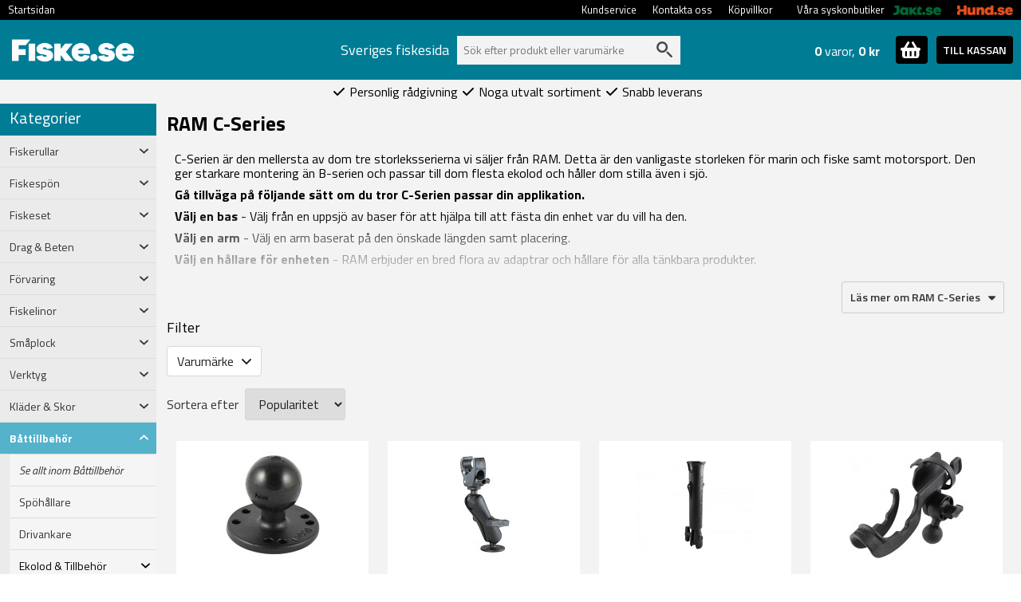

--- FILE ---
content_type: text/html; charset=utf-8
request_url: https://www.fiske.se/ram-c-series
body_size: 26950
content:
<!DOCTYPE html>
<html lang="sv">
<head><script>(function(w,i,g){w[g]=w[g]||[];if(typeof w[g].push=='function')w[g].push(i)})
(window,'AW-11548921491','google_tags_first_party');</script><script async src="/2psz/"></script>
			<script>
				window.dataLayer = window.dataLayer || [];
				function gtag(){dataLayer.push(arguments);}
				gtag('js', new Date());
				gtag('set', 'developer_id.dY2E1Nz', true);
				
			</script>
			
    <meta name="viewport" content="width=device-width, initial-scale=1.0">
    <link rel="preload" as="font" href="/fonts/roboto-v20-latin-regular.woff2" type="font/woff2" crossorigin="anonymous">
    <link rel="preload" as="font" href="/fonts/roboto-v20-latin-700.woff2" type="font/woff2" crossorigin="anonymous">
    <link rel="preload" as="font" href="/fonts/oswald-v31-latin-regular.woff2" type="font/woff2" crossorigin="anonymous">
    <link rel="preload" as="font" href="/fonts/oswald-v31-latin-700.woff2" type="font/woff2" crossorigin="anonymous">
    <link rel="preload" as="font" href="/fonts/open-sans-v17-latin-regular.woff2" type="font/woff2" crossorigin="anonymous">




    <script>

        window.dataLayer = window.dataLayer || []; function gtag() { dataLayer.push(arguments); }

    </script>
    


    <!-- Google Tag Manager -->
    <script>


        



    (function (w, d, s, l, i) {
            w[l] = w[l] || []; w[l].push({
                'gtm.start':
                    new Date().getTime(), event: 'gtm.js'
            }); var f = d.getElementsByTagName(s)[0],
                j = d.createElement(s), dl = l != 'dataLayer' ? '&l=' + l : ''; j.async = true; j.src =
                    'https://www.googletagmanager.com/gtm.js?id=' + i + dl; f.parentNode.insertBefore(j, f);
        })(window, document, 'script', 'dataLayer', 'GTM-574JF5K');</script>
    <!-- End Google Tag Manager -->
    <!-- Enable tracking if 'analytics' category is accepted -->


    <script>

    
    
    

    dataLayer.push({ 'ShopperID': '97ab1208-6671-40c0-ad5d-4ab7811d9209' });
    </script>
    

    <meta charset="utf-8" />
    <meta http-equiv="Content-Language" content="sv" />
        <meta name="google-site-verification" content="eRNnNZ0vXrIpah_ODuI-3D4CFWw_-aT7ctU-S59O0qM" />
        <meta name="facebook-domain-verification" content="e8k3mkkuvple5zwobyn79ari5syl41" />


    <title>R.A.M C-series | Fiske.se</title>

    

    <meta name="description" content="C-serien fr&#229;n R.A.M &#228;r perfekt storlek f&#246;r marin, fiske och motorsport. Passar till dom flesta ekolod. " />

            <link rel="canonical" href="https://www.fiske.se/ram-c-series" />




    <script src="/Scripts/jquery-3.6.0.min.js" type="text/javascript"></script>

        <link rel="shortcut icon" href="/content/images/favicon-fiske.ico" type="image/x-icon" />



        <script src="/scripts/jquery.validate.min.js" type="text/javascript"></script>
        <script src="/scripts/jquery.validate.unobtrusive.min.js" type="text/javascript"></script>

    <script src="/scripts/jquery.cookie.js" type="text/javascript"></script>
    <script src="/content/bootstrap-5.1.3-dist/js/bootstrap.bundle.min.js" type="text/javascript"></script>
    <link href="/content/bootstrap-5.1.3-dist/css/bootstrap.min.css" type="text/css" rel="stylesheet" />
        <script src="/scripts/custom_search.min.js?version=4" type="text/javascript"></script>

    <link href="/content/css/main.css?version=14" rel="stylesheet" type="text/css" />
    <link href="/content/css/custom.min.css?version=43" rel="stylesheet" type="text/css" />

        <link href="/content/css/custom-fiske.min.css?version=21" rel="stylesheet" type="text/css" />



    <link rel="preconnect" href="https://fonts.googleapis.com">
    <link rel="preconnect" href="https://fonts.gstatic.com" crossorigin>
    <link href="https://fonts.googleapis.com/css2?family=Titillium+Web:ital,wght@0,200;0,300;0,400;0,600;0,700;0,900;1,200;1,300;1,400;1,600;1,700&display=swap" rel="stylesheet">

    <script type="text/javascript">
        var ecomm_totalvalue = '0';
    </script>


    <script defer src="/content/fontawesome-6/js/solid.js"></script>
    <script defer src="/content/fontawesome-6/js/fontawesome.js"></script>
        <script>
            (function (c, s, q, u, a, r, e) {
                c.hj = c.hj || function () { (c.hj.q = c.hj.q || []).push(arguments) };
                c._hjSettings = { hjid: a };
                r = s.getElementsByTagName('head')[0];
                e = s.createElement('script');
                e.async = true;
                e.src = q + c._hjSettings.hjid + u;
                r.appendChild(e);
            })(window, document, 'https://static.hj.contentsquare.net/c/csq-', '.js', 5264539);
        </script>
</head>

<body style="margin:0; padding:0;">
    <!-- Google Tag Manager (noscript) -->
    <noscript>
        <iframe src="https://www.googletagmanager.com/ns.html?id=GTM-574JF5K"
                height="0" width="0" style="display:none;visibility:hidden"></iframe>
    </noscript>
    <!-- End Google Tag Manager (noscript) -->

    
    <script type="text/javascript">
        $(document).ready(function () {
            if (!$.cookie('pjn')) {
                $('#pjn').fadeIn(500);
            }
            $("#close-pjn").click(function () {
                $.cookie('pjn', 'pjn', { expires: 3, path: '/' });
                $('#pjn').fadeOut(50);
            });
        });
    </script>

    <div id="main-wrapper">
        <div id="top-nav-container" style="width:100%; background-color:black;">
            <div id="top-nav">
                <ul>
                    <li><a href="/">Startsidan</a></li>







                    <!--                                    <li><a href="https://www.fiske.se/account" rel="noindex,follow">Mitt konto/Logga in</a></li>
-->

                        <li style="float:right"><a href="https://www.hund.se"><img class="cross-link-image" src="/content/images/hund-small-text.png" alt="Hund" /></a></li>
                        <li style="float:right;"><a href="https://www.jakt.se"><img class="cross-link-image" src="/content/images/jakt-small-text.png" alt="Jakttillbehör" /></a></li>
                        <li class="no-hover-effect" style="float: right; margin-left: 20px; line-height: 25px;"><span style="">Våra syskonbutiker</span></li>
                        <li style="float:right"><a href="/köpvillkor">Köpvillkor</a></li>
                        <li style="float:right"><a href="/kontakta-fiske">Kontakta oss</a></li>
                        <li style="float:right"><a href="/kundservice">Kundservice</a></li>

                    <li style="float:right"></li>
                </ul>
            </div>
        </div>
        <div class="top-div-2">
            <div id="toplinks">
                <div id="logo">
                        <a href="https://www.fiske.se"><img height="30" src="/content/images/fiske_logo_sharp.png" alt="Allt för fiske på nätet, fiskespön, drag och kläder - billigt och fraktfritt över 599:- | fiske.se" /></a>
                </div>



                    <div class="container top-container">
                        <div id="search-bar">
                                <div Class="search-header">
                                    Sveriges fiskesida
                                </div>
                            
                            <div id="search-container">
                                <div>
                                    <form method="get" id="searchform" name="searchform" action="/sok/" style="margin: 0 0 0 0;">
                                        <input name="q" type="text" id="search-form-input" autocomplete="off" value="" placeholder="Sök efter produkt eller varumärke" />
                                        <img src="/content/images/search-grey.svg" id="search-submit" onclick="document.searchform.submit();" alt="Search" />
                                        <input type="submit" value="Sök" style="display: none;" />
                                        <input type="hidden" value="Produkt, kategori, varumärke" id="search-form-default" />
                                    </form>
                                </div>
                                <div id="suggest-container">
                                </div>
                            </div>

                        </div>
                        <div id="cart-header-container">
                            <div style="position:relative;">
    <div id="toggle-cart-details" class="pointer pull-left">
        <div id="cart-quantity-full" class="pull-left  empty"><strong>0</strong> varor, <strong>0 kr</strong></div>
        <div class="pull-right">
            <span id="toggle-cart-details-container" class="btn btn-success btn-sm btn-square">
                <img id="toggle-cart-details-icon" src="/content/images/cart.svg" onerror="this.onerror=null; this.src='/content/images/bag.png'">
                <span id="toggle-cart-details-arrow" style="font-size:12px;top: 4px;" class="glyphicon glyphicon-chevron-down"></span>
            </span>
        </div>
    </div>
    <a class="btn btn-success btn-sm btn-square" id="cart-header-to-checkout" href="/nyakassan">TILL KASSAN</a>
</div>
                        </div>
                            <div id="cart-content-container" class="row">
                                

<div id="cart-content" class="col-12 in-header">
            <div>
            Din varukorg är tom.
        </div>
    <div id="cart-updating">
        Kundvagnen uppdateras&nbsp;&nbsp;<span class="glyphicon glyphicon-refresh glyphicon-refresh-animate"></span>
    </div>
</div>

<script type="text/javascript">
    $(document).ready(function () {

        $(".toggle-tooltip").tooltip();

        if ($("#invalidCartItemsRemoved").length > 0) {
            $("#invalidCartItemsRemoved").fadeIn(1000);
        }

        $(".cart-qty-neg,.cart-qty-pos").unbind("click").click(function () { cartUpdate(this); });
        $(".remove-sku").unbind("click").click(function () { cartItemRemove(this); });

        //uppdatera hkdb-val
        $('input[name=chkHkdb]').unbind("click").click(function () {
            var values = $('input[name=chkHkdb]:checked').map(function () {
                return this.value;
            }).get();

            //if ($("#cart-content").length > 0) {
            $("#cart-updating").show();
            //} else {
            //    var offset = $(this).offset();
            //    var cssObj = { 'position': 'absolute', 'left': (offset.left - 80) + "px", 'top': (offset.top - 50) + "px", 'z-index': '10000', 'display': 'block' }
            //    $("#cart-updating").css(cssObj);
            //}

            $.ajax({
                url: '/Cart/Reload',
                type: 'POST',
                traditional: true,
                data: { "checkedPnos": values, "responsive": $("#responsive-layout").length > 0, "pharmacyComment": $("#RXAnimalComment").val(), "encloseSpecification": $("#chkEncloseSpecification").prop('checked') },
                dataType: "json",
                success: function (cart) {
                    $("#cart-updating").hide();
                    if ($("#checkout-cart-details").length > 0) {
                        $('#checkout-cart-details').html(cart.CheckoutHTML);
                    }
                    else {
                        $('#cart-header-details').html(cart.HeaderDetailsHTML);
                        $('#header-cart-content').html(cart.CartContentFormatted);
                        $('#cart-header-sum').html(cart.SumFormatted);
                    }
                },
                error: function (xhr) {

                }
            });


        });

    });
</script>

<script>
ecomm_totalvalue = 0
</script>

                            </div>
                    </div>

                <br style="clear:both;" />
            </div>
        </div>
        <div class="top-div-4">
            




        </div>
        <div class="top-div-3">
            <div id="usps">
                <span><i class="fa fa-check" aria-hidden="true"></i>&nbsp;Personlig rådgivning&nbsp;</span>
                <span><i class="fa fa-check" aria-hidden="true"></i>&nbsp;Noga utvalt sortiment&nbsp;</span>
                <span><i class="fa fa-check" aria-hidden="true"></i>&nbsp;Snabb leverans&nbsp;</span>
            </div>
        </div>
        <div id="main-body">
            <div id="left-panel">
                <div>
                    

<h4 class="category-header">Kategorier</h4>
        <div class="row cat-level cat-level-1 menu-collapse " type="button" data-bs-toggle="collapse" data-bs-target="#child-of-4210" aria-expanded="false">
            <div class="col-10">
                Fiskerullar
            </div>
            <div class="col-2">
                <div><i class="fa-solid fa-angle-down"></i></div>
            </div>
        </div>  
        <div id="child-of-4210" class="row collapse cat-container   ">
             <div class="col-12" style="padding-right:0px;">
                 <div class="row cat-level cat-level-2 ">
                     <a class="col-12" href="/fiskerullar-fiske" style="font-style: italic; padding-right: 0px;">
                         Se allt inom Fiskerullar
                     </a>
                 </div>
                         <div class="row cat-level cat-level-2 menu-collapse " type="button" data-bs-toggle="collapse" data-bs-target="#child-of-4211" aria-expanded="false">
                             <div class="col-10">
                                 Allm&#228;nt sommarfiske
                             </div>
                             <div class="col-2">
                                 <div><i class="fa-solid fa-angle-down"></i></div>
                             </div>
                         </div>
                         <div id="child-of-4211" class="row collapse   ">

                             <div class="col-12" style="padding-right:0px;">
                                 <div class="row cat-level cat-level-3 ">
                                     <a class="col-12" href="/fiskerullar-allmant-sommarfiske" style="font-style:italic;padding-right:0px;">
                                         Se allt inom Allm&#228;nt sommarfiske
                                     </a>
                                 </div>
                                     <div class="row cat-level cat-level-3 ">
                                         <a class="col-12" href="/inkapslade-rullar-1" style="padding-right: 0px;">
                                             Inkapslade rullar
                                         </a>
                                     </div>
                                     <div class="row cat-level cat-level-3 ">
                                         <a class="col-12" href="/ul-rullar" style="padding-right: 0px;">
                                             UL Rullar
                                         </a>
                                     </div>
                                     <div class="row cat-level cat-level-3 ">
                                         <a class="col-12" href="/storlek-1000" style="padding-right: 0px;">
                                             Storlek 1000
                                         </a>
                                     </div>
                                     <div class="row cat-level cat-level-3 ">
                                         <a class="col-12" href="/storlek-2000" style="padding-right: 0px;">
                                             Storlek 2000
                                         </a>
                                     </div>
                                     <div class="row cat-level cat-level-3 ">
                                         <a class="col-12" href="/storlek-2500" style="padding-right: 0px;">
                                             Storlek 2500
                                         </a>
                                     </div>
                                     <div class="row cat-level cat-level-3 ">
                                         <a class="col-12" href="/storlek-3000" style="padding-right: 0px;">
                                             Storlek 3000
                                         </a>
                                     </div>
                                     <div class="row cat-level cat-level-3 ">
                                         <a class="col-12" href="/storlek-4000" style="padding-right: 0px;">
                                             Storlek 4000
                                         </a>
                                     </div>
                                     <div class="row cat-level cat-level-3 ">
                                         <a class="col-12" href="/storlek-5000" style="padding-right: 0px;">
                                             Storlek 5000
                                         </a>
                                     </div>
                                     <div class="row cat-level cat-level-3 ">
                                         <a class="col-12" href="/storlek-6000" style="padding-right: 0px;">
                                             Storlek 6-8000
                                         </a>
                                     </div>
                             </div>

                         </div>
                         <div class="row cat-level cat-level-2 menu-collapse " type="button" data-bs-toggle="collapse" data-bs-target="#child-of-4212" aria-expanded="false">
                             <div class="col-10">
                                 Abborrfiske
                             </div>
                             <div class="col-2">
                                 <div><i class="fa-solid fa-angle-down"></i></div>
                             </div>
                         </div>
                         <div id="child-of-4212" class="row collapse   ">

                             <div class="col-12" style="padding-right:0px;">
                                 <div class="row cat-level cat-level-3 ">
                                     <a class="col-12" href="/fiskerullar-for-abborrfiske" style="font-style:italic;padding-right:0px;">
                                         Se allt inom Abborrfiske
                                     </a>
                                 </div>
                                     <div class="row cat-level cat-level-3 ">
                                         <a class="col-12" href="/haspelrullar-abborrfiske-1" style="padding-right: 0px;">
                                             Haspelrullar
                                         </a>
                                     </div>
                                     <div class="row cat-level cat-level-3 ">
                                         <a class="col-12" href="/spinnrullar-abborrfiske-1" style="padding-right: 0px;">
                                             Spinnrullar
                                         </a>
                                     </div>
                             </div>

                         </div>
                         <div class="row cat-level cat-level-2 menu-collapse " type="button" data-bs-toggle="collapse" data-bs-target="#child-of-4241" aria-expanded="false">
                             <div class="col-10">
                                 Flugfiske
                             </div>
                             <div class="col-2">
                                 <div><i class="fa-solid fa-angle-down"></i></div>
                             </div>
                         </div>
                         <div id="child-of-4241" class="row collapse   ">

                             <div class="col-12" style="padding-right:0px;">
                                 <div class="row cat-level cat-level-3 ">
                                     <a class="col-12" href="/fiskerullar-for-flugfiske" style="font-style:italic;padding-right:0px;">
                                         Se allt inom Flugfiske
                                     </a>
                                 </div>
                                     <div class="row cat-level cat-level-3 ">
                                         <a class="col-12" href="/flugfiskerulle-enhands" style="padding-right: 0px;">
                                             Enhands
                                         </a>
                                     </div>
                                     <div class="row cat-level cat-level-3 ">
                                         <a class="col-12" href="/flugfiskerulle-tvahands" style="padding-right: 0px;">
                                             Tv&#229;hands
                                         </a>
                                     </div>
                                     <div class="row cat-level cat-level-3 ">
                                         <a class="col-12" href="/flugfiskerulle-extraspolar" style="padding-right: 0px;">
                                             Extraspolar
                                         </a>
                                     </div>
                             </div>

                         </div>
                         <div class="row cat-level cat-level-2 menu-collapse " type="button" data-bs-toggle="collapse" data-bs-target="#child-of-4215" aria-expanded="false">
                             <div class="col-10">
                                 G&#228;ddfiske
                             </div>
                             <div class="col-2">
                                 <div><i class="fa-solid fa-angle-down"></i></div>
                             </div>
                         </div>
                         <div id="child-of-4215" class="row collapse   ">

                             <div class="col-12" style="padding-right:0px;">
                                 <div class="row cat-level cat-level-3 ">
                                     <a class="col-12" href="/fiskerullar-for-gadd-och-gosfiske" style="font-style:italic;padding-right:0px;">
                                         Se allt inom G&#228;ddfiske
                                     </a>
                                 </div>
                                     <div class="row cat-level cat-level-3 ">
                                         <a class="col-12" href="/haspelrullar-for-gadd-och-gosfiske" style="padding-right: 0px;">
                                             Haspelrullar
                                         </a>
                                     </div>
                                     <div class="row cat-level cat-level-3 ">
                                         <a class="col-12" href="/spinnrullar-for-gadd-och-gosfiske" style="padding-right: 0px;">
                                             Spinnrullar
                                         </a>
                                     </div>
                             </div>

                         </div>
                         <div class="row cat-level cat-level-2 menu-collapse " type="button" data-bs-toggle="collapse" data-bs-target="#child-of-4412" aria-expanded="false">
                             <div class="col-10">
                                 G&#246;sfiske
                             </div>
                             <div class="col-2">
                                 <div><i class="fa-solid fa-angle-down"></i></div>
                             </div>
                         </div>
                         <div id="child-of-4412" class="row collapse   ">

                             <div class="col-12" style="padding-right:0px;">
                                 <div class="row cat-level cat-level-3 ">
                                     <a class="col-12" href="/gosfiske-3" style="font-style:italic;padding-right:0px;">
                                         Se allt inom G&#246;sfiske
                                     </a>
                                 </div>
                                     <div class="row cat-level cat-level-3 ">
                                         <a class="col-12" href="/haspelrullar-1" style="padding-right: 0px;">
                                             Haspelrullar
                                         </a>
                                     </div>
                                     <div class="row cat-level cat-level-3 ">
                                         <a class="col-12" href="/spinnrullar" style="padding-right: 0px;">
                                             Spinnrullar
                                         </a>
                                     </div>
                             </div>

                         </div>
                         <div class="row cat-level cat-level-2 ">
                             <a class="col-10" href="/fiskerullar-havsfiske-norge">
                                 Havsfiske (Norge)
                             </a>
                             <a class="col-2" href="/fiskerullar-havsfiske-norge"></a>
                         </div>
                         <div class="row cat-level cat-level-2 ">
                             <a class="col-10" href="/fiskerullar-for-havsoringsfiske">
                                 Havs&#246;ringsfiske
                             </a>
                             <a class="col-2" href="/fiskerullar-for-havsoringsfiske"></a>
                         </div>
                         <div class="row cat-level cat-level-2 ">
                             <a class="col-10" href="/fiskerullar-for-att-spinnfluga-lax">
                                 Spinnfluga (Lax)
                             </a>
                             <a class="col-2" href="/fiskerullar-for-att-spinnfluga-lax"></a>
                         </div>
                         <div class="row cat-level cat-level-2 ">
                             <a class="col-10" href="/fiskerullar-for-trolling">
                                 Trolling
                             </a>
                             <a class="col-2" href="/fiskerullar-for-trolling"></a>
                         </div>
                         <div class="row cat-level cat-level-2 ">
                             <a class="col-10" href="/fiskerullar-for-vinterfiske">
                                 Vinterfiske
                             </a>
                             <a class="col-2" href="/fiskerullar-for-vinterfiske"></a>
                         </div>
                         <div class="row cat-level cat-level-2 ">
                             <a class="col-10" href="/fiskerullar-for-adelfiske-put-and-take">
                                 &#196;delfiske (P&amp;T)
                             </a>
                             <a class="col-2" href="/fiskerullar-for-adelfiske-put-and-take"></a>
                         </div>
             </div>

        </div>
        <div class="row cat-level cat-level-1 menu-collapse " type="button" data-bs-toggle="collapse" data-bs-target="#child-of-4224" aria-expanded="false">
            <div class="col-10">
                Fiskesp&#246;n
            </div>
            <div class="col-2">
                <div><i class="fa-solid fa-angle-down"></i></div>
            </div>
        </div>  
        <div id="child-of-4224" class="row collapse cat-container   ">
             <div class="col-12" style="padding-right:0px;">
                 <div class="row cat-level cat-level-2 ">
                     <a class="col-12" href="/fiskespon-fiske" style="font-style: italic; padding-right: 0px;">
                         Se allt inom Fiskesp&#246;n
                     </a>
                 </div>
                         <div class="row cat-level cat-level-2 menu-collapse " type="button" data-bs-toggle="collapse" data-bs-target="#child-of-4225" aria-expanded="false">
                             <div class="col-10">
                                 Allroundsp&#246;n
                             </div>
                             <div class="col-2">
                                 <div><i class="fa-solid fa-angle-down"></i></div>
                             </div>
                         </div>
                         <div id="child-of-4225" class="row collapse   ">

                             <div class="col-12" style="padding-right:0px;">
                                 <div class="row cat-level cat-level-3 ">
                                     <a class="col-12" href="/fiskespon-allmant-sommarfiske" style="font-style:italic;padding-right:0px;">
                                         Se allt inom Allroundsp&#246;n
                                     </a>
                                 </div>
                                     <div class="row cat-level cat-level-3 ">
                                         <a class="col-12" href="/10g-1" style="padding-right: 0px;">
                                             -10g
                                         </a>
                                     </div>
                                     <div class="row cat-level cat-level-3 ">
                                         <a class="col-12" href="/15g-2" style="padding-right: 0px;">
                                             -15g
                                         </a>
                                     </div>
                                     <div class="row cat-level cat-level-3 ">
                                         <a class="col-12" href="/20g" style="padding-right: 0px;">
                                             -20g
                                         </a>
                                     </div>
                                     <div class="row cat-level cat-level-3 ">
                                         <a class="col-12" href="/25g-1" style="padding-right: 0px;">
                                             -25g
                                         </a>
                                     </div>
                                     <div class="row cat-level cat-level-3 ">
                                         <a class="col-12" href="/30g-1" style="padding-right: 0px;">
                                             -30g
                                         </a>
                                     </div>
                                     <div class="row cat-level cat-level-3 ">
                                         <a class="col-12" href="/40g-2" style="padding-right: 0px;">
                                             -40g
                                         </a>
                                     </div>
                                     <div class="row cat-level cat-level-3 ">
                                         <a class="col-12" href="/50g-1" style="padding-right: 0px;">
                                             -50g
                                         </a>
                                     </div>
                                     <div class="row cat-level cat-level-3 ">
                                         <a class="col-12" href="/60g" style="padding-right: 0px;">
                                             +60g
                                         </a>
                                     </div>
                             </div>

                         </div>
                         <div class="row cat-level cat-level-2 menu-collapse " type="button" data-bs-toggle="collapse" data-bs-target="#child-of-4226" aria-expanded="false">
                             <div class="col-10">
                                 Abborrfiske
                             </div>
                             <div class="col-2">
                                 <div><i class="fa-solid fa-angle-down"></i></div>
                             </div>
                         </div>
                         <div id="child-of-4226" class="row collapse   ">

                             <div class="col-12" style="padding-right:0px;">
                                 <div class="row cat-level cat-level-3 ">
                                     <a class="col-12" href="/fiskespon-abborrfiske" style="font-style:italic;padding-right:0px;">
                                         Se allt inom Abborrfiske
                                     </a>
                                 </div>
                                     <div class="row cat-level cat-level-3 ">
                                         <a class="col-12" href="/haspelspon-for-abborrfiske" style="padding-right: 0px;">
                                             Haspelsp&#246;n
                                         </a>
                                     </div>
                                     <div class="row cat-level cat-level-3 ">
                                         <a class="col-12" href="/spinnspon-for-abborrfiske" style="padding-right: 0px;">
                                             Spinnsp&#246;n
                                         </a>
                                     </div>
                             </div>

                         </div>
                         <div class="row cat-level cat-level-2 menu-collapse " type="button" data-bs-toggle="collapse" data-bs-target="#child-of-4269" aria-expanded="false">
                             <div class="col-10">
                                 Teleskop / Flerdelade
                             </div>
                             <div class="col-2">
                                 <div><i class="fa-solid fa-angle-down"></i></div>
                             </div>
                         </div>
                         <div id="child-of-4269" class="row collapse   ">

                             <div class="col-12" style="padding-right:0px;">
                                 <div class="row cat-level cat-level-3 ">
                                     <a class="col-12" href="/flerdelade-fiskespon" style="font-style:italic;padding-right:0px;">
                                         Se allt inom Teleskop / Flerdelade
                                     </a>
                                 </div>
                                     <div class="row cat-level cat-level-3 ">
                                         <a class="col-12" href="/teleskopspon" style="padding-right: 0px;">
                                             Teleskopsp&#246;n
                                         </a>
                                     </div>
                                     <div class="row cat-level cat-level-3 ">
                                         <a class="col-12" href="/7ft" style="padding-right: 0px;">
                                             7ft
                                         </a>
                                     </div>
                                     <div class="row cat-level cat-level-3 ">
                                         <a class="col-12" href="/8ft" style="padding-right: 0px;">
                                             8ft
                                         </a>
                                     </div>
                                     <div class="row cat-level cat-level-3 ">
                                         <a class="col-12" href="/9ft" style="padding-right: 0px;">
                                             9ft
                                         </a>
                                     </div>
                                     <div class="row cat-level cat-level-3 ">
                                         <a class="col-12" href="/10ft" style="padding-right: 0px;">
                                             10ft
                                         </a>
                                     </div>
                                     <div class="row cat-level cat-level-3 ">
                                         <a class="col-12" href="/11ft" style="padding-right: 0px;">
                                             11ft
                                         </a>
                                     </div>
                                     <div class="row cat-level cat-level-3 ">
                                         <a class="col-12" href="/12ft" style="padding-right: 0px;">
                                             12ft
                                         </a>
                                     </div>
                                     <div class="row cat-level cat-level-3 ">
                                         <a class="col-12" href="/13ft" style="padding-right: 0px;">
                                             13ft
                                         </a>
                                     </div>
                             </div>

                         </div>
                         <div class="row cat-level cat-level-2 menu-collapse " type="button" data-bs-toggle="collapse" data-bs-target="#child-of-4245" aria-expanded="false">
                             <div class="col-10">
                                 Flugfiske
                             </div>
                             <div class="col-2">
                                 <div><i class="fa-solid fa-angle-down"></i></div>
                             </div>
                         </div>
                         <div id="child-of-4245" class="row collapse   ">

                             <div class="col-12" style="padding-right:0px;">
                                 <div class="row cat-level cat-level-3 ">
                                     <a class="col-12" href="/fiskespon-for-flugfiske" style="font-style:italic;padding-right:0px;">
                                         Se allt inom Flugfiske
                                     </a>
                                 </div>
                                     <div class="row cat-level cat-level-3 ">
                                         <a class="col-12" href="/flugfiskespon-enhands" style="padding-right: 0px;">
                                             Enhands
                                         </a>
                                     </div>
                                     <div class="row cat-level cat-level-3 ">
                                         <a class="col-12" href="/flugfiskespon-tvahands" style="padding-right: 0px;">
                                             Tv&#229;hands
                                         </a>
                                     </div>
                                     <div class="row cat-level cat-level-3 ">
                                         <a class="col-12" href="/flugfiskespon-switch" style="padding-right: 0px;">
                                             Switch
                                         </a>
                                     </div>
                             </div>

                         </div>
                         <div class="row cat-level cat-level-2 menu-collapse " type="button" data-bs-toggle="collapse" data-bs-target="#child-of-4227" aria-expanded="false">
                             <div class="col-10">
                                 G&#228;ddfiske
                             </div>
                             <div class="col-2">
                                 <div><i class="fa-solid fa-angle-down"></i></div>
                             </div>
                         </div>
                         <div id="child-of-4227" class="row collapse   ">

                             <div class="col-12" style="padding-right:0px;">
                                 <div class="row cat-level cat-level-3 ">
                                     <a class="col-12" href="/fiskespon-gadd-och-gosfiske" style="font-style:italic;padding-right:0px;">
                                         Se allt inom G&#228;ddfiske
                                     </a>
                                 </div>
                                     <div class="row cat-level cat-level-3 ">
                                         <a class="col-12" href="/haspelspon-for-gadda-och-gos" style="padding-right: 0px;">
                                             Haspelsp&#246;n
                                         </a>
                                     </div>
                                     <div class="row cat-level cat-level-3 ">
                                         <a class="col-12" href="/spinnspon-for-gadda-och-gos" style="padding-right: 0px;">
                                             Spinnsp&#246;n
                                         </a>
                                     </div>
                             </div>

                         </div>
                         <div class="row cat-level cat-level-2 menu-collapse " type="button" data-bs-toggle="collapse" data-bs-target="#child-of-4415" aria-expanded="false">
                             <div class="col-10">
                                 G&#246;sfiske
                             </div>
                             <div class="col-2">
                                 <div><i class="fa-solid fa-angle-down"></i></div>
                             </div>
                         </div>
                         <div id="child-of-4415" class="row collapse   ">

                             <div class="col-12" style="padding-right:0px;">
                                 <div class="row cat-level cat-level-3 ">
                                     <a class="col-12" href="/gosfiske-4" style="font-style:italic;padding-right:0px;">
                                         Se allt inom G&#246;sfiske
                                     </a>
                                 </div>
                                     <div class="row cat-level cat-level-3 ">
                                         <a class="col-12" href="/haspelspon-1" style="padding-right: 0px;">
                                             Haspelsp&#246;n
                                         </a>
                                     </div>
                                     <div class="row cat-level cat-level-3 ">
                                         <a class="col-12" href="/spinnspon-1" style="padding-right: 0px;">
                                             Spinnsp&#246;n
                                         </a>
                                     </div>
                             </div>

                         </div>
                         <div class="row cat-level cat-level-2 ">
                             <a class="col-10" href="/fiskespon-havsfiske-i-norge">
                                 Havsfiske (Norge)
                             </a>
                             <a class="col-2" href="/fiskespon-havsfiske-i-norge"></a>
                         </div>
                         <div class="row cat-level cat-level-2 ">
                             <a class="col-10" href="/fiskespon-havsoringsfiske">
                                 Havs&#246;ringsfiske
                             </a>
                             <a class="col-2" href="/fiskespon-havsoringsfiske"></a>
                         </div>
                         <div class="row cat-level cat-level-2 ">
                             <a class="col-10" href="/fiskespon-for-mete">
                                 Mete
                             </a>
                             <a class="col-2" href="/fiskespon-for-mete"></a>
                         </div>
                         <div class="row cat-level cat-level-2 ">
                             <a class="col-10" href="/fiskespon-for-spinnfluga">
                                 Spinnfluga (Lax)
                             </a>
                             <a class="col-2" href="/fiskespon-for-spinnfluga"></a>
                         </div>
                         <div class="row cat-level cat-level-2 ">
                             <a class="col-10" href="/fiskespon-for-trollingfiske">
                                 Trollingfiske
                             </a>
                             <a class="col-2" href="/fiskespon-for-trollingfiske"></a>
                         </div>
                         <div class="row cat-level cat-level-2 menu-collapse " type="button" data-bs-toggle="collapse" data-bs-target="#child-of-4233" aria-expanded="false">
                             <div class="col-10">
                                 Vinterfiske
                             </div>
                             <div class="col-2">
                                 <div><i class="fa-solid fa-angle-down"></i></div>
                             </div>
                         </div>
                         <div id="child-of-4233" class="row collapse   ">

                             <div class="col-12" style="padding-right:0px;">
                                 <div class="row cat-level cat-level-3 ">
                                     <a class="col-12" href="/fiskespon-for-vinterfiske" style="font-style:italic;padding-right:0px;">
                                         Se allt inom Vinterfiske
                                     </a>
                                 </div>
                                     <div class="row cat-level cat-level-3 ">
                                         <a class="col-12" href="/ismetesspon-vinterfiske" style="padding-right: 0px;">
                                             Ismetessp&#246;n
                                         </a>
                                     </div>
                                     <div class="row cat-level cat-level-3 ">
                                         <a class="col-12" href="/pimpelspon-vinterfiske" style="padding-right: 0px;">
                                             Pimpelsp&#246;n
                                         </a>
                                     </div>
                             </div>

                         </div>
                         <div class="row cat-level cat-level-2 ">
                             <a class="col-10" href="/fiskespon-for-adelfiske">
                                 &#196;delfiske (P&amp;T)
                             </a>
                             <a class="col-2" href="/fiskespon-for-adelfiske"></a>
                         </div>
             </div>

        </div>
        <div class="row cat-level cat-level-1 menu-collapse " type="button" data-bs-toggle="collapse" data-bs-target="#child-of-4198" aria-expanded="false">
            <div class="col-10">
                Fiskeset
            </div>
            <div class="col-2">
                <div><i class="fa-solid fa-angle-down"></i></div>
            </div>
        </div>  
        <div id="child-of-4198" class="row collapse cat-container   ">
             <div class="col-12" style="padding-right:0px;">
                 <div class="row cat-level cat-level-2 ">
                     <a class="col-12" href="/fiskeset-for-att-fiska" style="font-style: italic; padding-right: 0px;">
                         Se allt inom Fiskeset
                     </a>
                 </div>
                         <div class="row cat-level cat-level-2 menu-collapse " type="button" data-bs-toggle="collapse" data-bs-target="#child-of-4199" aria-expanded="false">
                             <div class="col-10">
                                 Allm&#228;nt sommarfiske
                             </div>
                             <div class="col-2">
                                 <div><i class="fa-solid fa-angle-down"></i></div>
                             </div>
                         </div>
                         <div id="child-of-4199" class="row collapse   ">

                             <div class="col-12" style="padding-right:0px;">
                                 <div class="row cat-level cat-level-3 ">
                                     <a class="col-12" href="/fiskeset-for-allmant-sommarfiske" style="font-style:italic;padding-right:0px;">
                                         Se allt inom Allm&#228;nt sommarfiske
                                     </a>
                                 </div>
                                     <div class="row cat-level cat-level-3 ">
                                         <a class="col-12" href="/6ft-180cm" style="padding-right: 0px;">
                                             6ft (180cm)
                                         </a>
                                     </div>
                                     <div class="row cat-level cat-level-3 ">
                                         <a class="col-12" href="/7ft-210cm" style="padding-right: 0px;">
                                             7ft (210cm)
                                         </a>
                                     </div>
                                     <div class="row cat-level cat-level-3 ">
                                         <a class="col-12" href="/8ft-240cm" style="padding-right: 0px;">
                                             8ft (240cm)
                                         </a>
                                     </div>
                                     <div class="row cat-level cat-level-3 ">
                                         <a class="col-12" href="/9ft-270cm" style="padding-right: 0px;">
                                             9ft (270cm)
                                         </a>
                                     </div>
                             </div>

                         </div>
                         <div class="row cat-level cat-level-2 ">
                             <a class="col-10" href="/fiskeset-abborrfiske">
                                 Abborrfiske
                             </a>
                             <a class="col-2" href="/fiskeset-abborrfiske"></a>
                         </div>
                         <div class="row cat-level cat-level-2 ">
                             <a class="col-10" href="/fiskeset-flugfiske">
                                 Flugfiske
                             </a>
                             <a class="col-2" href="/fiskeset-flugfiske"></a>
                         </div>
                         <div class="row cat-level cat-level-2 ">
                             <a class="col-10" href="/fiskeset-gadd-och-gosfiske">
                                 G&#228;ddfiske
                             </a>
                             <a class="col-2" href="/fiskeset-gadd-och-gosfiske"></a>
                         </div>
                         <div class="row cat-level cat-level-2 ">
                             <a class="col-10" href="/gosfiske-2">
                                 G&#246;sfiske
                             </a>
                             <a class="col-2" href="/gosfiske-2"></a>
                         </div>
                         <div class="row cat-level cat-level-2 ">
                             <a class="col-10" href="/fiskeset-havfiske-norge">
                                 Havfiske (Norge)
                             </a>
                             <a class="col-2" href="/fiskeset-havfiske-norge"></a>
                         </div>
                         <div class="row cat-level cat-level-2 ">
                             <a class="col-10" href="/fiskeset-for-havsoringsfiske">
                                 Havs&#246;ringsfiske
                             </a>
                             <a class="col-2" href="/fiskeset-for-havsoringsfiske"></a>
                         </div>
                         <div class="row cat-level cat-level-2 ">
                             <a class="col-10" href="/fiskeset-for-adelfiske">
                                 &#196;delfiske (P&amp;T)
                             </a>
                             <a class="col-2" href="/fiskeset-for-adelfiske"></a>
                         </div>
                         <div class="row cat-level cat-level-2 ">
                             <a class="col-10" href="/fiskeset-pimpelset">
                                 Pimpelset
                             </a>
                             <a class="col-2" href="/fiskeset-pimpelset"></a>
                         </div>
             </div>

        </div>
        <div class="row cat-level cat-level-1 menu-collapse " type="button" data-bs-toggle="collapse" data-bs-target="#child-of-1286" aria-expanded="false">
            <div class="col-10">
                Drag &amp; Beten
            </div>
            <div class="col-2">
                <div><i class="fa-solid fa-angle-down"></i></div>
            </div>
        </div>  
        <div id="child-of-1286" class="row collapse cat-container   ">
             <div class="col-12" style="padding-right:0px;">
                 <div class="row cat-level cat-level-2 ">
                     <a class="col-12" href="/fiskedrag-och-beten" style="font-style: italic; padding-right: 0px;">
                         Se allt inom Drag &amp; Beten
                     </a>
                 </div>
                         <div class="row cat-level cat-level-2 ">
                             <a class="col-10" href="/skeddrag">
                                 Skeddrag
                             </a>
                             <a class="col-2" href="/skeddrag"></a>
                         </div>
                         <div class="row cat-level cat-level-2 ">
                             <a class="col-10" href="/spinnare">
                                 Spinnare
                             </a>
                             <a class="col-2" href="/spinnare"></a>
                         </div>
                         <div class="row cat-level cat-level-2 ">
                             <a class="col-10" href="/beteskit">
                                 Beteskit
                             </a>
                             <a class="col-2" href="/beteskit"></a>
                         </div>
                         <div class="row cat-level cat-level-2 menu-collapse " type="button" data-bs-toggle="collapse" data-bs-target="#child-of-1290" aria-expanded="false">
                             <div class="col-10">
                                 Jiggar / Gummibeten
                             </div>
                             <div class="col-2">
                                 <div><i class="fa-solid fa-angle-down"></i></div>
                             </div>
                         </div>
                         <div id="child-of-1290" class="row collapse   ">

                             <div class="col-12" style="padding-right:0px;">
                                 <div class="row cat-level cat-level-3 ">
                                     <a class="col-12" href="/jiggar-gummibeten" style="font-style:italic;padding-right:0px;">
                                         Se allt inom Jiggar / Gummibeten
                                     </a>
                                 </div>
                                     <div class="row cat-level cat-level-3 ">
                                         <a class="col-12" href="/f&#228;rdigriggade-jiggar" style="padding-right: 0px;">
                                             F&#228;rdigriggade Jiggar
                                         </a>
                                     </div>
                                     <div class="row cat-level cat-level-3 ">
                                         <a class="col-12" href="/jiggkit" style="padding-right: 0px;">
                                             Jiggkit
                                         </a>
                                     </div>
                                     <div class="row cat-level cat-level-3 ">
                                         <a class="col-12" href="/l&#246;sa-kroppar" style="padding-right: 0px;">
                                             Jiggar
                                         </a>
                                     </div>
                                     <div class="row cat-level cat-level-3 ">
                                         <a class="col-12" href="/havsfiske-3" style="padding-right: 0px;">
                                             Havsfiske
                                         </a>
                                     </div>
                                     <div class="row cat-level cat-level-3 ">
                                         <a class="col-12" href="/dropshot-1" style="padding-right: 0px;">
                                             Dropshot
                                         </a>
                                     </div>
                                     <div class="row cat-level cat-level-3 ">
                                         <a class="col-12" href="/ned" style="padding-right: 0px;">
                                             NED
                                         </a>
                                     </div>
                                     <div class="row cat-level cat-level-3 ">
                                         <a class="col-12" href="/vertikal-1" style="padding-right: 0px;">
                                             Vertikaljiggar
                                         </a>
                                     </div>
                                     <div class="row cat-level cat-level-3 ">
                                         <a class="col-12" href="/jiggkrokar" style="padding-right: 0px;">
                                             Jiggkrokar 
                                         </a>
                                     </div>
                                     <div class="row cat-level cat-level-3 ">
                                         <a class="col-12" href="/jiggtillbehor" style="padding-right: 0px;">
                                             Jiggtillbeh&#246;r
                                         </a>
                                     </div>
                                     <div class="row cat-level cat-level-3 ">
                                         <a class="col-12" href="/stingers" style="padding-right: 0px;">
                                             Stingers
                                         </a>
                                     </div>
                             </div>

                         </div>
                         <div class="row cat-level cat-level-2 menu-collapse " type="button" data-bs-toggle="collapse" data-bs-target="#child-of-1291" aria-expanded="false">
                             <div class="col-10">
                                 Wobblers
                             </div>
                             <div class="col-2">
                                 <div><i class="fa-solid fa-angle-down"></i></div>
                             </div>
                         </div>
                         <div id="child-of-1291" class="row collapse   ">

                             <div class="col-12" style="padding-right:0px;">
                                 <div class="row cat-level cat-level-3 ">
                                     <a class="col-12" href="/wobblers" style="font-style:italic;padding-right:0px;">
                                         Se allt inom Wobblers
                                     </a>
                                 </div>
                                     <div class="row cat-level cat-level-3 ">
                                         <a class="col-12" href="/1-5cm" style="padding-right: 0px;">
                                             1-5cm
                                         </a>
                                     </div>
                                     <div class="row cat-level cat-level-3 ">
                                         <a class="col-12" href="/6-10cm" style="padding-right: 0px;">
                                             6-10cm
                                         </a>
                                     </div>
                                     <div class="row cat-level cat-level-3 ">
                                         <a class="col-12" href="/11-19cm" style="padding-right: 0px;">
                                             11-15cm
                                         </a>
                                     </div>
                                     <div class="row cat-level cat-level-3 ">
                                         <a class="col-12" href="/20-plus-cm" style="padding-right: 0px;">
                                             15+cm
                                         </a>
                                     </div>
                                     <div class="row cat-level cat-level-3 ">
                                         <a class="col-12" href="/kustwobblers" style="padding-right: 0px;">
                                             Kustwobblers
                                         </a>
                                     </div>
                             </div>

                         </div>
                         <div class="row cat-level cat-level-2 ">
                             <a class="col-10" href="/vassdrag">
                                 Vassdrag &amp; Spinnerbaits
                             </a>
                             <a class="col-2" href="/vassdrag"></a>
                         </div>
                         <div class="row cat-level cat-level-2 ">
                             <a class="col-10" href="/vibrationsbeten">
                                 Vibrationsbeten &amp; Spinner tails
                             </a>
                             <a class="col-2" href="/vibrationsbeten"></a>
                         </div>
                         <div class="row cat-level cat-level-2 ">
                             <a class="col-10" href="/jerkbait">
                                 Jerkbait
                             </a>
                             <a class="col-2" href="/jerkbait"></a>
                         </div>
                         <div class="row cat-level cat-level-2 ">
                             <a class="col-10" href="/ytbeten">
                                 Ytbeten &amp; Poppers
                             </a>
                             <a class="col-2" href="/ytbeten"></a>
                         </div>
                         <div class="row cat-level cat-level-2 menu-collapse " type="button" data-bs-toggle="collapse" data-bs-target="#child-of-1294" aria-expanded="false">
                             <div class="col-10">
                                 Tailbeten &amp; Hybridbeten
                             </div>
                             <div class="col-2">
                                 <div><i class="fa-solid fa-angle-down"></i></div>
                             </div>
                         </div>
                         <div id="child-of-1294" class="row collapse   ">

                             <div class="col-12" style="padding-right:0px;">
                                 <div class="row cat-level cat-level-3 ">
                                     <a class="col-12" href="/tailbeten" style="font-style:italic;padding-right:0px;">
                                         Se allt inom Tailbeten &amp; Hybridbeten
                                     </a>
                                 </div>
                                     <div class="row cat-level cat-level-3 ">
                                         <a class="col-12" href="/drag-tailbeten" style="padding-right: 0px;">
                                             Kompletta drag
                                         </a>
                                     </div>
                                     <div class="row cat-level cat-level-3 ">
                                         <a class="col-12" href="/svansar-tailar" style="padding-right: 0px;">
                                             Svansar &amp; Tailar
                                         </a>
                                     </div>
                             </div>

                         </div>
                         <div class="row cat-level cat-level-2 menu-collapse " type="button" data-bs-toggle="collapse" data-bs-target="#child-of-1297" aria-expanded="false">
                             <div class="col-10">
                                 Pilkar &amp; H&#228;cklor
                             </div>
                             <div class="col-2">
                                 <div><i class="fa-solid fa-angle-down"></i></div>
                             </div>
                         </div>
                         <div id="child-of-1297" class="row collapse   ">

                             <div class="col-12" style="padding-right:0px;">
                                 <div class="row cat-level cat-level-3 ">
                                     <a class="col-12" href="/pilkar-och-h&#228;cklor" style="font-style:italic;padding-right:0px;">
                                         Se allt inom Pilkar &amp; H&#228;cklor
                                     </a>
                                 </div>
                                     <div class="row cat-level cat-level-3 ">
                                         <a class="col-12" href="/h&#228;cklor" style="padding-right: 0px;">
                                             H&#228;cklor
                                         </a>
                                     </div>
                                     <div class="row cat-level cat-level-3 ">
                                         <a class="col-12" href="/pilkar" style="padding-right: 0px;">
                                             Pilkar
                                         </a>
                                     </div>
                             </div>

                         </div>
                         <div class="row cat-level cat-level-2 ">
                             <a class="col-10" href="/flugkast">
                                 Flugkast
                             </a>
                             <a class="col-2" href="/flugkast"></a>
                         </div>
                         <div class="row cat-level cat-level-2 menu-collapse " type="button" data-bs-toggle="collapse" data-bs-target="#child-of-1298" aria-expanded="false">
                             <div class="col-10">
                                 Powerbait &amp; Gulp
                             </div>
                             <div class="col-2">
                                 <div><i class="fa-solid fa-angle-down"></i></div>
                             </div>
                         </div>
                         <div id="child-of-1298" class="row collapse   ">

                             <div class="col-12" style="padding-right:0px;">
                                 <div class="row cat-level cat-level-3 ">
                                     <a class="col-12" href="/powerbait-1" style="font-style:italic;padding-right:0px;">
                                         Se allt inom Powerbait &amp; Gulp
                                     </a>
                                 </div>
                                     <div class="row cat-level cat-level-3 ">
                                         <a class="col-12" href="/gulp" style="padding-right: 0px;">
                                             Gulp
                                         </a>
                                     </div>
                                     <div class="row cat-level cat-level-3 ">
                                         <a class="col-12" href="/powerbait" style="padding-right: 0px;">
                                             Powerbait
                                         </a>
                                     </div>
                                     <div class="row cat-level cat-level-3 ">
                                         <a class="col-12" href="/attraqua-1" style="padding-right: 0px;">
                                             Attraqua
                                         </a>
                                     </div>
                             </div>

                         </div>
                         <div class="row cat-level cat-level-2 ">
                             <a class="col-10" href="/l&#229;ngedrag">
                                 L&#229;ngdrag
                             </a>
                             <a class="col-2" href="/l&#229;ngedrag"></a>
                         </div>
                         <div class="row cat-level cat-level-2 menu-collapse " type="button" data-bs-toggle="collapse" data-bs-target="#child-of-1332" aria-expanded="false">
                             <div class="col-10">
                                 Vinterbeten
                             </div>
                             <div class="col-2">
                                 <div><i class="fa-solid fa-angle-down"></i></div>
                             </div>
                         </div>
                         <div id="child-of-1332" class="row collapse   ">

                             <div class="col-12" style="padding-right:0px;">
                                 <div class="row cat-level cat-level-3 ">
                                     <a class="col-12" href="/beten-2" style="font-style:italic;padding-right:0px;">
                                         Se allt inom Vinterbeten
                                     </a>
                                 </div>
                                     <div class="row cat-level cat-level-3 ">
                                         <a class="col-12" href="/balanspirkar" style="padding-right: 0px;">
                                             Balanspirkar
                                         </a>
                                     </div>
                                     <div class="row cat-level cat-level-3 ">
                                         <a class="col-12" href="/blinkpirkar" style="padding-right: 0px;">
                                             Blinkpirkar
                                         </a>
                                     </div>
                                     <div class="row cat-level cat-level-3 ">
                                         <a class="col-12" href="/bl&#228;nken" style="padding-right: 0px;">
                                             Bl&#228;nken
                                         </a>
                                     </div>
                                     <div class="row cat-level cat-level-3 ">
                                         <a class="col-12" href="/krokar-och-agn" style="padding-right: 0px;">
                                             Krokar &amp; Agn
                                         </a>
                                     </div>
                                     <div class="row cat-level cat-level-3 ">
                                         <a class="col-12" href="/limkrok" style="padding-right: 0px;">
                                             Limkrok
                                         </a>
                                     </div>
                                     <div class="row cat-level cat-level-3 ">
                                         <a class="col-12" href="/mormyskor-och-minibalans" style="padding-right: 0px;">
                                             Mormyskor &amp; Minibalans
                                         </a>
                                     </div>
                                     <div class="row cat-level cat-level-3 ">
                                         <a class="col-12" href="/vertikalpirkar" style="padding-right: 0px;">
                                             Vertikalpirkar
                                         </a>
                                     </div>
                             </div>

                         </div>
                         <div class="row cat-level cat-level-2 ">
                             <a class="col-10" href="/spinnflugor">
                                 Spinnflugor (lax)
                             </a>
                             <a class="col-2" href="/spinnflugor"></a>
                         </div>
             </div>

        </div>
        <div class="row cat-level cat-level-1 menu-collapse " type="button" data-bs-toggle="collapse" data-bs-target="#child-of-1217" aria-expanded="false">
            <div class="col-10">
                F&#246;rvaring
            </div>
            <div class="col-2">
                <div><i class="fa-solid fa-angle-down"></i></div>
            </div>
        </div>  
        <div id="child-of-1217" class="row collapse cat-container   ">
             <div class="col-12" style="padding-right:0px;">
                 <div class="row cat-level cat-level-2 ">
                     <a class="col-12" href="/f&#246;rvaring" style="font-style: italic; padding-right: 0px;">
                         Se allt inom F&#246;rvaring
                     </a>
                 </div>
                         <div class="row cat-level cat-level-2 menu-collapse " type="button" data-bs-toggle="collapse" data-bs-target="#child-of-1220" aria-expanded="false">
                             <div class="col-10">
                                 Askar &amp; Dragl&#229;dor
                             </div>
                             <div class="col-2">
                                 <div><i class="fa-solid fa-angle-down"></i></div>
                             </div>
                         </div>
                         <div id="child-of-1220" class="row collapse   ">

                             <div class="col-12" style="padding-right:0px;">
                                 <div class="row cat-level cat-level-3 ">
                                     <a class="col-12" href="/askar" style="font-style:italic;padding-right:0px;">
                                         Se allt inom Askar &amp; Dragl&#229;dor
                                     </a>
                                 </div>
                                     <div class="row cat-level cat-level-3 ">
                                         <a class="col-12" href="/draglador" style="padding-right: 0px;">
                                             Dragl&#229;dor
                                         </a>
                                     </div>
                                     <div class="row cat-level cat-level-3 ">
                                         <a class="col-12" href="/betesboxar-stora" style="padding-right: 0px;">
                                             Stora Betesboxar 34-36cm
                                         </a>
                                     </div>
                                     <div class="row cat-level cat-level-3 ">
                                         <a class="col-12" href="/betesboxar-medium" style="padding-right: 0px;">
                                             Medium Betesboxar 27-29cm
                                         </a>
                                     </div>
                                     <div class="row cat-level cat-level-3 ">
                                         <a class="col-12" href="/betesaskar" style="padding-right: 0px;">
                                             Betesaskar 19-25cm
                                         </a>
                                     </div>
                                     <div class="row cat-level cat-level-3 ">
                                         <a class="col-12" href="/betesaskar-sma" style="padding-right: 0px;">
                                             Sm&#229; Betesaskar 10-17cm 
                                         </a>
                                     </div>
                             </div>

                         </div>
                         <div class="row cat-level cat-level-2 menu-collapse " type="button" data-bs-toggle="collapse" data-bs-target="#child-of-1218" aria-expanded="false">
                             <div class="col-10">
                                 Fiskev&#228;skor
                             </div>
                             <div class="col-2">
                                 <div><i class="fa-solid fa-angle-down"></i></div>
                             </div>
                         </div>
                         <div id="child-of-1218" class="row collapse   ">

                             <div class="col-12" style="padding-right:0px;">
                                 <div class="row cat-level cat-level-3 ">
                                     <a class="col-12" href="/v&#228;skor" style="font-style:italic;padding-right:0px;">
                                         Se allt inom Fiskev&#228;skor
                                     </a>
                                 </div>
                                     <div class="row cat-level cat-level-3 ">
                                         <a class="col-12" href="/axelvaskor" style="padding-right: 0px;">
                                             Axelv&#228;skor
                                         </a>
                                     </div>
                                     <div class="row cat-level cat-level-3 ">
                                         <a class="col-12" href="/fiskeryggsackar" style="padding-right: 0px;">
                                             Tackleryggs&#228;ckar
                                         </a>
                                     </div>
                                     <div class="row cat-level cat-level-3 ">
                                         <a class="col-12" href="/wallets" style="padding-right: 0px;">
                                             Tackle Wallets
                                         </a>
                                     </div>
                                     <div class="row cat-level cat-level-3 ">
                                         <a class="col-12" href="/slingbags-midjevaskor" style="padding-right: 0px;">
                                             Slingbags &amp; Midjev&#228;skor
                                         </a>
                                     </div>
                                     <div class="row cat-level cat-level-3 ">
                                         <a class="col-12" href="/betesvaskor-small" style="padding-right: 0px;">
                                             Betesv&#228;skor Small
                                         </a>
                                     </div>
                                     <div class="row cat-level cat-level-3 ">
                                         <a class="col-12" href="/betesvaskor-medium" style="padding-right: 0px;">
                                             Betesv&#228;skor Medium
                                         </a>
                                     </div>
                                     <div class="row cat-level cat-level-3 ">
                                         <a class="col-12" href="/betesvaskor-large" style="padding-right: 0px;">
                                             Betesv&#228;skor Large
                                         </a>
                                     </div>
                             </div>

                         </div>
                         <div class="row cat-level cat-level-2 ">
                             <a class="col-10" href="/sp&#246;-och-rulfodral">
                                 Sp&#246;- och Rullf&#246;rvaring
                             </a>
                             <a class="col-2" href="/sp&#246;-och-rulfodral"></a>
                         </div>
                         <div class="row cat-level cat-level-2 ">
                             <a class="col-10" href="/skryllor-ryggs&#228;ckar">
                                 Ryggs&#228;ckar
                             </a>
                             <a class="col-2" href="/skryllor-ryggs&#228;ckar"></a>
                         </div>
                         <div class="row cat-level cat-level-2 ">
                             <a class="col-10" href="/vattent&#228;tt">
                                 Vattent&#228;tt
                             </a>
                             <a class="col-2" href="/vattent&#228;tt"></a>
                         </div>
                         <div class="row cat-level cat-level-2 ">
                             <a class="col-10" href="/rig-bin-och-slingerf&#246;rvaring">
                                 Rig Bin &amp; Stinger
                             </a>
                             <a class="col-2" href="/rig-bin-och-slingerf&#246;rvaring"></a>
                         </div>
                         <div class="row cat-level cat-level-2 ">
                             <a class="col-10" href="/livebaitf&#246;rvaring">
                                 Livebaitf&#246;rvaring
                             </a>
                             <a class="col-2" href="/livebaitf&#246;rvaring"></a>
                         </div>
             </div>

        </div>
        <div class="row cat-level cat-level-1 menu-collapse " type="button" data-bs-toggle="collapse" data-bs-target="#child-of-4249" aria-expanded="false">
            <div class="col-10">
                Fiskelinor
            </div>
            <div class="col-2">
                <div><i class="fa-solid fa-angle-down"></i></div>
            </div>
        </div>  
        <div id="child-of-4249" class="row collapse cat-container   ">
             <div class="col-12" style="padding-right:0px;">
                 <div class="row cat-level cat-level-2 ">
                     <a class="col-12" href="/fiskelinor" style="font-style: italic; padding-right: 0px;">
                         Se allt inom Fiskelinor
                     </a>
                 </div>
                         <div class="row cat-level cat-level-2 ">
                             <a class="col-10" href="/flatade-fiskelinor">
                                 Fl&#228;tade superlinor
                             </a>
                             <a class="col-2" href="/flatade-fiskelinor"></a>
                         </div>
                         <div class="row cat-level cat-level-2 ">
                             <a class="col-10" href="/nylonlinor-fiske">
                                 Nylonlinor
                             </a>
                             <a class="col-2" href="/nylonlinor-fiske"></a>
                         </div>
                         <div class="row cat-level cat-level-2 ">
                             <a class="col-10" href="/fluorocarbon-fiskelinor">
                                 Fluorocarbon
                             </a>
                             <a class="col-2" href="/fluorocarbon-fiskelinor"></a>
                         </div>
             </div>

        </div>
        <div class="row cat-level cat-level-1 menu-collapse " type="button" data-bs-toggle="collapse" data-bs-target="#child-of-4250" aria-expanded="false">
            <div class="col-10">
                Sm&#229;plock
            </div>
            <div class="col-2">
                <div><i class="fa-solid fa-angle-down"></i></div>
            </div>
        </div>  
        <div id="child-of-4250" class="row collapse cat-container   ">
             <div class="col-12" style="padding-right:0px;">
                 <div class="row cat-level cat-level-2 ">
                     <a class="col-12" href="/smaplock-for-fiske" style="font-style: italic; padding-right: 0px;">
                         Se allt inom Sm&#229;plock
                     </a>
                 </div>
                         <div class="row cat-level cat-level-2 ">
                             <a class="col-10" href="/smaplock-beteslas">
                                 Betesl&#229;s
                             </a>
                             <a class="col-2" href="/smaplock-beteslas"></a>
                         </div>
                         <div class="row cat-level cat-level-2 ">
                             <a class="col-10" href="/smaplock-fjaderringar">
                                 Fj&#228;derringar
                             </a>
                             <a class="col-2" href="/smaplock-fjaderringar"></a>
                         </div>
                         <div class="row cat-level cat-level-2 menu-collapse " type="button" data-bs-toggle="collapse" data-bs-target="#child-of-4253" aria-expanded="false">
                             <div class="col-10">
                                 Fl&#246;ten &amp; Metrevar
                             </div>
                             <div class="col-2">
                                 <div><i class="fa-solid fa-angle-down"></i></div>
                             </div>
                         </div>
                         <div id="child-of-4253" class="row collapse   ">

                             <div class="col-12" style="padding-right:0px;">
                                 <div class="row cat-level cat-level-3 ">
                                     <a class="col-12" href="/smaplock-floten" style="font-style:italic;padding-right:0px;">
                                         Se allt inom Fl&#246;ten &amp; Metrevar
                                     </a>
                                 </div>
                                     <div class="row cat-level cat-level-3 ">
                                         <a class="col-12" href="/kastfloten" style="padding-right: 0px;">
                                             Kastfl&#246;ten
                                         </a>
                                     </div>
                                     <div class="row cat-level cat-level-3 ">
                                         <a class="col-12" href="/kastdobbar" style="padding-right: 0px;">
                                             Kastdobbar
                                         </a>
                                     </div>
                                     <div class="row cat-level cat-level-3 ">
                                         <a class="col-12" href="/fardiga-metrevar" style="padding-right: 0px;">
                                             F&#228;rdiga metrevar
                                         </a>
                                     </div>
                                     <div class="row cat-level cat-level-3 ">
                                         <a class="col-12" href="/pennfloten" style="padding-right: 0px;">
                                             Pennfl&#246;ten
                                         </a>
                                     </div>
                                     <div class="row cat-level cat-level-3 ">
                                         <a class="col-12" href="/glidfloten" style="padding-right: 0px;">
                                             Glidfl&#246;ten
                                         </a>
                                     </div>
                                     <div class="row cat-level cat-level-3 ">
                                         <a class="col-12" href="/darts-meteset" style="padding-right: 0px;">
                                             Darts Meteset
                                         </a>
                                     </div>
                             </div>

                         </div>
                         <div class="row cat-level cat-level-2 menu-collapse " type="button" data-bs-toggle="collapse" data-bs-target="#child-of-4256" aria-expanded="false">
                             <div class="col-10">
                                 S&#228;nken
                             </div>
                             <div class="col-2">
                                 <div><i class="fa-solid fa-angle-down"></i></div>
                             </div>
                         </div>
                         <div id="child-of-4256" class="row collapse   ">

                             <div class="col-12" style="padding-right:0px;">
                                 <div class="row cat-level cat-level-3 ">
                                     <a class="col-12" href="/smaplock-sanken" style="font-style:italic;padding-right:0px;">
                                         Se allt inom S&#228;nken
                                     </a>
                                 </div>
                                     <div class="row cat-level cat-level-3 ">
                                         <a class="col-12" href="/blyhagel-2" style="padding-right: 0px;">
                                             Blyhagel
                                         </a>
                                     </div>
                                     <div class="row cat-level cat-level-3 ">
                                         <a class="col-12" href="/paronsanken" style="padding-right: 0px;">
                                             P&#228;rons&#228;nken
                                         </a>
                                     </div>
                                     <div class="row cat-level cat-level-3 ">
                                         <a class="col-12" href="/slangsanken" style="padding-right: 0px;">
                                             Slangs&#228;nken
                                         </a>
                                     </div>
                             </div>

                         </div>
                         <div class="row cat-level cat-level-2 menu-collapse " type="button" data-bs-toggle="collapse" data-bs-target="#child-of-4254" aria-expanded="false">
                             <div class="col-10">
                                 Krokar
                             </div>
                             <div class="col-2">
                                 <div><i class="fa-solid fa-angle-down"></i></div>
                             </div>
                         </div>
                         <div id="child-of-4254" class="row collapse   ">

                             <div class="col-12" style="padding-right:0px;">
                                 <div class="row cat-level cat-level-3 ">
                                     <a class="col-12" href="/smaplock-krokar" style="font-style:italic;padding-right:0px;">
                                         Se allt inom Krokar
                                     </a>
                                 </div>
                                     <div class="row cat-level cat-level-3 ">
                                         <a class="col-12" href="/enkelkrokar-fiske" style="padding-right: 0px;">
                                             Enkelkrokar
                                         </a>
                                     </div>
                                     <div class="row cat-level cat-level-3 ">
                                         <a class="col-12" href="/trekrokar-fiske" style="padding-right: 0px;">
                                             Trekrokar
                                         </a>
                                     </div>
                             </div>

                         </div>
                         <div class="row cat-level cat-level-2 ">
                             <a class="col-10" href="/smaplock-lekande">
                                 Lekande
                             </a>
                             <a class="col-2" href="/smaplock-lekande"></a>
                         </div>
                         <div class="row cat-level cat-level-2 ">
                             <a class="col-10" href="/smaplock-parlor-och-lysslang">
                                 P&#228;rlor &amp; Lysslang
                             </a>
                             <a class="col-2" href="/smaplock-parlor-och-lysslang"></a>
                         </div>
                         <div class="row cat-level cat-level-2 menu-collapse " type="button" data-bs-toggle="collapse" data-bs-target="#child-of-4257" aria-expanded="false">
                             <div class="col-10">
                                 Tafs &amp; Vajer
                             </div>
                             <div class="col-2">
                                 <div><i class="fa-solid fa-angle-down"></i></div>
                             </div>
                         </div>
                         <div id="child-of-4257" class="row collapse   ">

                             <div class="col-12" style="padding-right:0px;">
                                 <div class="row cat-level cat-level-3 ">
                                     <a class="col-12" href="/smaplock-tafs-och-vajer" style="font-style:italic;padding-right:0px;">
                                         Se allt inom Tafs &amp; Vajer
                                     </a>
                                 </div>
                                     <div class="row cat-level cat-level-3 ">
                                         <a class="col-12" href="/fardiga-tafsar-fiske" style="padding-right: 0px;">
                                             F&#228;rdiga tafsar
                                         </a>
                                     </div>
                                     <div class="row cat-level cat-level-3 ">
                                         <a class="col-12" href="/tafsmaterial-fiske" style="padding-right: 0px;">
                                             Tafsmaterial
                                         </a>
                                     </div>
                             </div>

                         </div>
             </div>

        </div>
        <div class="row cat-level cat-level-1 menu-collapse " type="button" data-bs-toggle="collapse" data-bs-target="#child-of-4259" aria-expanded="false">
            <div class="col-10">
                Verktyg
            </div>
            <div class="col-2">
                <div><i class="fa-solid fa-angle-down"></i></div>
            </div>
        </div>  
        <div id="child-of-4259" class="row collapse cat-container   ">
             <div class="col-12" style="padding-right:0px;">
                 <div class="row cat-level cat-level-2 ">
                     <a class="col-12" href="/verktyg-for-fiske" style="font-style: italic; padding-right: 0px;">
                         Se allt inom Verktyg
                     </a>
                 </div>
                         <div class="row cat-level cat-level-2 ">
                             <a class="col-10" href="/fiskeverktyg-avkrokning">
                                 Avkrokning
                             </a>
                             <a class="col-2" href="/fiskeverktyg-avkrokning"></a>
                         </div>
                         <div class="row cat-level cat-level-2 menu-collapse " type="button" data-bs-toggle="collapse" data-bs-target="#child-of-4261" aria-expanded="false">
                             <div class="col-10">
                                 H&#229;var
                             </div>
                             <div class="col-2">
                                 <div><i class="fa-solid fa-angle-down"></i></div>
                             </div>
                         </div>
                         <div id="child-of-4261" class="row collapse   ">

                             <div class="col-12" style="padding-right:0px;">
                                 <div class="row cat-level cat-level-3 ">
                                     <a class="col-12" href="/fiskeverktyg-havar" style="font-style:italic;padding-right:0px;">
                                         Se allt inom H&#229;var
                                     </a>
                                 </div>
                                     <div class="row cat-level cat-level-3 ">
                                         <a class="col-12" href="/sma-fiskehavar" style="padding-right: 0px;">
                                             Sm&#229; fiskeh&#229;var
                                         </a>
                                     </div>
                                     <div class="row cat-level cat-level-3 ">
                                         <a class="col-12" href="/medium-fiskehavar" style="padding-right: 0px;">
                                             Medium fiskeh&#229;var
                                         </a>
                                     </div>
                                     <div class="row cat-level cat-level-3 ">
                                         <a class="col-12" href="/stora-fiskehavar" style="padding-right: 0px;">
                                             Stora fiskeh&#229;var
                                         </a>
                                     </div>
                             </div>

                         </div>
                         <div class="row cat-level cat-level-2 ">
                             <a class="col-10" href="/fiskeverktyg-linverktyg">
                                 Linverktyg &amp; Brynen
                             </a>
                             <a class="col-2" href="/fiskeverktyg-linverktyg"></a>
                         </div>
                         <div class="row cat-level cat-level-2 menu-collapse " type="button" data-bs-toggle="collapse" data-bs-target="#child-of-4263" aria-expanded="false">
                             <div class="col-10">
                                 Peanger &amp; T&#228;nger
                             </div>
                             <div class="col-2">
                                 <div><i class="fa-solid fa-angle-down"></i></div>
                             </div>
                         </div>
                         <div id="child-of-4263" class="row collapse   ">

                             <div class="col-12" style="padding-right:0px;">
                                 <div class="row cat-level cat-level-3 ">
                                     <a class="col-12" href="/fiskeverktyg-peanger-och-tanger" style="font-style:italic;padding-right:0px;">
                                         Se allt inom Peanger &amp; T&#228;nger
                                     </a>
                                 </div>
                                     <div class="row cat-level cat-level-3 ">
                                         <a class="col-12" href="/peanger" style="padding-right: 0px;">
                                             Peanger
                                         </a>
                                     </div>
                                     <div class="row cat-level cat-level-3 ">
                                         <a class="col-12" href="/fjaderringstanger" style="padding-right: 0px;">
                                             Fj&#228;derringst&#228;nger
                                         </a>
                                     </div>
                                     <div class="row cat-level cat-level-3 ">
                                         <a class="col-12" href="/krokavbitare" style="padding-right: 0px;">
                                             Krokavbitare
                                         </a>
                                     </div>
                                     <div class="row cat-level cat-level-3 ">
                                         <a class="col-12" href="/wirelastanger" style="padding-right: 0px;">
                                             Wirel&#229;st&#228;nger
                                         </a>
                                     </div>
                                     <div class="row cat-level cat-level-3 ">
                                         <a class="col-12" href="/fisketanger" style="padding-right: 0px;">
                                             Fisket&#228;nger
                                         </a>
                                     </div>
                             </div>

                         </div>
                         <div class="row cat-level cat-level-2 ">
                             <a class="col-10" href="/fiskeverktyg-vagar-och-mattband">
                                 V&#229;gar &amp; M&#229;ttband
                             </a>
                             <a class="col-2" href="/fiskeverktyg-vagar-och-mattband"></a>
                         </div>
             </div>

        </div>
        <div class="row cat-level cat-level-1 menu-collapse " type="button" data-bs-toggle="collapse" data-bs-target="#child-of-896" aria-expanded="false">
            <div class="col-10">
                Kl&#228;der &amp; Skor
            </div>
            <div class="col-2">
                <div><i class="fa-solid fa-angle-down"></i></div>
            </div>
        </div>  
        <div id="child-of-896" class="row collapse cat-container   ">
             <div class="col-12" style="padding-right:0px;">
                 <div class="row cat-level cat-level-2 ">
                     <a class="col-12" href="/fiskekl&#228;der-och-skor" style="font-style: italic; padding-right: 0px;">
                         Se allt inom Kl&#228;der &amp; Skor
                     </a>
                 </div>
                         <div class="row cat-level cat-level-2 menu-collapse " type="button" data-bs-toggle="collapse" data-bs-target="#child-of-1234" aria-expanded="false">
                             <div class="col-10">
                                 Kepsar/M&#246;ssor
                             </div>
                             <div class="col-2">
                                 <div><i class="fa-solid fa-angle-down"></i></div>
                             </div>
                         </div>
                         <div id="child-of-1234" class="row collapse   ">

                             <div class="col-12" style="padding-right:0px;">
                                 <div class="row cat-level cat-level-3 ">
                                     <a class="col-12" href="/kepsar-m&#246;ssor" style="font-style:italic;padding-right:0px;">
                                         Se allt inom Kepsar/M&#246;ssor
                                     </a>
                                 </div>
                                     <div class="row cat-level cat-level-3 ">
                                         <a class="col-12" href="/fiskekepsar" style="padding-right: 0px;">
                                             Fiskekepsar
                                         </a>
                                     </div>
                                     <div class="row cat-level cat-level-3 ">
                                         <a class="col-12" href="/fiskemossor" style="padding-right: 0px;">
                                             Fiskem&#246;ssor
                                         </a>
                                     </div>
                             </div>

                         </div>
                         <div class="row cat-level cat-level-2 ">
                             <a class="col-10" href="/solglas&#246;gon">
                                 Solglas&#246;gon
                             </a>
                             <a class="col-2" href="/solglas&#246;gon"></a>
                         </div>
                         <div class="row cat-level cat-level-2 ">
                             <a class="col-10" href="/flytoveraller">
                                 Flytoveraller
                             </a>
                             <a class="col-2" href="/flytoveraller"></a>
                         </div>
                         <div class="row cat-level cat-level-2 ">
                             <a class="col-10" href="/flytv&#228;star">
                                 Flytv&#228;star
                             </a>
                             <a class="col-2" href="/flytv&#228;star"></a>
                         </div>
                         <div class="row cat-level cat-level-2 ">
                             <a class="col-10" href="/handskar">
                                 Handskar
                             </a>
                             <a class="col-2" href="/handskar"></a>
                         </div>
                         <div class="row cat-level cat-level-2 ">
                             <a class="col-10" href="/jackor">
                                 Jackor/V&#228;star
                             </a>
                             <a class="col-2" href="/jackor"></a>
                         </div>
                         <div class="row cat-level cat-level-2 ">
                             <a class="col-10" href="/byxor">
                                 Byxor
                             </a>
                             <a class="col-2" href="/byxor"></a>
                         </div>
                         <div class="row cat-level cat-level-2 ">
                             <a class="col-10" href="/k&#228;ngor-st&#246;vlar">
                                 K&#228;ngor/St&#246;vlar
                             </a>
                             <a class="col-2" href="/k&#228;ngor-st&#246;vlar"></a>
                         </div>
                         <div class="row cat-level cat-level-2 ">
                             <a class="col-10" href="/strumpor">
                                 Strumpor
                             </a>
                             <a class="col-2" href="/strumpor"></a>
                         </div>
                         <div class="row cat-level cat-level-2 ">
                             <a class="col-10" href="/broddar">
                                 Broddar
                             </a>
                             <a class="col-2" href="/broddar"></a>
                         </div>
                         <div class="row cat-level cat-level-2 ">
                             <a class="col-10" href="/underst&#228;ll">
                                 Underst&#228;ll
                             </a>
                             <a class="col-2" href="/underst&#228;ll"></a>
                         </div>
                         <div class="row cat-level cat-level-2 ">
                             <a class="col-10" href="/tr&#246;jor-skjortor">
                                 Tr&#246;jor/Skjortor
                             </a>
                             <a class="col-2" href="/tr&#246;jor-skjortor"></a>
                         </div>
                         <div class="row cat-level cat-level-2 ">
                             <a class="col-10" href="/vadarbyxor">
                                 Vadarbyxor
                             </a>
                             <a class="col-2" href="/vadarbyxor"></a>
                         </div>
                         <div class="row cat-level cat-level-2 ">
                             <a class="col-10" href="/vadarjackor">
                                 Vadarjackor
                             </a>
                             <a class="col-2" href="/vadarjackor"></a>
                         </div>
                         <div class="row cat-level cat-level-2 ">
                             <a class="col-10" href="/vadarskor">
                                 Vadarskor
                             </a>
                             <a class="col-2" href="/vadarskor"></a>
                         </div>
                         <div class="row cat-level cat-level-2 ">
                             <a class="col-10" href="/impregnering-tv&#228;tt">
                                 Impregnering/Tv&#228;tt
                             </a>
                             <a class="col-2" href="/impregnering-tv&#228;tt"></a>
                         </div>
                         <div class="row cat-level cat-level-2 ">
                             <a class="col-10" href="/mygg">
                                 Myggjackor &amp; Mygghattar
                             </a>
                             <a class="col-2" href="/mygg"></a>
                         </div>
             </div>

        </div>
        <div class="row cat-level cat-level-1 menu-collapse " type="button" data-bs-toggle="collapse" data-bs-target="#child-of-1269" aria-expanded="true">
            <div class="col-10">
                B&#229;ttillbeh&#246;r
            </div>
            <div class="col-2">
                <div><i class="fa-solid fa-angle-up"></i></div>
            </div>
        </div>  
        <div id="child-of-1269" class="row collapse cat-container show  ">
             <div class="col-12" style="padding-right:0px;">
                 <div class="row cat-level cat-level-2 ">
                     <a class="col-12" href="/b&#229;ttillbeh&#246;r" style="font-style: italic; padding-right: 0px;">
                         Se allt inom B&#229;ttillbeh&#246;r
                     </a>
                 </div>
                         <div class="row cat-level cat-level-2 ">
                             <a class="col-10" href="/spohallare">
                                 Sp&#246;h&#229;llare
                             </a>
                             <a class="col-2" href="/spohallare"></a>
                         </div>
                         <div class="row cat-level cat-level-2 ">
                             <a class="col-10" href="/drivankare">
                                 Drivankare
                             </a>
                             <a class="col-2" href="/drivankare"></a>
                         </div>
                         <div class="row cat-level cat-level-2 menu-collapse " type="button" data-bs-toggle="collapse" data-bs-target="#child-of-1270" aria-expanded="false">
                             <div class="col-10">
                                 Ekolod &amp; Tillbeh&#246;r
                             </div>
                             <div class="col-2">
                                 <div><i class="fa-solid fa-angle-down"></i></div>
                             </div>
                         </div>
                         <div id="child-of-1270" class="row collapse   ">

                             <div class="col-12" style="padding-right:0px;">
                                 <div class="row cat-level cat-level-3 ">
                                     <a class="col-12" href="/ekolod" style="font-style:italic;padding-right:0px;">
                                         Se allt inom Ekolod &amp; Tillbeh&#246;r
                                     </a>
                                 </div>
                                     <div class="row cat-level cat-level-3 ">
                                         <a class="col-12" href="/ekolod-1" style="padding-right: 0px;">
                                             Ekolod
                                         </a>
                                     </div>
                                     <div class="row cat-level cat-level-3 ">
                                         <a class="col-12" href="/givare-och-h&#229;llare" style="padding-right: 0px;">
                                             Givare &amp; H&#229;llare
                                         </a>
                                     </div>
                                     <div class="row cat-level cat-level-3 ">
                                         <a class="col-12" href="/kablar-och-montering" style="padding-right: 0px;">
                                             Kablar &amp; Montering
                                         </a>
                                     </div>
                                     <div class="row cat-level cat-level-3 ">
                                         <a class="col-12" href="/kort-och-kartor" style="padding-right: 0px;">
                                             Kort &amp; Kartor
                                         </a>
                                     </div>
                                     <div class="row cat-level cat-level-3 ">
                                         <a class="col-12" href="/skydd" style="padding-right: 0px;">
                                             Skydd
                                         </a>
                                     </div>
                             </div>

                         </div>
                         <div class="row cat-level cat-level-2 menu-collapse " type="button" data-bs-toggle="collapse" data-bs-target="#child-of-1271" aria-expanded="false">
                             <div class="col-10">
                                 Elmotorer
                             </div>
                             <div class="col-2">
                                 <div><i class="fa-solid fa-angle-down"></i></div>
                             </div>
                         </div>
                         <div id="child-of-1271" class="row collapse   ">

                             <div class="col-12" style="padding-right:0px;">
                                 <div class="row cat-level cat-level-3 ">
                                     <a class="col-12" href="/elmotorer" style="font-style:italic;padding-right:0px;">
                                         Se allt inom Elmotorer
                                     </a>
                                 </div>
                                     <div class="row cat-level cat-level-3 ">
                                         <a class="col-12" href="/minn-kota-1" style="padding-right: 0px;">
                                             Minn Kota
                                         </a>
                                     </div>
                                     <div class="row cat-level cat-level-3 ">
                                         <a class="col-12" href="/elmotortillbehor" style="padding-right: 0px;">
                                             Elmotortillbeh&#246;r
                                         </a>
                                     </div>
                             </div>

                         </div>
                         <div class="row cat-level cat-level-2 ">
                             <a class="col-10" href="/flytv&#228;star-1">
                                 Flytv&#228;star
                             </a>
                             <a class="col-2" href="/flytv&#228;star-1"></a>
                         </div>
                         <div class="row cat-level cat-level-2 ">
                             <a class="col-10" href="/dekaler-klistermarken">
                                 Dekaler och Klisterm&#228;rken
                             </a>
                             <a class="col-2" href="/dekaler-klistermarken"></a>
                         </div>
                         <div class="row cat-level cat-level-2 menu-collapse " type="button" data-bs-toggle="collapse" data-bs-target="#child-of-1275" aria-expanded="true">
                             <div class="col-10">
                                 R.A.M.
                             </div>
                             <div class="col-2">
                                 <div><i class="fa-solid fa-angle-up"></i></div>
                             </div>
                         </div>
                         <div id="child-of-1275" class="row collapse show  ">

                             <div class="col-12" style="padding-right:0px;">
                                 <div class="row cat-level cat-level-3 ">
                                     <a class="col-12" href="/r-a-m" style="font-style:italic;padding-right:0px;">
                                         Se allt inom R.A.M.
                                     </a>
                                 </div>
                                     <div class="row cat-level cat-level-3 ">
                                         <a class="col-12" href="/ram-b-series" style="padding-right: 0px;">
                                             RAM B-Series
                                         </a>
                                     </div>
                                     <div class="row cat-level cat-level-3 cat-selected">
                                         <a class="col-12" href="/ram-c-series" style="padding-right: 0px;">
                                             RAM C-Series
                                         </a>
                                     </div>
                                     <div class="row cat-level cat-level-3 ">
                                         <a class="col-12" href="/ram-d-series" style="padding-right: 0px;">
                                             RAM D-Series
                                         </a>
                                     </div>
                                     <div class="row cat-level cat-level-3 ">
                                         <a class="col-12" href="/ram-tough-track" style="padding-right: 0px;">
                                             RAM Tough Track
                                         </a>
                                     </div>
                             </div>

                         </div>
                         <div class="row cat-level cat-level-2 ">
                             <a class="col-10" href="/&#246;vrigt-16">
                                 &#214;vrigt
                             </a>
                             <a class="col-2" href="/&#246;vrigt-16"></a>
                         </div>
             </div>

        </div>
        <div class="row cat-level cat-level-1 " type="button">
            <a class="col-10" href="/presenttips-fiskare">
                Presenttstips
            </a>
            <a class="col-2" href="/presenttips-fiskare"></a>

        </div>
        <div class="row cat-level cat-level-1 menu-collapse " type="button" data-bs-toggle="collapse" data-bs-target="#child-of-4104" aria-expanded="false">
            <div class="col-10">
                &#214;vrigt
            </div>
            <div class="col-2">
                <div><i class="fa-solid fa-angle-down"></i></div>
            </div>
        </div>  
        <div id="child-of-4104" class="row collapse cat-container   ">
             <div class="col-12" style="padding-right:0px;">
                 <div class="row cat-level cat-level-2 ">
                     <a class="col-12" href="/ovriga-fiskeprodukter" style="font-style: italic; padding-right: 0px;">
                         Se allt inom &#214;vrigt
                     </a>
                 </div>
                         <div class="row cat-level cat-level-2 menu-collapse " type="button" data-bs-toggle="collapse" data-bs-target="#child-of-907" aria-expanded="false">
                             <div class="col-10">
                                 Knivar &amp; Yxor
                             </div>
                             <div class="col-2">
                                 <div><i class="fa-solid fa-angle-down"></i></div>
                             </div>
                         </div>
                         <div id="child-of-907" class="row collapse   ">

                             <div class="col-12" style="padding-right:0px;">
                                 <div class="row cat-level cat-level-3 ">
                                     <a class="col-12" href="/knivar" style="font-style:italic;padding-right:0px;">
                                         Se allt inom Knivar &amp; Yxor
                                     </a>
                                 </div>
                                     <div class="row cat-level cat-level-3 ">
                                         <a class="col-12" href="/fileknivar" style="padding-right: 0px;">
                                             Fil&#233;knivar
                                         </a>
                                     </div>
                                     <div class="row cat-level cat-level-3 ">
                                         <a class="col-12" href="/yxor-1" style="padding-right: 0px;">
                                             Yxor
                                         </a>
                                     </div>
                                     <div class="row cat-level cat-level-3 ">
                                         <a class="col-12" href="/fallknivar-multitools" style="padding-right: 0px;">
                                             F&#228;llknivar &amp; Multitools
                                         </a>
                                     </div>
                                     <div class="row cat-level cat-level-3 ">
                                         <a class="col-12" href="/bruksknivar" style="padding-right: 0px;">
                                             Bruksknivar
                                         </a>
                                     </div>
                                     <div class="row cat-level cat-level-3 ">
                                         <a class="col-12" href="/slaktknivar-1" style="padding-right: 0px;">
                                             Slaktknivar
                                         </a>
                                     </div>
                             </div>

                         </div>
                         <div class="row cat-level cat-level-2 ">
                             <a class="col-10" href="/grill-och-eld-3">
                                 Matlagning
                             </a>
                             <a class="col-2" href="/grill-och-eld-3"></a>
                         </div>
                         <div class="row cat-level cat-level-2 ">
                             <a class="col-10" href="/mygg-3">
                                 Myggskydd
                             </a>
                             <a class="col-2" href="/mygg-3"></a>
                         </div>
                         <div class="row cat-level cat-level-2 ">
                             <a class="col-10" href="/olja-fett">
                                 Olja &amp; Fett
                             </a>
                             <a class="col-2" href="/olja-fett"></a>
                         </div>
                         <div class="row cat-level cat-level-2 ">
                             <a class="col-10" href="/abu-r&#246;ken">
                                 R&#246;kning
                             </a>
                             <a class="col-2" href="/abu-r&#246;ken"></a>
                         </div>
                         <div class="row cat-level cat-level-2 ">
                             <a class="col-10" href="/termosar-3">
                                 Termosar &amp; Vatten
                             </a>
                             <a class="col-2" href="/termosar-3"></a>
                         </div>
                         <div class="row cat-level cat-level-2 ">
                             <a class="col-10" href="/vakuumpacka-fisk">
                                 Vakuum
                             </a>
                             <a class="col-2" href="/vakuumpacka-fisk"></a>
                         </div>
                         <div class="row cat-level cat-level-2 ">
                             <a class="col-10" href="/pannlampor">
                                 Pannlampor
                             </a>
                             <a class="col-2" href="/pannlampor"></a>
                         </div>
                         <div class="row cat-level cat-level-2 ">
                             <a class="col-10" href="/batterier-1">
                                 Batterier
                             </a>
                             <a class="col-2" href="/batterier-1"></a>
                         </div>
                         <div class="row cat-level cat-level-2 menu-collapse " type="button" data-bs-toggle="collapse" data-bs-target="#child-of-4197" aria-expanded="false">
                             <div class="col-10">
                                 &#214;vrigt
                             </div>
                             <div class="col-2">
                                 <div><i class="fa-solid fa-angle-down"></i></div>
                             </div>
                         </div>
                         <div id="child-of-4197" class="row collapse   ">

                             <div class="col-12" style="padding-right:0px;">
                                 <div class="row cat-level cat-level-3 ">
                                     <a class="col-12" href="/ovriga-fiskesaker" style="font-style:italic;padding-right:0px;">
                                         Se allt inom &#214;vrigt
                                     </a>
                                 </div>
                                     <div class="row cat-level cat-level-3 ">
                                         <a class="col-12" href="/stolar-pallar" style="padding-right: 0px;">
                                             Stolar &amp; Pallar
                                         </a>
                                     </div>
                                     <div class="row cat-level cat-level-3 ">
                                         <a class="col-12" href="/toppoglor" style="padding-right: 0px;">
                                             Topp&#246;glor
                                         </a>
                                     </div>
                                     <div class="row cat-level cat-level-3 ">
                                         <a class="col-12" href="/tormek-1" style="padding-right: 0px;">
                                             Tormek
                                         </a>
                                     </div>
                             </div>

                         </div>
             </div>

        </div>
        <div class="row cat-level cat-level-1 menu-collapse " type="button" data-bs-toggle="collapse" data-bs-target="#child-of-1471" aria-expanded="false">
            <div class="col-10">
                Fiske.se - Outlet
            </div>
            <div class="col-2">
                <div><i class="fa-solid fa-angle-down"></i></div>
            </div>
        </div>  
        <div id="child-of-1471" class="row collapse cat-container   ">
             <div class="col-12" style="padding-right:0px;">
                 <div class="row cat-level cat-level-2 ">
                     <a class="col-12" href="/utf&#246;rs&#228;ljning" style="font-style: italic; padding-right: 0px;">
                         Se allt inom Fiske.se - Outlet
                     </a>
                 </div>
                         <div class="row cat-level cat-level-2 ">
                             <a class="col-10" href="/klader-skor">
                                 Kl&#228;der &amp; Skor
                             </a>
                             <a class="col-2" href="/klader-skor"></a>
                         </div>
                         <div class="row cat-level cat-level-2 ">
                             <a class="col-10" href="/rullar-6">
                                 Rullar
                             </a>
                             <a class="col-2" href="/rullar-6"></a>
                         </div>
                         <div class="row cat-level cat-level-2 ">
                             <a class="col-10" href="/spon-2">
                                 Sp&#246;n
                             </a>
                             <a class="col-2" href="/spon-2"></a>
                         </div>
                         <div class="row cat-level cat-level-2 ">
                             <a class="col-10" href="/smaplock-3">
                                 Sm&#229;plock
                             </a>
                             <a class="col-2" href="/smaplock-3"></a>
                         </div>
                         <div class="row cat-level cat-level-2 ">
                             <a class="col-10" href="/drag-beten">
                                 Drag &amp; Beten
                             </a>
                             <a class="col-2" href="/drag-beten"></a>
                         </div>
                         <div class="row cat-level cat-level-2 ">
                             <a class="col-10" href="/fluglinor-tafsmaterial">
                                 Fluglinor &amp; Tafsmaterial
                             </a>
                             <a class="col-2" href="/fluglinor-tafsmaterial"></a>
                         </div>
                         <div class="row cat-level cat-level-2 ">
                             <a class="col-10" href="/fluga">
                                 Flugbindning
                             </a>
                             <a class="col-2" href="/fluga"></a>
                         </div>
                         <div class="row cat-level cat-level-2 ">
                             <a class="col-10" href="/krok-2">
                                 Krok
                             </a>
                             <a class="col-2" href="/krok-2"></a>
                         </div>
                         <div class="row cat-level cat-level-2 ">
                             <a class="col-10" href="/vadare-kangor">
                                 Vadare &amp; K&#228;ngor
                             </a>
                             <a class="col-2" href="/vadare-kangor"></a>
                         </div>
                         <div class="row cat-level cat-level-2 ">
                             <a class="col-10" href="/flugor">
                                 Flugor
                             </a>
                             <a class="col-2" href="/flugor"></a>
                         </div>
                         <div class="row cat-level cat-level-2 ">
                             <a class="col-10" href="/linor-3">
                                 Linor
                             </a>
                             <a class="col-2" href="/linor-3"></a>
                         </div>
                         <div class="row cat-level cat-level-2 ">
                             <a class="col-10" href="/forvaring-3">
                                 F&#246;rvaring
                             </a>
                             <a class="col-2" href="/forvaring-3"></a>
                         </div>
                         <div class="row cat-level cat-level-2 ">
                             <a class="col-10" href="/ovrigt-5">
                                 &#214;vrigt
                             </a>
                             <a class="col-2" href="/ovrigt-5"></a>
                         </div>
             </div>

        </div>
        <h4 class="category-header"> FISKEMETODER </h4>
        <div class="row cat-level cat-level-1 menu-collapse " type="button" data-bs-toggle="collapse" data-bs-target="#child-of-1327" aria-expanded="false">
            <div class="col-10">
                Vinterfiske
            </div>
            <div class="col-2">
                <div><i class="fa-solid fa-angle-down"></i></div>
            </div>
        </div>  
        <div id="child-of-1327" class="row collapse cat-container   ">
             <div class="col-12" style="padding-right:0px;">
                 <div class="row cat-level cat-level-2 ">
                     <a class="col-12" href="/vinterfiske-1" style="font-style: italic; padding-right: 0px;">
                         Se allt inom Vinterfiske
                     </a>
                 </div>
                         <div class="row cat-level cat-level-2 menu-collapse " type="button" data-bs-toggle="collapse" data-bs-target="#child-of-1335" aria-expanded="false">
                             <div class="col-10">
                                 Isborrar &amp; Tillbeh&#246;r
                             </div>
                             <div class="col-2">
                                 <div><i class="fa-solid fa-angle-down"></i></div>
                             </div>
                         </div>
                         <div id="child-of-1335" class="row collapse   ">

                             <div class="col-12" style="padding-right:0px;">
                                 <div class="row cat-level cat-level-3 ">
                                     <a class="col-12" href="/isborrar" style="font-style:italic;padding-right:0px;">
                                         Se allt inom Isborrar &amp; Tillbeh&#246;r
                                     </a>
                                 </div>
                                     <div class="row cat-level cat-level-3 ">
                                         <a class="col-12" href="/isborrar-till-isfiske" style="padding-right: 0px;">
                                             Isborrar
                                         </a>
                                     </div>
                                     <div class="row cat-level cat-level-3 ">
                                         <a class="col-12" href="/skruvdragare" style="padding-right: 0px;">
                                             Skruvdragare Adapter
                                         </a>
                                     </div>
                                     <div class="row cat-level cat-level-3 ">
                                         <a class="col-12" href="/reservskar" style="padding-right: 0px;">
                                             Reservsk&#228;r
                                         </a>
                                     </div>
                                     <div class="row cat-level cat-level-3 ">
                                         <a class="col-12" href="/forlangare" style="padding-right: 0px;">
                                             F&#246;rl&#228;ngare
                                         </a>
                                     </div>
                                     <div class="row cat-level cat-level-3 ">
                                         <a class="col-12" href="/isskopor" style="padding-right: 0px;">
                                             Isskopor
                                         </a>
                                     </div>
                                     <div class="row cat-level cat-level-3 ">
                                         <a class="col-12" href="/skarskydd" style="padding-right: 0px;">
                                             Sk&#228;rskydd
                                         </a>
                                     </div>
                                     <div class="row cat-level cat-level-3 ">
                                         <a class="col-12" href="/tillbeh&#246;r-till-isborrar" style="padding-right: 0px;">
                                             Tillbeh&#246;r
                                         </a>
                                     </div>
                             </div>

                         </div>
                         <div class="row cat-level cat-level-2 ">
                             <a class="col-10" href="/beten-till-vinterfisket">
                                 Mormyskor 
                             </a>
                             <a class="col-2" href="/beten-till-vinterfisket"></a>
                         </div>
                         <div class="row cat-level cat-level-2 ">
                             <a class="col-10" href="/blanken">
                                 Bl&#228;nken
                             </a>
                             <a class="col-2" href="/blanken"></a>
                         </div>
                         <div class="row cat-level cat-level-2 ">
                             <a class="col-10" href="/blinkpirkar-1">
                                 Blinkpirkar
                             </a>
                             <a class="col-2" href="/blinkpirkar-1"></a>
                         </div>
                         <div class="row cat-level cat-level-2 ">
                             <a class="col-10" href="/vertikalpirkar-1">
                                 Vertikalpirkar
                             </a>
                             <a class="col-2" href="/vertikalpirkar-1"></a>
                         </div>
                         <div class="row cat-level cat-level-2 ">
                             <a class="col-10" href="/balanspirkar-1">
                                 Balanspirkar
                             </a>
                             <a class="col-2" href="/balanspirkar-1"></a>
                         </div>
                         <div class="row cat-level cat-level-2 ">
                             <a class="col-10" href="/mjukbeten">
                                 Mjukbeten &amp; Agn
                             </a>
                             <a class="col-2" href="/mjukbeten"></a>
                         </div>
                         <div class="row cat-level cat-level-2 menu-collapse " type="button" data-bs-toggle="collapse" data-bs-target="#child-of-1328" aria-expanded="false">
                             <div class="col-10">
                                 Isfiskesp&#246;n
                             </div>
                             <div class="col-2">
                                 <div><i class="fa-solid fa-angle-down"></i></div>
                             </div>
                         </div>
                         <div id="child-of-1328" class="row collapse   ">

                             <div class="col-12" style="padding-right:0px;">
                                 <div class="row cat-level cat-level-3 ">
                                     <a class="col-12" href="/sp&#246;n-4" style="font-style:italic;padding-right:0px;">
                                         Se allt inom Isfiskesp&#246;n
                                     </a>
                                 </div>
                                     <div class="row cat-level cat-level-3 ">
                                         <a class="col-12" href="/pimpelspon" style="padding-right: 0px;">
                                             Pimpelsp&#246;n
                                         </a>
                                     </div>
                                     <div class="row cat-level cat-level-3 ">
                                         <a class="col-12" href="/ismetespon" style="padding-right: 0px;">
                                             Ismetesp&#246;n
                                         </a>
                                     </div>
                             </div>

                         </div>
                         <div class="row cat-level cat-level-2 ">
                             <a class="col-10" href="/set">
                                 Pimpelset
                             </a>
                             <a class="col-2" href="/set"></a>
                         </div>
                         <div class="row cat-level cat-level-2 ">
                             <a class="col-10" href="/rullar-2">
                                 Rullar
                             </a>
                             <a class="col-2" href="/rullar-2"></a>
                         </div>
                         <div class="row cat-level cat-level-2 ">
                             <a class="col-10" href="/forvaring">
                                 F&#246;rvaring isfiske
                             </a>
                             <a class="col-2" href="/forvaring"></a>
                         </div>
                         <div class="row cat-level cat-level-2 ">
                             <a class="col-10" href="/rapala-smarthub">
                                 Rapala Smarthub
                             </a>
                             <a class="col-2" href="/rapala-smarthub"></a>
                         </div>
                         <div class="row cat-level cat-level-2 menu-collapse " type="button" data-bs-toggle="collapse" data-bs-target="#child-of-3937" aria-expanded="false">
                             <div class="col-10">
                                 Sm&#229;plock
                             </div>
                             <div class="col-2">
                                 <div><i class="fa-solid fa-angle-down"></i></div>
                             </div>
                         </div>
                         <div id="child-of-3937" class="row collapse   ">

                             <div class="col-12" style="padding-right:0px;">
                                 <div class="row cat-level cat-level-3 ">
                                     <a class="col-12" href="/smaplock-vinterfiske" style="font-style:italic;padding-right:0px;">
                                         Se allt inom Sm&#229;plock
                                     </a>
                                 </div>
                                     <div class="row cat-level cat-level-3 ">
                                         <a class="col-12" href="/enkelkrok" style="padding-right: 0px;">
                                             Enkelkrok
                                         </a>
                                     </div>
                                     <div class="row cat-level cat-level-3 ">
                                         <a class="col-12" href="/beteslas-vinterfiske" style="padding-right: 0px;">
                                             Betesl&#229;s och Snappers
                                         </a>
                                     </div>
                                     <div class="row cat-level cat-level-3 ">
                                         <a class="col-12" href="/lekande-vinterfiske" style="padding-right: 0px;">
                                             Lekande
                                         </a>
                                     </div>
                                     <div class="row cat-level cat-level-3 ">
                                         <a class="col-12" href="/sanken-vinterfiske" style="padding-right: 0px;">
                                             S&#228;nken
                                         </a>
                                     </div>
                                     <div class="row cat-level cat-level-3 ">
                                         <a class="col-12" href="/tafs-vajer-vinterfiske" style="padding-right: 0px;">
                                             Tafs &amp; Vajer
                                         </a>
                                     </div>
                                     <div class="row cat-level cat-level-3 ">
                                         <a class="col-12" href="/trekrok-vinterfiske" style="padding-right: 0px;">
                                             Trekrok
                                         </a>
                                     </div>
                             </div>

                         </div>
                         <div class="row cat-level cat-level-2 ">
                             <a class="col-10" href="/linor-4">
                                 Islinor
                             </a>
                             <a class="col-2" href="/linor-4"></a>
                         </div>
                         <div class="row cat-level cat-level-2 ">
                             <a class="col-10" href="/ismete">
                                 Angeldon &amp; Ismete
                             </a>
                             <a class="col-2" href="/ismete"></a>
                         </div>
                         <div class="row cat-level cat-level-2 ">
                             <a class="col-10" href="/isfisketalt">
                                 Isfisket&#228;lt
                             </a>
                             <a class="col-2" href="/isfisketalt"></a>
                         </div>
                         <div class="row cat-level cat-level-2 ">
                             <a class="col-10" href="/skryllor">
                                 Skryllor &amp; Stolryggs&#228;ckar
                             </a>
                             <a class="col-2" href="/skryllor"></a>
                         </div>
                         <div class="row cat-level cat-level-2 ">
                             <a class="col-10" href="/isdubbar">
                                 S&#228;kerhet p&#229; is
                             </a>
                             <a class="col-2" href="/isdubbar"></a>
                         </div>
                         <div class="row cat-level cat-level-2 menu-collapse " type="button" data-bs-toggle="collapse" data-bs-target="#child-of-3938" aria-expanded="false">
                             <div class="col-10">
                                 Verktyg
                             </div>
                             <div class="col-2">
                                 <div><i class="fa-solid fa-angle-down"></i></div>
                             </div>
                         </div>
                         <div id="child-of-3938" class="row collapse   ">

                             <div class="col-12" style="padding-right:0px;">
                                 <div class="row cat-level cat-level-3 ">
                                     <a class="col-12" href="/verktyg-vinterfiske" style="font-style:italic;padding-right:0px;">
                                         Se allt inom Verktyg
                                     </a>
                                 </div>
                                     <div class="row cat-level cat-level-3 ">
                                         <a class="col-12" href="/avkrokning-vinterfiske" style="padding-right: 0px;">
                                             Avkrokning
                                         </a>
                                     </div>
                                     <div class="row cat-level cat-level-3 ">
                                         <a class="col-12" href="/linverktyg-vinterfiske" style="padding-right: 0px;">
                                             Linverktyg
                                         </a>
                                     </div>
                                     <div class="row cat-level cat-level-3 ">
                                         <a class="col-12" href="/peanger-vinterfiske" style="padding-right: 0px;">
                                             Peanger &amp; T&#228;nger
                                         </a>
                                     </div>
                                     <div class="row cat-level cat-level-3 ">
                                         <a class="col-12" href="/vagar-mattband-vinterfiske" style="padding-right: 0px;">
                                             V&#229;gar m&#229;ttband
                                         </a>
                                     </div>
                             </div>

                         </div>
                         <div class="row cat-level cat-level-2 ">
                             <a class="col-10" href="/varme">
                                 V&#228;rme
                             </a>
                             <a class="col-2" href="/varme"></a>
                         </div>
                         <div class="row cat-level cat-level-2 ">
                             <a class="col-10" href="/tillbeh&#246;r-7">
                                 &#214;vrigt
                             </a>
                             <a class="col-2" href="/tillbeh&#246;r-7"></a>
                         </div>
             </div>

        </div>
        <div class="row cat-level cat-level-1 menu-collapse " type="button" data-bs-toggle="collapse" data-bs-target="#child-of-2024" aria-expanded="false">
            <div class="col-10">
                Abborrfiske
            </div>
            <div class="col-2">
                <div><i class="fa-solid fa-angle-down"></i></div>
            </div>
        </div>  
        <div id="child-of-2024" class="row collapse cat-container   ">
             <div class="col-12" style="padding-right:0px;">
                 <div class="row cat-level cat-level-2 ">
                     <a class="col-12" href="/abborrfiske-fiska" style="font-style: italic; padding-right: 0px;">
                         Se allt inom Abborrfiske
                     </a>
                 </div>
                         <div class="row cat-level cat-level-2 menu-collapse " type="button" data-bs-toggle="collapse" data-bs-target="#child-of-2027" aria-expanded="false">
                             <div class="col-10">
                                 Abborrullar
                             </div>
                             <div class="col-2">
                                 <div><i class="fa-solid fa-angle-down"></i></div>
                             </div>
                         </div>
                         <div id="child-of-2027" class="row collapse   ">

                             <div class="col-12" style="padding-right:0px;">
                                 <div class="row cat-level cat-level-3 ">
                                     <a class="col-12" href="/abborrrullar" style="font-style:italic;padding-right:0px;">
                                         Se allt inom Abborrullar
                                     </a>
                                 </div>
                                     <div class="row cat-level cat-level-3 ">
                                         <a class="col-12" href="/haspelrullar-abborrfiske" style="padding-right: 0px;">
                                             Haspelrullar
                                         </a>
                                     </div>
                                     <div class="row cat-level cat-level-3 ">
                                         <a class="col-12" href="/spinnrullar-abborrfiske" style="padding-right: 0px;">
                                             Spinn
                                         </a>
                                     </div>
                             </div>

                         </div>
                         <div class="row cat-level cat-level-2 ">
                             <a class="col-10" href="/abborrset">
                                 Fiskeset Abborre
                             </a>
                             <a class="col-2" href="/abborrset"></a>
                         </div>
                         <div class="row cat-level cat-level-2 menu-collapse " type="button" data-bs-toggle="collapse" data-bs-target="#child-of-2028" aria-expanded="false">
                             <div class="col-10">
                                 Sp&#246;n
                             </div>
                             <div class="col-2">
                                 <div><i class="fa-solid fa-angle-down"></i></div>
                             </div>
                         </div>
                         <div id="child-of-2028" class="row collapse   ">

                             <div class="col-12" style="padding-right:0px;">
                                 <div class="row cat-level cat-level-3 ">
                                     <a class="col-12" href="/abborrsp&#246;n" style="font-style:italic;padding-right:0px;">
                                         Se allt inom Sp&#246;n
                                     </a>
                                 </div>
                                     <div class="row cat-level cat-level-3 ">
                                         <a class="col-12" href="/haspelspon-abborre" style="padding-right: 0px;">
                                             Haspelsp&#246;n
                                         </a>
                                     </div>
                                     <div class="row cat-level cat-level-3 ">
                                         <a class="col-12" href="/spinnspon-abborre" style="padding-right: 0px;">
                                             Spinnsp&#246;n
                                         </a>
                                     </div>
                             </div>

                         </div>
                         <div class="row cat-level cat-level-2 ">
                             <a class="col-10" href="/abborrbeten">
                                 Wobblers &amp; Jerkbaits
                             </a>
                             <a class="col-2" href="/abborrbeten"></a>
                         </div>
                         <div class="row cat-level cat-level-2 menu-collapse " type="button" data-bs-toggle="collapse" data-bs-target="#child-of-3878" aria-expanded="false">
                             <div class="col-10">
                                 Abborrjiggar
                             </div>
                             <div class="col-2">
                                 <div><i class="fa-solid fa-angle-down"></i></div>
                             </div>
                         </div>
                         <div id="child-of-3878" class="row collapse   ">

                             <div class="col-12" style="padding-right:0px;">
                                 <div class="row cat-level cat-level-3 ">
                                     <a class="col-12" href="/jigg-abborre" style="font-style:italic;padding-right:0px;">
                                         Se allt inom Abborrjiggar
                                     </a>
                                 </div>
                                     <div class="row cat-level cat-level-3 ">
                                         <a class="col-12" href="/shadjiggar" style="padding-right: 0px;">
                                             Shadjiggar
                                         </a>
                                     </div>
                                     <div class="row cat-level cat-level-3 ">
                                         <a class="col-12" href="/ned-1" style="padding-right: 0px;">
                                             NED
                                         </a>
                                     </div>
                                     <div class="row cat-level cat-level-3 ">
                                         <a class="col-12" href="/kraftor-creaturebaits" style="padding-right: 0px;">
                                             Kr&#228;ftor &amp; Creaturebaits
                                         </a>
                                     </div>
                                     <div class="row cat-level cat-level-3 ">
                                         <a class="col-12" href="/twintail-curlytail" style="padding-right: 0px;">
                                             Twintail &amp; Curlytail
                                         </a>
                                     </div>
                                     <div class="row cat-level cat-level-3 ">
                                         <a class="col-12" href="/dropshotjiggar" style="padding-right: 0px;">
                                             Dropshotjiggar
                                         </a>
                                     </div>
                                     <div class="row cat-level cat-level-3 ">
                                         <a class="col-12" href="/flukes" style="padding-right: 0px;">
                                             Fluke
                                         </a>
                                     </div>
                             </div>

                         </div>
                         <div class="row cat-level cat-level-2 menu-collapse " type="button" data-bs-toggle="collapse" data-bs-target="#child-of-4511" aria-expanded="false">
                             <div class="col-10">
                                 Jiggkrokar
                             </div>
                             <div class="col-2">
                                 <div><i class="fa-solid fa-angle-down"></i></div>
                             </div>
                         </div>
                         <div id="child-of-4511" class="row collapse   ">

                             <div class="col-12" style="padding-right:0px;">
                                 <div class="row cat-level cat-level-3 ">
                                     <a class="col-12" href="/jiggkrokar-1" style="font-style:italic;padding-right:0px;">
                                         Se allt inom Jiggkrokar
                                     </a>
                                 </div>
                                     <div class="row cat-level cat-level-3 ">
                                         <a class="col-12" href="/jiggskallar-1" style="padding-right: 0px;">
                                             Jiggskallar
                                         </a>
                                     </div>
                                     <div class="row cat-level cat-level-3 ">
                                         <a class="col-12" href="/nedskallar" style="padding-right: 0px;">
                                             Nedskallar
                                         </a>
                                     </div>
                                     <div class="row cat-level cat-level-3 ">
                                         <a class="col-12" href="/hover-rig" style="padding-right: 0px;">
                                             Hover Rig
                                         </a>
                                     </div>
                                     <div class="row cat-level cat-level-3 ">
                                         <a class="col-12" href="/offsetkrok" style="padding-right: 0px;">
                                             Offsetkrok
                                         </a>
                                     </div>
                                     <div class="row cat-level cat-level-3 ">
                                         <a class="col-12" href="/dropshot-krok" style="padding-right: 0px;">
                                             Dropshot-krok
                                         </a>
                                     </div>
                             </div>

                         </div>
                         <div class="row cat-level cat-level-2 ">
                             <a class="col-10" href="/bladed-jigs-chatterbaits">
                                 Bladed Jigs &amp; Chatterbaits 
                             </a>
                             <a class="col-2" href="/bladed-jigs-chatterbaits"></a>
                         </div>
                         <div class="row cat-level cat-level-2 ">
                             <a class="col-10" href="/vibrationsbeten-1">
                                 Vibrationsbeten
                             </a>
                             <a class="col-2" href="/vibrationsbeten-1"></a>
                         </div>
                         <div class="row cat-level cat-level-2 menu-collapse " type="button" data-bs-toggle="collapse" data-bs-target="#child-of-2026" aria-expanded="false">
                             <div class="col-10">
                                 Linor
                             </div>
                             <div class="col-2">
                                 <div><i class="fa-solid fa-angle-down"></i></div>
                             </div>
                         </div>
                         <div id="child-of-2026" class="row collapse   ">

                             <div class="col-12" style="padding-right:0px;">
                                 <div class="row cat-level cat-level-3 ">
                                     <a class="col-12" href="/abborrlinor" style="font-style:italic;padding-right:0px;">
                                         Se allt inom Linor
                                     </a>
                                 </div>
                                     <div class="row cat-level cat-level-3 ">
                                         <a class="col-12" href="/flatlinor" style="padding-right: 0px;">
                                             Fl&#228;tlinor
                                         </a>
                                     </div>
                                     <div class="row cat-level cat-level-3 ">
                                         <a class="col-12" href="/nylonlinor" style="padding-right: 0px;">
                                             Nylonlinor
                                         </a>
                                     </div>
                                     <div class="row cat-level cat-level-3 ">
                                         <a class="col-12" href="/fluorocarbon" style="padding-right: 0px;">
                                             Fluorocarbonlinor
                                         </a>
                                     </div>
                             </div>

                         </div>
                         <div class="row cat-level cat-level-2 menu-collapse " type="button" data-bs-toggle="collapse" data-bs-target="#child-of-3925" aria-expanded="false">
                             <div class="col-10">
                                 Sm&#229;plock
                             </div>
                             <div class="col-2">
                                 <div><i class="fa-solid fa-angle-down"></i></div>
                             </div>
                         </div>
                         <div id="child-of-3925" class="row collapse   ">

                             <div class="col-12" style="padding-right:0px;">
                                 <div class="row cat-level cat-level-3 ">
                                     <a class="col-12" href="/smaplock-abborrfiske" style="font-style:italic;padding-right:0px;">
                                         Se allt inom Sm&#229;plock
                                     </a>
                                 </div>
                                     <div class="row cat-level cat-level-3 ">
                                         <a class="col-12" href="/beteslas-abborrfiske" style="padding-right: 0px;">
                                             Betesl&#229;s
                                         </a>
                                     </div>
                                     <div class="row cat-level cat-level-3 ">
                                         <a class="col-12" href="/fjaderringar-abborrfiske" style="padding-right: 0px;">
                                             Fj&#228;derringar
                                         </a>
                                     </div>
                                     <div class="row cat-level cat-level-3 ">
                                         <a class="col-12" href="/krokar-abborrfiske" style="padding-right: 0px;">
                                             Krokar
                                         </a>
                                     </div>
                                     <div class="row cat-level cat-level-3 ">
                                         <a class="col-12" href="/lekande-abborrfiske" style="padding-right: 0px;">
                                             Lekande
                                         </a>
                                     </div>
                                     <div class="row cat-level cat-level-3 ">
                                         <a class="col-12" href="/sanken-abborrfiske" style="padding-right: 0px;">
                                             S&#228;nken
                                         </a>
                                     </div>
                                     <div class="row cat-level cat-level-3 ">
                                         <a class="col-12" href="/tafs-vajer-abborrfiske" style="padding-right: 0px;">
                                             Tafs &amp; Vajer
                                         </a>
                                     </div>
                             </div>

                         </div>
                         <div class="row cat-level cat-level-2 menu-collapse " type="button" data-bs-toggle="collapse" data-bs-target="#child-of-3926" aria-expanded="false">
                             <div class="col-10">
                                 Verktyg
                             </div>
                             <div class="col-2">
                                 <div><i class="fa-solid fa-angle-down"></i></div>
                             </div>
                         </div>
                         <div id="child-of-3926" class="row collapse   ">

                             <div class="col-12" style="padding-right:0px;">
                                 <div class="row cat-level cat-level-3 ">
                                     <a class="col-12" href="/verktyg-abborrfiske" style="font-style:italic;padding-right:0px;">
                                         Se allt inom Verktyg
                                     </a>
                                 </div>
                                     <div class="row cat-level cat-level-3 ">
                                         <a class="col-12" href="/avkrokning-abborrfiske" style="padding-right: 0px;">
                                             Kroklossare
                                         </a>
                                     </div>
                                     <div class="row cat-level cat-level-3 ">
                                         <a class="col-12" href="/havar-abborrfiske" style="padding-right: 0px;">
                                             Abborrh&#229;var
                                         </a>
                                     </div>
                                     <div class="row cat-level cat-level-3 ">
                                         <a class="col-12" href="/linverktyg-abborrfiske" style="padding-right: 0px;">
                                             Saxar &amp; Linklippare
                                         </a>
                                     </div>
                                     <div class="row cat-level cat-level-3 ">
                                         <a class="col-12" href="/peanger-abborrfiske" style="padding-right: 0px;">
                                             Fj&#228;derringst&#228;nger &amp; T&#228;nger
                                         </a>
                                     </div>
                                     <div class="row cat-level cat-level-3 ">
                                         <a class="col-12" href="/vagar-mattband-abborrfiske" style="padding-right: 0px;">
                                             V&#229;gar &amp; m&#229;ttband
                                         </a>
                                     </div>
                             </div>

                         </div>
                         <div class="row cat-level cat-level-2 menu-collapse " type="button" data-bs-toggle="collapse" data-bs-target="#child-of-2030" aria-expanded="false">
                             <div class="col-10">
                                 V&#228;skor och betesf&#246;rvaring
                             </div>
                             <div class="col-2">
                                 <div><i class="fa-solid fa-angle-down"></i></div>
                             </div>
                         </div>
                         <div id="child-of-2030" class="row collapse   ">

                             <div class="col-12" style="padding-right:0px;">
                                 <div class="row cat-level cat-level-3 ">
                                     <a class="col-12" href="/abborrtillbeh&#246;r" style="font-style:italic;padding-right:0px;">
                                         Se allt inom V&#228;skor och betesf&#246;rvaring
                                     </a>
                                 </div>
                                     <div class="row cat-level cat-level-3 ">
                                         <a class="col-12" href="/abborrvaskor" style="padding-right: 0px;">
                                             Abborrv&#228;skor
                                         </a>
                                     </div>
                                     <div class="row cat-level cat-level-3 ">
                                         <a class="col-12" href="/betesboxar" style="padding-right: 0px;">
                                             Betesboxar
                                         </a>
                                     </div>
                             </div>

                         </div>
             </div>

        </div>
        <div class="row cat-level cat-level-1 menu-collapse " type="button" data-bs-toggle="collapse" data-bs-target="#child-of-1348" aria-expanded="false">
            <div class="col-10">
                G&#228;ddfiske
            </div>
            <div class="col-2">
                <div><i class="fa-solid fa-angle-down"></i></div>
            </div>
        </div>  
        <div id="child-of-1348" class="row collapse cat-container   ">
             <div class="col-12" style="padding-right:0px;">
                 <div class="row cat-level cat-level-2 ">
                     <a class="col-12" href="/g&#228;dda" style="font-style: italic; padding-right: 0px;">
                         Se allt inom G&#228;ddfiske
                     </a>
                 </div>
                         <div class="row cat-level cat-level-2 menu-collapse " type="button" data-bs-toggle="collapse" data-bs-target="#child-of-4440" aria-expanded="false">
                             <div class="col-10">
                                 F&#246;rvaring
                             </div>
                             <div class="col-2">
                                 <div><i class="fa-solid fa-angle-down"></i></div>
                             </div>
                         </div>
                         <div id="child-of-4440" class="row collapse   ">

                             <div class="col-12" style="padding-right:0px;">
                                 <div class="row cat-level cat-level-3 ">
                                     <a class="col-12" href="/forvaring-1" style="font-style:italic;padding-right:0px;">
                                         Se allt inom F&#246;rvaring
                                     </a>
                                 </div>
                                     <div class="row cat-level cat-level-3 ">
                                         <a class="col-12" href="/vaskor" style="padding-right: 0px;">
                                             V&#228;skor
                                         </a>
                                     </div>
                                     <div class="row cat-level cat-level-3 ">
                                         <a class="col-12" href="/boxar-draglador" style="padding-right: 0px;">
                                             Boxar &amp; Dragl&#229;dor
                                         </a>
                                     </div>
                             </div>

                         </div>
                         <div class="row cat-level cat-level-2 ">
                             <a class="col-10" href="/set-2">
                                 Fiskeset
                             </a>
                             <a class="col-2" href="/set-2"></a>
                         </div>
                         <div class="row cat-level cat-level-2 menu-collapse " type="button" data-bs-toggle="collapse" data-bs-target="#child-of-1350" aria-expanded="false">
                             <div class="col-10">
                                 Rullar 
                             </div>
                             <div class="col-2">
                                 <div><i class="fa-solid fa-angle-down"></i></div>
                             </div>
                         </div>
                         <div id="child-of-1350" class="row collapse   ">

                             <div class="col-12" style="padding-right:0px;">
                                 <div class="row cat-level cat-level-3 ">
                                     <a class="col-12" href="/rullar-4" style="font-style:italic;padding-right:0px;">
                                         Se allt inom Rullar 
                                     </a>
                                 </div>
                                     <div class="row cat-level cat-level-3 ">
                                         <a class="col-12" href="/haspelrullar-predatorfiske" style="padding-right: 0px;">
                                             Haspelrullar
                                         </a>
                                     </div>
                                     <div class="row cat-level cat-level-3 ">
                                         <a class="col-12" href="/spinnrullar-predatorfiske" style="padding-right: 0px;">
                                             Multirullar
                                         </a>
                                     </div>
                             </div>

                         </div>
                         <div class="row cat-level cat-level-2 menu-collapse " type="button" data-bs-toggle="collapse" data-bs-target="#child-of-1349" aria-expanded="false">
                             <div class="col-10">
                                 G&#228;ddsp&#246;n
                             </div>
                             <div class="col-2">
                                 <div><i class="fa-solid fa-angle-down"></i></div>
                             </div>
                         </div>
                         <div id="child-of-1349" class="row collapse   ">

                             <div class="col-12" style="padding-right:0px;">
                                 <div class="row cat-level cat-level-3 ">
                                     <a class="col-12" href="/fiskesp&#246;n" style="font-style:italic;padding-right:0px;">
                                         Se allt inom G&#228;ddsp&#246;n
                                     </a>
                                 </div>
                                     <div class="row cat-level cat-level-3 ">
                                         <a class="col-12" href="/haspelspon-gaddfiske" style="padding-right: 0px;">
                                             Haspelsp&#246;n
                                         </a>
                                     </div>
                                     <div class="row cat-level cat-level-3 ">
                                         <a class="col-12" href="/spinnspon-gaddfiske" style="padding-right: 0px;">
                                             Spinnsp&#246;n
                                         </a>
                                     </div>
                             </div>

                         </div>
                         <div class="row cat-level cat-level-2 ">
                             <a class="col-10" href="/linor-6">
                                 Linor
                             </a>
                             <a class="col-2" href="/linor-6"></a>
                         </div>
                         <div class="row cat-level cat-level-2 menu-collapse " type="button" data-bs-toggle="collapse" data-bs-target="#child-of-1353" aria-expanded="false">
                             <div class="col-10">
                                 G&#228;ddbeten
                             </div>
                             <div class="col-2">
                                 <div><i class="fa-solid fa-angle-down"></i></div>
                             </div>
                         </div>
                         <div id="child-of-1353" class="row collapse   ">

                             <div class="col-12" style="padding-right:0px;">
                                 <div class="row cat-level cat-level-3 ">
                                     <a class="col-12" href="/beten-4" style="font-style:italic;padding-right:0px;">
                                         Se allt inom G&#228;ddbeten
                                     </a>
                                 </div>
                                     <div class="row cat-level cat-level-3 ">
                                         <a class="col-12" href="/swimbaits-1" style="padding-right: 0px;">
                                             Swimbaits
                                         </a>
                                     </div>
                                     <div class="row cat-level cat-level-3 ">
                                         <a class="col-12" href="/hybridbeten-tailbeten" style="padding-right: 0px;">
                                             Hybridbeten &amp; Tailbeten
                                         </a>
                                     </div>
                                     <div class="row cat-level cat-level-3 ">
                                         <a class="col-12" href="/wobblers-1" style="padding-right: 0px;">
                                             Wobblers
                                         </a>
                                     </div>
                                     <div class="row cat-level cat-level-3 ">
                                         <a class="col-12" href="/jerk-glidebaits" style="padding-right: 0px;">
                                             Jerk &amp; Glidebaits
                                         </a>
                                     </div>
                                     <div class="row cat-level cat-level-3 ">
                                         <a class="col-12" href="/skeddrag-2" style="padding-right: 0px;">
                                             Skeddrag
                                         </a>
                                     </div>
                                     <div class="row cat-level cat-level-3 ">
                                         <a class="col-12" href="/beteskit-gadda" style="padding-right: 0px;">
                                             Beteskit G&#228;dda
                                         </a>
                                     </div>
                                     <div class="row cat-level cat-level-3 ">
                                         <a class="col-12" href="/vassdrag-spinnerbaits" style="padding-right: 0px;">
                                             Spinnerbaits &amp; Vassdrag 
                                         </a>
                                     </div>
                             </div>

                         </div>
                         <div class="row cat-level cat-level-2 menu-collapse " type="button" data-bs-toggle="collapse" data-bs-target="#child-of-3879" aria-expanded="false">
                             <div class="col-10">
                                 G&#228;ddjiggar
                             </div>
                             <div class="col-2">
                                 <div><i class="fa-solid fa-angle-down"></i></div>
                             </div>
                         </div>
                         <div id="child-of-3879" class="row collapse   ">

                             <div class="col-12" style="padding-right:0px;">
                                 <div class="row cat-level cat-level-3 ">
                                     <a class="col-12" href="/jigg-gadda-gos" style="font-style:italic;padding-right:0px;">
                                         Se allt inom G&#228;ddjiggar
                                     </a>
                                 </div>
                                     <div class="row cat-level cat-level-3 ">
                                         <a class="col-12" href="/30-50g" style="padding-right: 0px;">
                                             30-55g
                                         </a>
                                     </div>
                                     <div class="row cat-level cat-level-3 ">
                                         <a class="col-12" href="/60-90g" style="padding-right: 0px;">
                                             60-95g
                                         </a>
                                     </div>
                                     <div class="row cat-level cat-level-3 ">
                                         <a class="col-12" href="/100-150g-1" style="padding-right: 0px;">
                                             100-150g
                                         </a>
                                     </div>
                                     <div class="row cat-level cat-level-3 ">
                                         <a class="col-12" href="/200g" style="padding-right: 0px;">
                                             +200g
                                         </a>
                                     </div>
                             </div>

                         </div>
                         <div class="row cat-level cat-level-2 menu-collapse " type="button" data-bs-toggle="collapse" data-bs-target="#child-of-3927" aria-expanded="false">
                             <div class="col-10">
                                 Sm&#229;plock
                             </div>
                             <div class="col-2">
                                 <div><i class="fa-solid fa-angle-down"></i></div>
                             </div>
                         </div>
                         <div id="child-of-3927" class="row collapse   ">

                             <div class="col-12" style="padding-right:0px;">
                                 <div class="row cat-level cat-level-3 ">
                                     <a class="col-12" href="/smaplock-predatorfiske" style="font-style:italic;padding-right:0px;">
                                         Se allt inom Sm&#229;plock
                                     </a>
                                 </div>
                                     <div class="row cat-level cat-level-3 ">
                                         <a class="col-12" href="/tafs-vajer-gaddfiske" style="padding-right: 0px;">
                                             Tafs &amp; Vajer
                                         </a>
                                     </div>
                                     <div class="row cat-level cat-level-3 ">
                                         <a class="col-12" href="/beteslas-till-gaddfiske" style="padding-right: 0px;">
                                             Betesl&#229;s
                                         </a>
                                     </div>
                                     <div class="row cat-level cat-level-3 ">
                                         <a class="col-12" href="/fjaderringar-gaddfiske" style="padding-right: 0px;">
                                             Fj&#228;derringar
                                         </a>
                                     </div>
                                     <div class="row cat-level cat-level-3 ">
                                         <a class="col-12" href="/trekrok-gaddfiske" style="padding-right: 0px;">
                                             Krokar
                                         </a>
                                     </div>
                                     <div class="row cat-level cat-level-3 ">
                                         <a class="col-12" href="/lekande-gaddfiske" style="padding-right: 0px;">
                                             Lekande
                                         </a>
                                     </div>
                                     <div class="row cat-level cat-level-3 ">
                                         <a class="col-12" href="/sanken-gaddfiske" style="padding-right: 0px;">
                                             Stingers &amp; Vikter
                                         </a>
                                     </div>
                             </div>

                         </div>
                         <div class="row cat-level cat-level-2 menu-collapse " type="button" data-bs-toggle="collapse" data-bs-target="#child-of-3928" aria-expanded="false">
                             <div class="col-10">
                                 Verktyg
                             </div>
                             <div class="col-2">
                                 <div><i class="fa-solid fa-angle-down"></i></div>
                             </div>
                         </div>
                         <div id="child-of-3928" class="row collapse   ">

                             <div class="col-12" style="padding-right:0px;">
                                 <div class="row cat-level cat-level-3 ">
                                     <a class="col-12" href="/verktyg-predatorfiske" style="font-style:italic;padding-right:0px;">
                                         Se allt inom Verktyg
                                     </a>
                                 </div>
                                     <div class="row cat-level cat-level-3 ">
                                         <a class="col-12" href="/avkrokning-gaddfiske" style="padding-right: 0px;">
                                             Kroklossare
                                         </a>
                                     </div>
                                     <div class="row cat-level cat-level-3 ">
                                         <a class="col-12" href="/havar-gaddfiske" style="padding-right: 0px;">
                                             H&#229;var
                                         </a>
                                     </div>
                                     <div class="row cat-level cat-level-3 ">
                                         <a class="col-12" href="/linverktyg-gaddfiske" style="padding-right: 0px;">
                                             Saxar &amp; linklippare
                                         </a>
                                     </div>
                                     <div class="row cat-level cat-level-3 ">
                                         <a class="col-12" href="/peanger-gaddfiske" style="padding-right: 0px;">
                                             Fj&#228;derringst&#228;nger &amp; T&#228;nger
                                         </a>
                                     </div>
                                     <div class="row cat-level cat-level-3 ">
                                         <a class="col-12" href="/vagar-mattband-gaddfiske" style="padding-right: 0px;">
                                             V&#229;gar &amp; m&#229;ttband
                                         </a>
                                     </div>
                             </div>

                         </div>
                         <div class="row cat-level cat-level-2 ">
                             <a class="col-10" href="/tillbeh&#246;r-8">
                                 &#214;vrigt
                             </a>
                             <a class="col-2" href="/tillbeh&#246;r-8"></a>
                         </div>
             </div>

        </div>
        <div class="row cat-level cat-level-1 menu-collapse " type="button" data-bs-toggle="collapse" data-bs-target="#child-of-4384" aria-expanded="false">
            <div class="col-10">
                G&#246;sfiske
            </div>
            <div class="col-2">
                <div><i class="fa-solid fa-angle-down"></i></div>
            </div>
        </div>  
        <div id="child-of-4384" class="row collapse cat-container   ">
             <div class="col-12" style="padding-right:0px;">
                 <div class="row cat-level cat-level-2 ">
                     <a class="col-12" href="/gosfiske-1" style="font-style: italic; padding-right: 0px;">
                         Se allt inom G&#246;sfiske
                     </a>
                 </div>
                         <div class="row cat-level cat-level-2 ">
                             <a class="col-10" href="/fiskeset">
                                 Fiskeset
                             </a>
                             <a class="col-2" href="/fiskeset"></a>
                         </div>
                         <div class="row cat-level cat-level-2 menu-collapse " type="button" data-bs-toggle="collapse" data-bs-target="#child-of-4386" aria-expanded="false">
                             <div class="col-10">
                                 Rullar
                             </div>
                             <div class="col-2">
                                 <div><i class="fa-solid fa-angle-down"></i></div>
                             </div>
                         </div>
                         <div id="child-of-4386" class="row collapse   ">

                             <div class="col-12" style="padding-right:0px;">
                                 <div class="row cat-level cat-level-3 ">
                                     <a class="col-12" href="/rullar-3" style="font-style:italic;padding-right:0px;">
                                         Se allt inom Rullar
                                     </a>
                                 </div>
                                     <div class="row cat-level cat-level-3 ">
                                         <a class="col-12" href="/haspel-1" style="padding-right: 0px;">
                                             Haspel
                                         </a>
                                     </div>
                                     <div class="row cat-level cat-level-3 ">
                                         <a class="col-12" href="/spinn" style="padding-right: 0px;">
                                             Spinn
                                         </a>
                                     </div>
                             </div>

                         </div>
                         <div class="row cat-level cat-level-2 menu-collapse " type="button" data-bs-toggle="collapse" data-bs-target="#child-of-4387" aria-expanded="false">
                             <div class="col-10">
                                 Sp&#246;n
                             </div>
                             <div class="col-2">
                                 <div><i class="fa-solid fa-angle-down"></i></div>
                             </div>
                         </div>
                         <div id="child-of-4387" class="row collapse   ">

                             <div class="col-12" style="padding-right:0px;">
                                 <div class="row cat-level cat-level-3 ">
                                     <a class="col-12" href="/spon-1" style="font-style:italic;padding-right:0px;">
                                         Se allt inom Sp&#246;n
                                     </a>
                                 </div>
                                     <div class="row cat-level cat-level-3 ">
                                         <a class="col-12" href="/haspelspon" style="padding-right: 0px;">
                                             Haspelsp&#246;n
                                         </a>
                                     </div>
                                     <div class="row cat-level cat-level-3 ">
                                         <a class="col-12" href="/spinnspon" style="padding-right: 0px;">
                                             Spinnsp&#246;n
                                         </a>
                                     </div>
                             </div>

                         </div>
                         <div class="row cat-level cat-level-2 ">
                             <a class="col-10" href="/linor">
                                 Linor
                             </a>
                             <a class="col-2" href="/linor"></a>
                         </div>
                         <div class="row cat-level cat-level-2 ">
                             <a class="col-10" href="/beten-vara-favoriter">
                                 Beten (v&#229;ra favoriter)
                             </a>
                             <a class="col-2" href="/beten-vara-favoriter"></a>
                         </div>
                         <div class="row cat-level cat-level-2 ">
                             <a class="col-10" href="/jiggar-vara-favoriter">
                                 Jiggar (v&#229;ra favoriter)
                             </a>
                             <a class="col-2" href="/jiggar-vara-favoriter"></a>
                         </div>
                         <div class="row cat-level cat-level-2 menu-collapse " type="button" data-bs-toggle="collapse" data-bs-target="#child-of-4395" aria-expanded="false">
                             <div class="col-10">
                                 Sm&#229;plock
                             </div>
                             <div class="col-2">
                                 <div><i class="fa-solid fa-angle-down"></i></div>
                             </div>
                         </div>
                         <div id="child-of-4395" class="row collapse   ">

                             <div class="col-12" style="padding-right:0px;">
                                 <div class="row cat-level cat-level-3 ">
                                     <a class="col-12" href="/smaplock-2" style="font-style:italic;padding-right:0px;">
                                         Se allt inom Sm&#229;plock
                                     </a>
                                 </div>
                                     <div class="row cat-level cat-level-3 ">
                                         <a class="col-12" href="/beteslas-2" style="padding-right: 0px;">
                                             Betesl&#229;s
                                         </a>
                                     </div>
                                     <div class="row cat-level cat-level-3 ">
                                         <a class="col-12" href="/fjaderringar" style="padding-right: 0px;">
                                             Fj&#228;derringar
                                         </a>
                                     </div>
                                     <div class="row cat-level cat-level-3 ">
                                         <a class="col-12" href="/krokar" style="padding-right: 0px;">
                                             Krokar
                                         </a>
                                     </div>
                                     <div class="row cat-level cat-level-3 ">
                                         <a class="col-12" href="/lekande-2" style="padding-right: 0px;">
                                             Lekande
                                         </a>
                                     </div>
                                     <div class="row cat-level cat-level-3 ">
                                         <a class="col-12" href="/sanken" style="padding-right: 0px;">
                                             S&#228;nken
                                         </a>
                                     </div>
                                     <div class="row cat-level cat-level-3 ">
                                         <a class="col-12" href="/tafs-vajer-1" style="padding-right: 0px;">
                                             Tafs &amp; Vajer
                                         </a>
                                     </div>
                             </div>

                         </div>
                         <div class="row cat-level cat-level-2 menu-collapse " type="button" data-bs-toggle="collapse" data-bs-target="#child-of-4404" aria-expanded="false">
                             <div class="col-10">
                                 Verktyg
                             </div>
                             <div class="col-2">
                                 <div><i class="fa-solid fa-angle-down"></i></div>
                             </div>
                         </div>
                         <div id="child-of-4404" class="row collapse   ">

                             <div class="col-12" style="padding-right:0px;">
                                 <div class="row cat-level cat-level-3 ">
                                     <a class="col-12" href="/verktyg" style="font-style:italic;padding-right:0px;">
                                         Se allt inom Verktyg
                                     </a>
                                 </div>
                                     <div class="row cat-level cat-level-3 ">
                                         <a class="col-12" href="/avkrokning" style="padding-right: 0px;">
                                             Avkrokning
                                         </a>
                                     </div>
                                     <div class="row cat-level cat-level-3 ">
                                         <a class="col-12" href="/havar-3" style="padding-right: 0px;">
                                             H&#229;var
                                         </a>
                                     </div>
                                     <div class="row cat-level cat-level-3 ">
                                         <a class="col-12" href="/linverktyg" style="padding-right: 0px;">
                                             Linverktyg
                                         </a>
                                     </div>
                                     <div class="row cat-level cat-level-3 ">
                                         <a class="col-12" href="/peanger-tanger" style="padding-right: 0px;">
                                             Peanger &amp; T&#228;nger
                                         </a>
                                     </div>
                                     <div class="row cat-level cat-level-3 ">
                                         <a class="col-12" href="/vagar-mattband-3" style="padding-right: 0px;">
                                             V&#229;gar &amp; m&#229;ttband
                                         </a>
                                     </div>
                             </div>

                         </div>
                         <div class="row cat-level cat-level-2 ">
                             <a class="col-10" href="/ovrigt-4">
                                 &#214;vrigt
                             </a>
                             <a class="col-2" href="/ovrigt-4"></a>
                         </div>
             </div>

        </div>
        <div class="row cat-level cat-level-1 menu-collapse " type="button" data-bs-toggle="collapse" data-bs-target="#child-of-3779" aria-expanded="false">
            <div class="col-10">
                Havs&#246;ringsfiske
            </div>
            <div class="col-2">
                <div><i class="fa-solid fa-angle-down"></i></div>
            </div>
        </div>  
        <div id="child-of-3779" class="row collapse cat-container   ">
             <div class="col-12" style="padding-right:0px;">
                 <div class="row cat-level cat-level-2 ">
                     <a class="col-12" href="/havsoringsfiske" style="font-style: italic; padding-right: 0px;">
                         Se allt inom Havs&#246;ringsfiske
                     </a>
                 </div>
                         <div class="row cat-level cat-level-2 ">
                             <a class="col-10" href="/set-3">
                                 Fiskeset
                             </a>
                             <a class="col-2" href="/set-3"></a>
                         </div>
                         <div class="row cat-level cat-level-2 ">
                             <a class="col-10" href="/rullar-1">
                                 Rullar
                             </a>
                             <a class="col-2" href="/rullar-1"></a>
                         </div>
                         <div class="row cat-level cat-level-2 ">
                             <a class="col-10" href="/spon">
                                 Sp&#246;n
                             </a>
                             <a class="col-2" href="/spon"></a>
                         </div>
                         <div class="row cat-level cat-level-2 menu-collapse " type="button" data-bs-toggle="collapse" data-bs-target="#child-of-3780" aria-expanded="false">
                             <div class="col-10">
                                 Beten
                             </div>
                             <div class="col-2">
                                 <div><i class="fa-solid fa-angle-down"></i></div>
                             </div>
                         </div>
                         <div id="child-of-3780" class="row collapse   ">

                             <div class="col-12" style="padding-right:0px;">
                                 <div class="row cat-level cat-level-3 ">
                                     <a class="col-12" href="/beten" style="font-style:italic;padding-right:0px;">
                                         Se allt inom Beten
                                     </a>
                                 </div>
                                     <div class="row cat-level cat-level-3 ">
                                         <a class="col-12" href="/genomlopare" style="padding-right: 0px;">
                                             Genoml&#246;pare
                                         </a>
                                     </div>
                                     <div class="row cat-level cat-level-3 ">
                                         <a class="col-12" href="/kustwobbler" style="padding-right: 0px;">
                                             Kustwobbler
                                         </a>
                                     </div>
                                     <div class="row cat-level cat-level-3 ">
                                         <a class="col-12" href="/skeddrag-1" style="padding-right: 0px;">
                                             Skeddrag
                                         </a>
                                     </div>
                                     <div class="row cat-level cat-level-3 ">
                                         <a class="col-12" href="/kastpilkar" style="padding-right: 0px;">
                                             Kastpilkar
                                         </a>
                                     </div>
                             </div>

                         </div>
                         <div class="row cat-level cat-level-2 ">
                             <a class="col-10" href="/linor-till-havsoringsfiske">
                                 Linor
                             </a>
                             <a class="col-2" href="/linor-till-havsoringsfiske"></a>
                         </div>
                         <div class="row cat-level cat-level-2 menu-collapse " type="button" data-bs-toggle="collapse" data-bs-target="#child-of-3785" aria-expanded="false">
                             <div class="col-10">
                                 Kustflugfiske
                             </div>
                             <div class="col-2">
                                 <div><i class="fa-solid fa-angle-down"></i></div>
                             </div>
                         </div>
                         <div id="child-of-3785" class="row collapse   ">

                             <div class="col-12" style="padding-right:0px;">
                                 <div class="row cat-level cat-level-3 ">
                                     <a class="col-12" href="/flugfiske-1" style="font-style:italic;padding-right:0px;">
                                         Se allt inom Kustflugfiske
                                     </a>
                                 </div>
                                     <div class="row cat-level cat-level-3 ">
                                         <a class="col-12" href="/kustflugor" style="padding-right: 0px;">
                                             Kustflugor
                                         </a>
                                     </div>
                                     <div class="row cat-level cat-level-3 ">
                                         <a class="col-12" href="/flugspon-rullar" style="padding-right: 0px;">
                                             Flugsp&#246;n &amp; Rullar
                                         </a>
                                     </div>
                             </div>

                         </div>
                         <div class="row cat-level cat-level-2 menu-collapse " type="button" data-bs-toggle="collapse" data-bs-target="#child-of-4444" aria-expanded="false">
                             <div class="col-10">
                                 F&#246;rvaring
                             </div>
                             <div class="col-2">
                                 <div><i class="fa-solid fa-angle-down"></i></div>
                             </div>
                         </div>
                         <div id="child-of-4444" class="row collapse   ">

                             <div class="col-12" style="padding-right:0px;">
                                 <div class="row cat-level cat-level-3 ">
                                     <a class="col-12" href="/forvaring-2" style="font-style:italic;padding-right:0px;">
                                         Se allt inom F&#246;rvaring
                                     </a>
                                 </div>
                                     <div class="row cat-level cat-level-3 ">
                                         <a class="col-12" href="/vaskor-1" style="padding-right: 0px;">
                                             V&#228;skor
                                         </a>
                                     </div>
                                     <div class="row cat-level cat-level-3 ">
                                         <a class="col-12" href="/boxar-draglador-1" style="padding-right: 0px;">
                                             Boxar &amp; Dragl&#229;dor
                                         </a>
                                     </div>
                             </div>

                         </div>
                         <div class="row cat-level cat-level-2 menu-collapse " type="button" data-bs-toggle="collapse" data-bs-target="#child-of-3929" aria-expanded="false">
                             <div class="col-10">
                                 Sm&#229;plock
                             </div>
                             <div class="col-2">
                                 <div><i class="fa-solid fa-angle-down"></i></div>
                             </div>
                         </div>
                         <div id="child-of-3929" class="row collapse   ">

                             <div class="col-12" style="padding-right:0px;">
                                 <div class="row cat-level cat-level-3 ">
                                     <a class="col-12" href="/smaplock-havsoring" style="font-style:italic;padding-right:0px;">
                                         Se allt inom Sm&#229;plock
                                     </a>
                                 </div>
                                     <div class="row cat-level cat-level-3 ">
                                         <a class="col-12" href="/beteslas-1" style="padding-right: 0px;">
                                             Betesl&#229;s
                                         </a>
                                     </div>
                                     <div class="row cat-level cat-level-3 ">
                                         <a class="col-12" href="/fjaderringar-2" style="padding-right: 0px;">
                                             Fj&#228;derringar
                                         </a>
                                     </div>
                                     <div class="row cat-level cat-level-3 ">
                                         <a class="col-12" href="/lekande-4" style="padding-right: 0px;">
                                             Lekande
                                         </a>
                                     </div>
                                     <div class="row cat-level cat-level-3 ">
                                         <a class="col-12" href="/sanken-2" style="padding-right: 0px;">
                                             S&#228;nken
                                         </a>
                                     </div>
                                     <div class="row cat-level cat-level-3 ">
                                         <a class="col-12" href="/trekrok-4" style="padding-right: 0px;">
                                             Krokar
                                         </a>
                                     </div>
                             </div>

                         </div>
                         <div class="row cat-level cat-level-2 menu-collapse " type="button" data-bs-toggle="collapse" data-bs-target="#child-of-3930" aria-expanded="false">
                             <div class="col-10">
                                 Verktyg
                             </div>
                             <div class="col-2">
                                 <div><i class="fa-solid fa-angle-down"></i></div>
                             </div>
                         </div>
                         <div id="child-of-3930" class="row collapse   ">

                             <div class="col-12" style="padding-right:0px;">
                                 <div class="row cat-level cat-level-3 ">
                                     <a class="col-12" href="/verktyg-havsoring" style="font-style:italic;padding-right:0px;">
                                         Se allt inom Verktyg
                                     </a>
                                 </div>
                                     <div class="row cat-level cat-level-3 ">
                                         <a class="col-12" href="/havar-2" style="padding-right: 0px;">
                                             H&#229;var
                                         </a>
                                     </div>
                                     <div class="row cat-level cat-level-3 ">
                                         <a class="col-12" href="/linverktyg-3" style="padding-right: 0px;">
                                             Saxar &amp; Linklippare
                                         </a>
                                     </div>
                                     <div class="row cat-level cat-level-3 ">
                                         <a class="col-12" href="/peanger-3" style="padding-right: 0px;">
                                             Peanger &amp; T&#228;nger
                                         </a>
                                     </div>
                                     <div class="row cat-level cat-level-3 ">
                                         <a class="col-12" href="/vagar-mattband-2" style="padding-right: 0px;">
                                             V&#229;gar &amp; m&#229;ttband
                                         </a>
                                     </div>
                             </div>

                         </div>
                         <div class="row cat-level cat-level-2 ">
                             <a class="col-10" href="/tillbehor">
                                 &#214;vrigt
                             </a>
                             <a class="col-2" href="/tillbehor"></a>
                         </div>
             </div>

        </div>
        <div class="row cat-level cat-level-1 menu-collapse " type="button" data-bs-toggle="collapse" data-bs-target="#child-of-861" aria-expanded="false">
            <div class="col-10">
                Havsfiske
            </div>
            <div class="col-2">
                <div><i class="fa-solid fa-angle-down"></i></div>
            </div>
        </div>  
        <div id="child-of-861" class="row collapse cat-container   ">
             <div class="col-12" style="padding-right:0px;">
                 <div class="row cat-level cat-level-2 ">
                     <a class="col-12" href="/havsfiske" style="font-style: italic; padding-right: 0px;">
                         Se allt inom Havsfiske
                     </a>
                 </div>
                         <div class="row cat-level cat-level-2 ">
                             <a class="col-10" href="/havsfiskeset">
                                 Havsfiskeset
                             </a>
                             <a class="col-2" href="/havsfiskeset"></a>
                         </div>
                         <div class="row cat-level cat-level-2 ">
                             <a class="col-10" href="/havsfiskerullar">
                                 Havsfiskerullar
                             </a>
                             <a class="col-2" href="/havsfiskerullar"></a>
                         </div>
                         <div class="row cat-level cat-level-2 menu-collapse " type="button" data-bs-toggle="collapse" data-bs-target="#child-of-863" aria-expanded="false">
                             <div class="col-10">
                                 Havsfiskesp&#246;n
                             </div>
                             <div class="col-2">
                                 <div><i class="fa-solid fa-angle-down"></i></div>
                             </div>
                         </div>
                         <div id="child-of-863" class="row collapse   ">

                             <div class="col-12" style="padding-right:0px;">
                                 <div class="row cat-level cat-level-3 ">
                                     <a class="col-12" href="/havsfiskesp&#246;n" style="font-style:italic;padding-right:0px;">
                                         Se allt inom Havsfiskesp&#246;n
                                     </a>
                                 </div>
                                     <div class="row cat-level cat-level-3 ">
                                         <a class="col-12" href="/haspelspon-2" style="padding-right: 0px;">
                                             Haspelsp&#246;n
                                         </a>
                                     </div>
                                     <div class="row cat-level cat-level-3 ">
                                         <a class="col-12" href="/batspon" style="padding-right: 0px;">
                                             B&#229;tsp&#246;n
                                         </a>
                                     </div>
                             </div>

                         </div>
                         <div class="row cat-level cat-level-2 menu-collapse " type="button" data-bs-toggle="collapse" data-bs-target="#child-of-864" aria-expanded="false">
                             <div class="col-10">
                                 Havsfiskejiggar
                             </div>
                             <div class="col-2">
                                 <div><i class="fa-solid fa-angle-down"></i></div>
                             </div>
                         </div>
                         <div id="child-of-864" class="row collapse   ">

                             <div class="col-12" style="padding-right:0px;">
                                 <div class="row cat-level cat-level-3 ">
                                     <a class="col-12" href="/beten-1" style="font-style:italic;padding-right:0px;">
                                         Se allt inom Havsfiskejiggar
                                     </a>
                                 </div>
                                     <div class="row cat-level cat-level-3 ">
                                         <a class="col-12" href="/jiggskallar" style="padding-right: 0px;">
                                             Jiggskallar
                                         </a>
                                     </div>
                                     <div class="row cat-level cat-level-3 ">
                                         <a class="col-12" href="/hallespinn" style="padding-right: 0px;">
                                             H&#228;llespinn
                                         </a>
                                     </div>
                                     <div class="row cat-level cat-level-3 ">
                                         <a class="col-12" href="/havsfiskejiggar" style="padding-right: 0px;">
                                             Havsfiskejiggar
                                         </a>
                                     </div>
                             </div>

                         </div>
                         <div class="row cat-level cat-level-2 menu-collapse " type="button" data-bs-toggle="collapse" data-bs-target="#child-of-4495" aria-expanded="false">
                             <div class="col-10">
                                 H&#228;cklor
                             </div>
                             <div class="col-2">
                                 <div><i class="fa-solid fa-angle-down"></i></div>
                             </div>
                         </div>
                         <div id="child-of-4495" class="row collapse   ">

                             <div class="col-12" style="padding-right:0px;">
                                 <div class="row cat-level cat-level-3 ">
                                     <a class="col-12" href="/hacklor-1" style="font-style:italic;padding-right:0px;">
                                         Se allt inom H&#228;cklor
                                     </a>
                                 </div>
                                     <div class="row cat-level cat-level-3 ">
                                         <a class="col-12" href="/sillstromming" style="padding-right: 0px;">
                                             Sill/Str&#246;mming
                                         </a>
                                     </div>
                                     <div class="row cat-level cat-level-3 ">
                                         <a class="col-12" href="/makrillsejvitling" style="padding-right: 0px;">
                                             Makrill/Sej/Vitling
                                         </a>
                                     </div>
                                     <div class="row cat-level cat-level-3 ">
                                         <a class="col-12" href="/torsksej" style="padding-right: 0px;">
                                             Torsk/Sej
                                         </a>
                                     </div>
                             </div>

                         </div>
                         <div class="row cat-level cat-level-2 menu-collapse " type="button" data-bs-toggle="collapse" data-bs-target="#child-of-4496" aria-expanded="false">
                             <div class="col-10">
                                 Pilkar
                             </div>
                             <div class="col-2">
                                 <div><i class="fa-solid fa-angle-down"></i></div>
                             </div>
                         </div>
                         <div id="child-of-4496" class="row collapse   ">

                             <div class="col-12" style="padding-right:0px;">
                                 <div class="row cat-level cat-level-3 ">
                                     <a class="col-12" href="/pilkar-1" style="font-style:italic;padding-right:0px;">
                                         Se allt inom Pilkar
                                     </a>
                                 </div>
                                     <div class="row cat-level cat-level-3 ">
                                         <a class="col-12" href="/60g-1" style="padding-right: 0px;">
                                             -60g
                                         </a>
                                     </div>
                                     <div class="row cat-level cat-level-3 ">
                                         <a class="col-12" href="/100-150g-2" style="padding-right: 0px;">
                                             100-150g
                                         </a>
                                     </div>
                                     <div class="row cat-level cat-level-3 ">
                                         <a class="col-12" href="/200-250g" style="padding-right: 0px;">
                                             200-250g
                                         </a>
                                     </div>
                                     <div class="row cat-level cat-level-3 ">
                                         <a class="col-12" href="/300-350g" style="padding-right: 0px;">
                                             300-350g
                                         </a>
                                     </div>
                                     <div class="row cat-level cat-level-3 ">
                                         <a class="col-12" href="/400-500g" style="padding-right: 0px;">
                                             400-500g
                                         </a>
                                     </div>
                                     <div class="row cat-level cat-level-3 ">
                                         <a class="col-12" href="/800-1000g" style="padding-right: 0px;">
                                             800-1000g
                                         </a>
                                     </div>
                             </div>

                         </div>
                         <div class="row cat-level cat-level-2 ">
                             <a class="col-10" href="/mete">
                                 Mete
                             </a>
                             <a class="col-2" href="/mete"></a>
                         </div>
                         <div class="row cat-level cat-level-2 ">
                             <a class="col-10" href="/linor-2">
                                 Linor
                             </a>
                             <a class="col-2" href="/linor-2"></a>
                         </div>
                         <div class="row cat-level cat-level-2 menu-collapse " type="button" data-bs-toggle="collapse" data-bs-target="#child-of-3923" aria-expanded="false">
                             <div class="col-10">
                                 Sm&#229;plock
                             </div>
                             <div class="col-2">
                                 <div><i class="fa-solid fa-angle-down"></i></div>
                             </div>
                         </div>
                         <div id="child-of-3923" class="row collapse   ">

                             <div class="col-12" style="padding-right:0px;">
                                 <div class="row cat-level cat-level-3 ">
                                     <a class="col-12" href="/smaplock-havsfiske" style="font-style:italic;padding-right:0px;">
                                         Se allt inom Sm&#229;plock
                                     </a>
                                 </div>
                                     <div class="row cat-level cat-level-3 ">
                                         <a class="col-12" href="/beteslas-havsfiske" style="padding-right: 0px;">
                                             Betesl&#229;s
                                         </a>
                                     </div>
                                     <div class="row cat-level cat-level-3 ">
                                         <a class="col-12" href="/fjaderringarhavsfiske" style="padding-right: 0px;">
                                             Fj&#228;derringar
                                         </a>
                                     </div>
                                     <div class="row cat-level cat-level-3 ">
                                         <a class="col-12" href="/tafs-vajer-havsfiske" style="padding-right: 0px;">
                                             Tafs &amp; Tafsmaterial
                                         </a>
                                     </div>
                                     <div class="row cat-level cat-level-3 ">
                                         <a class="col-12" href="/krokar-till-havsfiske" style="padding-right: 0px;">
                                             Krokar
                                         </a>
                                     </div>
                                     <div class="row cat-level cat-level-3 ">
                                         <a class="col-12" href="/lekande-havsfiske" style="padding-right: 0px;">
                                             Lekande
                                         </a>
                                     </div>
                                     <div class="row cat-level cat-level-3 ">
                                         <a class="col-12" href="/parlor-lysslang" style="padding-right: 0px;">
                                             P&#228;rlor &amp; Lysslang
                                         </a>
                                     </div>
                                     <div class="row cat-level cat-level-3 ">
                                         <a class="col-12" href="/sanken-havsfiske" style="padding-right: 0px;">
                                             S&#228;nken
                                         </a>
                                     </div>
                             </div>

                         </div>
                         <div class="row cat-level cat-level-2 menu-collapse " type="button" data-bs-toggle="collapse" data-bs-target="#child-of-3924" aria-expanded="false">
                             <div class="col-10">
                                 Verktyg
                             </div>
                             <div class="col-2">
                                 <div><i class="fa-solid fa-angle-down"></i></div>
                             </div>
                         </div>
                         <div id="child-of-3924" class="row collapse   ">

                             <div class="col-12" style="padding-right:0px;">
                                 <div class="row cat-level cat-level-3 ">
                                     <a class="col-12" href="/verktyg-havsfiske" style="font-style:italic;padding-right:0px;">
                                         Se allt inom Verktyg
                                     </a>
                                 </div>
                                     <div class="row cat-level cat-level-3 ">
                                         <a class="col-12" href="/avkrokning-2" style="padding-right: 0px;">
                                             Avkrokning
                                         </a>
                                     </div>
                                     <div class="row cat-level cat-level-3 ">
                                         <a class="col-12" href="/havar-1" style="padding-right: 0px;">
                                             H&#229;var
                                         </a>
                                     </div>
                                     <div class="row cat-level cat-level-3 ">
                                         <a class="col-12" href="/linverktyg-2" style="padding-right: 0px;">
                                             Saxar
                                         </a>
                                     </div>
                                     <div class="row cat-level cat-level-3 ">
                                         <a class="col-12" href="/peanger-2" style="padding-right: 0px;">
                                             T&#228;nger &amp; Fj&#228;derringst&#228;nger
                                         </a>
                                     </div>
                                     <div class="row cat-level cat-level-3 ">
                                         <a class="col-12" href="/vagar-mattband-1" style="padding-right: 0px;">
                                             V&#229;gar m&#229;ttband
                                         </a>
                                     </div>
                             </div>

                         </div>
                         <div class="row cat-level cat-level-2 ">
                             <a class="col-10" href="/tillbeh&#246;r-2">
                                 &#214;vrigt
                             </a>
                             <a class="col-2" href="/tillbeh&#246;r-2"></a>
                         </div>
             </div>

        </div>
        <div class="row cat-level cat-level-1 menu-collapse " type="button" data-bs-toggle="collapse" data-bs-target="#child-of-3875" aria-expanded="false">
            <div class="col-10">
                &#196;delfiske (P&amp;T)
            </div>
            <div class="col-2">
                <div><i class="fa-solid fa-angle-down"></i></div>
            </div>
        </div>  
        <div id="child-of-3875" class="row collapse cat-container   ">
             <div class="col-12" style="padding-right:0px;">
                 <div class="row cat-level cat-level-2 ">
                     <a class="col-12" href="/fiska-regnbage" style="font-style: italic; padding-right: 0px;">
                         Se allt inom &#196;delfiske (P&amp;T)
                     </a>
                 </div>
                         <div class="row cat-level cat-level-2 ">
                             <a class="col-10" href="/fiskeset-adelfiske">
                                 Fiskeset
                             </a>
                             <a class="col-2" href="/fiskeset-adelfiske"></a>
                         </div>
                         <div class="row cat-level cat-level-2 ">
                             <a class="col-10" href="/fiskerullar-adelfiske">
                                 Rullar
                             </a>
                             <a class="col-2" href="/fiskerullar-adelfiske"></a>
                         </div>
                         <div class="row cat-level cat-level-2 ">
                             <a class="col-10" href="/spon-adelfiske">
                                 Sp&#246;n
                             </a>
                             <a class="col-2" href="/spon-adelfiske"></a>
                         </div>
                         <div class="row cat-level cat-level-2 ">
                             <a class="col-10" href="/linor-adelfiske">
                                 Linor
                             </a>
                             <a class="col-2" href="/linor-adelfiske"></a>
                         </div>
                         <div class="row cat-level cat-level-2 ">
                             <a class="col-10" href="/beten-adelfiske">
                                 Beten (V&#229;ra favoriter)
                             </a>
                             <a class="col-2" href="/beten-adelfiske"></a>
                         </div>
                         <div class="row cat-level cat-level-2 menu-collapse " type="button" data-bs-toggle="collapse" data-bs-target="#child-of-3939" aria-expanded="false">
                             <div class="col-10">
                                 Sm&#229;plock
                             </div>
                             <div class="col-2">
                                 <div><i class="fa-solid fa-angle-down"></i></div>
                             </div>
                         </div>
                         <div id="child-of-3939" class="row collapse   ">

                             <div class="col-12" style="padding-right:0px;">
                                 <div class="row cat-level cat-level-3 ">
                                     <a class="col-12" href="/smaplock-adelfiske" style="font-style:italic;padding-right:0px;">
                                         Se allt inom Sm&#229;plock
                                     </a>
                                 </div>
                                     <div class="row cat-level cat-level-3 ">
                                         <a class="col-12" href="/beteslas-adelfiske" style="padding-right: 0px;">
                                             Betesl&#229;s
                                         </a>
                                     </div>
                                     <div class="row cat-level cat-level-3 ">
                                         <a class="col-12" href="/fjaderringar-adelfiske" style="padding-right: 0px;">
                                             Fj&#228;derringar
                                         </a>
                                     </div>
                                     <div class="row cat-level cat-level-3 ">
                                         <a class="col-12" href="/floten-till-adelfiske" style="padding-right: 0px;">
                                             Fl&#246;ten
                                         </a>
                                     </div>
                                     <div class="row cat-level cat-level-3 ">
                                         <a class="col-12" href="/trekrok-adelfiske" style="padding-right: 0px;">
                                             Krokar
                                         </a>
                                     </div>
                                     <div class="row cat-level cat-level-3 ">
                                         <a class="col-12" href="/lekande-adelfiske" style="padding-right: 0px;">
                                             Lekande
                                         </a>
                                     </div>
                                     <div class="row cat-level cat-level-3 ">
                                         <a class="col-12" href="/sanken-adelfiske" style="padding-right: 0px;">
                                             S&#228;nken
                                         </a>
                                     </div>
                                     <div class="row cat-level cat-level-3 ">
                                         <a class="col-12" href="/tafs-vajer-adelfiske" style="padding-right: 0px;">
                                             Tafs &amp; Vajer
                                         </a>
                                     </div>
                             </div>

                         </div>
                         <div class="row cat-level cat-level-2 menu-collapse " type="button" data-bs-toggle="collapse" data-bs-target="#child-of-3940" aria-expanded="false">
                             <div class="col-10">
                                 Verktyg
                             </div>
                             <div class="col-2">
                                 <div><i class="fa-solid fa-angle-down"></i></div>
                             </div>
                         </div>
                         <div id="child-of-3940" class="row collapse   ">

                             <div class="col-12" style="padding-right:0px;">
                                 <div class="row cat-level cat-level-3 ">
                                     <a class="col-12" href="/verktyg-adelfiske" style="font-style:italic;padding-right:0px;">
                                         Se allt inom Verktyg
                                     </a>
                                 </div>
                                     <div class="row cat-level cat-level-3 ">
                                         <a class="col-12" href="/avkrokning-adelfiske" style="padding-right: 0px;">
                                             Avkrokning
                                         </a>
                                     </div>
                                     <div class="row cat-level cat-level-3 ">
                                         <a class="col-12" href="/havar-adelfiske" style="padding-right: 0px;">
                                             H&#229;var
                                         </a>
                                     </div>
                                     <div class="row cat-level cat-level-3 ">
                                         <a class="col-12" href="/linverktyg-adelfiske" style="padding-right: 0px;">
                                             Linverktyg
                                         </a>
                                     </div>
                                     <div class="row cat-level cat-level-3 ">
                                         <a class="col-12" href="/peanger-adelfiske" style="padding-right: 0px;">
                                             Peanger &amp; T&#228;nger
                                         </a>
                                     </div>
                                     <div class="row cat-level cat-level-3 ">
                                         <a class="col-12" href="/vagar-mattband-adelfiske" style="padding-right: 0px;">
                                             V&#229;gar &amp; m&#229;ttband
                                         </a>
                                     </div>
                             </div>

                         </div>
                         <div class="row cat-level cat-level-2 ">
                             <a class="col-10" href="/ovrigt-till-adelfiske">
                                 &#214;vrigt
                             </a>
                             <a class="col-2" href="/ovrigt-till-adelfiske"></a>
                         </div>
             </div>

        </div>
        <div class="row cat-level cat-level-1 menu-collapse " type="button" data-bs-toggle="collapse" data-bs-target="#child-of-1336" aria-expanded="false">
            <div class="col-10">
                Flugfiske
            </div>
            <div class="col-2">
                <div><i class="fa-solid fa-angle-down"></i></div>
            </div>
        </div>  
        <div id="child-of-1336" class="row collapse cat-container   ">
             <div class="col-12" style="padding-right:0px;">
                 <div class="row cat-level cat-level-2 ">
                     <a class="col-12" href="/flugfiske" style="font-style: italic; padding-right: 0px;">
                         Se allt inom Flugfiske
                     </a>
                 </div>
                         <div class="row cat-level cat-level-2 ">
                             <a class="col-10" href="/set-1">
                                 Flugfiskeset
                             </a>
                             <a class="col-2" href="/set-1"></a>
                         </div>
                         <div class="row cat-level cat-level-2 menu-collapse " type="button" data-bs-toggle="collapse" data-bs-target="#child-of-1338" aria-expanded="false">
                             <div class="col-10">
                                 Flugfiskerullar
                             </div>
                             <div class="col-2">
                                 <div><i class="fa-solid fa-angle-down"></i></div>
                             </div>
                         </div>
                         <div id="child-of-1338" class="row collapse   ">

                             <div class="col-12" style="padding-right:0px;">
                                 <div class="row cat-level cat-level-3 ">
                                     <a class="col-12" href="/flugrullar" style="font-style:italic;padding-right:0px;">
                                         Se allt inom Flugfiskerullar
                                     </a>
                                 </div>
                                     <div class="row cat-level cat-level-3 ">
                                         <a class="col-12" href="/enhands-5" style="padding-right: 0px;">
                                             Enhandsrullar
                                         </a>
                                     </div>
                                     <div class="row cat-level cat-level-3 ">
                                         <a class="col-12" href="/tv&#229;hands-3" style="padding-right: 0px;">
                                             Tv&#229;handsrullar
                                         </a>
                                     </div>
                                     <div class="row cat-level cat-level-3 ">
                                         <a class="col-12" href="/ex-spolar-1" style="padding-right: 0px;">
                                             Extraspolar
                                         </a>
                                     </div>
                             </div>

                         </div>
                         <div class="row cat-level cat-level-2 menu-collapse " type="button" data-bs-toggle="collapse" data-bs-target="#child-of-1337" aria-expanded="false">
                             <div class="col-10">
                                 Flugsp&#246;n
                             </div>
                             <div class="col-2">
                                 <div><i class="fa-solid fa-angle-down"></i></div>
                             </div>
                         </div>
                         <div id="child-of-1337" class="row collapse   ">

                             <div class="col-12" style="padding-right:0px;">
                                 <div class="row cat-level cat-level-3 ">
                                     <a class="col-12" href="/sp&#246;n-5" style="font-style:italic;padding-right:0px;">
                                         Se allt inom Flugsp&#246;n
                                     </a>
                                 </div>
                                     <div class="row cat-level cat-level-3 ">
                                         <a class="col-12" href="/enhands-3" style="padding-right: 0px;">
                                             Enhandssp&#246;n
                                         </a>
                                     </div>
                                     <div class="row cat-level cat-level-3 ">
                                         <a class="col-12" href="/tv&#229;hands-1" style="padding-right: 0px;">
                                             Tv&#229;handssp&#246;n
                                         </a>
                                     </div>
                                     <div class="row cat-level cat-level-3 ">
                                         <a class="col-12" href="/switch-1" style="padding-right: 0px;">
                                             Switchsp&#246;n
                                         </a>
                                     </div>
                             </div>

                         </div>
                         <div class="row cat-level cat-level-2 menu-collapse " type="button" data-bs-toggle="collapse" data-bs-target="#child-of-1357" aria-expanded="false">
                             <div class="col-10">
                                 Flugtafsar &amp; tafsmaterial
                             </div>
                             <div class="col-2">
                                 <div><i class="fa-solid fa-angle-down"></i></div>
                             </div>
                         </div>
                         <div id="child-of-1357" class="row collapse   ">

                             <div class="col-12" style="padding-right:0px;">
                                 <div class="row cat-level cat-level-3 ">
                                     <a class="col-12" href="/tafs-och-tafsmaterial" style="font-style:italic;padding-right:0px;">
                                         Se allt inom Flugtafsar &amp; tafsmaterial
                                     </a>
                                 </div>
                                     <div class="row cat-level cat-level-3 ">
                                         <a class="col-12" href="/taperade-tafsar" style="padding-right: 0px;">
                                             Taperade Flugfisketafsar
                                         </a>
                                     </div>
                                     <div class="row cat-level cat-level-3 ">
                                         <a class="col-12" href="/tafsmaterial-2" style="padding-right: 0px;">
                                             Tafsmaterial
                                         </a>
                                     </div>
                                     <div class="row cat-level cat-level-3 ">
                                         <a class="col-12" href="/tippet-rings" style="padding-right: 0px;">
                                             Tippet Rings
                                         </a>
                                     </div>
                             </div>

                         </div>
                         <div class="row cat-level cat-level-2 menu-collapse " type="button" data-bs-toggle="collapse" data-bs-target="#child-of-1340" aria-expanded="false">
                             <div class="col-10">
                                 Fluglinor
                             </div>
                             <div class="col-2">
                                 <div><i class="fa-solid fa-angle-down"></i></div>
                             </div>
                         </div>
                         <div id="child-of-1340" class="row collapse   ">

                             <div class="col-12" style="padding-right:0px;">
                                 <div class="row cat-level cat-level-3 ">
                                     <a class="col-12" href="/linor-5" style="font-style:italic;padding-right:0px;">
                                         Se allt inom Fluglinor
                                     </a>
                                 </div>
                                     <div class="row cat-level cat-level-3 ">
                                         <a class="col-12" href="/enhands-2" style="padding-right: 0px;">
                                             Enhandslinor
                                         </a>
                                     </div>
                                     <div class="row cat-level cat-level-3 ">
                                         <a class="col-12" href="/tv&#229;hands-switch-1" style="padding-right: 0px;">
                                             Switch &amp; Tv&#229;handslinor
                                         </a>
                                     </div>
                                     <div class="row cat-level cat-level-3 ">
                                         <a class="col-12" href="/skjutlinor-1" style="padding-right: 0px;">
                                             Skjutlinor
                                         </a>
                                     </div>
                                     <div class="row cat-level cat-level-3 ">
                                         <a class="col-12" href="/spetsar-1" style="padding-right: 0px;">
                                             Spetsar/Tippar
                                         </a>
                                     </div>
                                     <div class="row cat-level cat-level-3 ">
                                         <a class="col-12" href="/backing-1" style="padding-right: 0px;">
                                             Backinglinor
                                         </a>
                                     </div>
                             </div>

                         </div>
                         <div class="row cat-level cat-level-2 ">
                             <a class="col-10" href="/linforvaring">
                                 Fluglinef&#246;rvaring 
                             </a>
                             <a class="col-2" href="/linforvaring"></a>
                         </div>
                         <div class="row cat-level cat-level-2 menu-collapse " type="button" data-bs-toggle="collapse" data-bs-target="#child-of-1341" aria-expanded="false">
                             <div class="col-10">
                                 Flugor
                             </div>
                             <div class="col-2">
                                 <div><i class="fa-solid fa-angle-down"></i></div>
                             </div>
                         </div>
                         <div id="child-of-1341" class="row collapse   ">

                             <div class="col-12" style="padding-right:0px;">
                                 <div class="row cat-level cat-level-3 ">
                                     <a class="col-12" href="/beten-3" style="font-style:italic;padding-right:0px;">
                                         Se allt inom Flugor
                                     </a>
                                 </div>
                                     <div class="row cat-level cat-level-3 ">
                                         <a class="col-12" href="/krokflugor" style="padding-right: 0px;">
                                             Krokflugor
                                         </a>
                                     </div>
                                     <div class="row cat-level cat-level-3 ">
                                         <a class="col-12" href="/tubflugor" style="padding-right: 0px;">
                                             Tubflugor
                                         </a>
                                     </div>
                             </div>

                         </div>
                         <div class="row cat-level cat-level-2 ">
                             <a class="col-10" href="/flugaskar">
                                 Flugaskar
                             </a>
                             <a class="col-2" href="/flugaskar"></a>
                         </div>
                         <div class="row cat-level cat-level-2 menu-collapse " type="button" data-bs-toggle="collapse" data-bs-target="#child-of-1613" aria-expanded="false">
                             <div class="col-10">
                                 Flugbindning
                             </div>
                             <div class="col-2">
                                 <div><i class="fa-solid fa-angle-down"></i></div>
                             </div>
                         </div>
                         <div id="child-of-1613" class="row collapse   ">

                             <div class="col-12" style="padding-right:0px;">
                                 <div class="row cat-level cat-level-3 ">
                                     <a class="col-12" href="/flugbindning" style="font-style:italic;padding-right:0px;">
                                         Se allt inom Flugbindning
                                     </a>
                                 </div>
                                     <div class="row cat-level cat-level-3 ">
                                         <a class="col-12" href="/startkit" style="padding-right: 0px;">
                                             Startkit
                                         </a>
                                     </div>
                                     <div class="row cat-level cat-level-3 ">
                                         <a class="col-12" href="/flugkrok-1" style="padding-right: 0px;">
                                             Flugbindningskrok
                                         </a>
                                     </div>
                                     <div class="row cat-level cat-level-3 ">
                                         <a class="col-12" href="/flugbindningsverktyg" style="padding-right: 0px;">
                                             Bindst&#228;d/Verktyg
                                         </a>
                                     </div>
                                     <div class="row cat-level cat-level-3 ">
                                         <a class="col-12" href="/bindtr&#229;d" style="padding-right: 0px;">
                                             Bindtr&#229;d
                                         </a>
                                     </div>
                                     <div class="row cat-level cat-level-3 ">
                                         <a class="col-12" href="/dubbing" style="padding-right: 0px;">
                                             Dubbing
                                         </a>
                                     </div>
                                     <div class="row cat-level cat-level-3 ">
                                         <a class="col-12" href="/fj&#228;drar-och-nackar" style="padding-right: 0px;">
                                             Fj&#228;drar &amp; Nackar
                                         </a>
                                     </div>
                                     <div class="row cat-level cat-level-3 ">
                                         <a class="col-12" href="/flash" style="padding-right: 0px;">
                                             Flash
                                         </a>
                                     </div>
                                     <div class="row cat-level cat-level-3 ">
                                         <a class="col-12" href="/f&#246;rtyngning" style="padding-right: 0px;">
                                             F&#246;rtyngning
                                         </a>
                                     </div>
                                     <div class="row cat-level cat-level-3 ">
                                         <a class="col-12" href="/h&#229;r" style="padding-right: 0px;">
                                             H&#229;r &amp; Skinn
                                         </a>
                                     </div>
                                     <div class="row cat-level cat-level-3 ">
                                         <a class="col-12" href="/kemikalier-1" style="padding-right: 0px;">
                                             Kemikalier
                                         </a>
                                     </div>
                                     <div class="row cat-level cat-level-3 ">
                                         <a class="col-12" href="/kroppsmaterial" style="padding-right: 0px;">
                                             Kroppsmaterial
                                         </a>
                                     </div>
                                     <div class="row cat-level cat-level-3 ">
                                         <a class="col-12" href="/tuber" style="padding-right: 0px;">
                                             Tuber
                                         </a>
                                     </div>
                             </div>

                         </div>
                         <div class="row cat-level cat-level-2 ">
                             <a class="col-10" href="/v&#228;skor-och-b&#228;rsystem">
                                 V&#228;skor &amp; B&#228;rsystem
                             </a>
                             <a class="col-2" href="/v&#228;skor-och-b&#228;rsystem"></a>
                         </div>
                         <div class="row cat-level cat-level-2 ">
                             <a class="col-10" href="/flytringar-och-tillbehor">
                                 Flytringar &amp; Tillbeh&#246;r
                             </a>
                             <a class="col-2" href="/flytringar-och-tillbehor"></a>
                         </div>
                         <div class="row cat-level cat-level-2 ">
                             <a class="col-10" href="/kemikalier">
                                 Superlim och lack
                             </a>
                             <a class="col-2" href="/kemikalier"></a>
                         </div>
                         <div class="row cat-level cat-level-2 ">
                             <a class="col-10" href="/krok-1">
                                 Tubkrok
                             </a>
                             <a class="col-2" href="/krok-1"></a>
                         </div>
                         <div class="row cat-level cat-level-2 menu-collapse " type="button" data-bs-toggle="collapse" data-bs-target="#child-of-4064" aria-expanded="false">
                             <div class="col-10">
                                 Verktyg
                             </div>
                             <div class="col-2">
                                 <div><i class="fa-solid fa-angle-down"></i></div>
                             </div>
                         </div>
                         <div id="child-of-4064" class="row collapse   ">

                             <div class="col-12" style="padding-right:0px;">
                                 <div class="row cat-level cat-level-3 ">
                                     <a class="col-12" href="/verktyg-till-flugfiske" style="font-style:italic;padding-right:0px;">
                                         Se allt inom Verktyg
                                     </a>
                                 </div>
                                     <div class="row cat-level cat-level-3 ">
                                         <a class="col-12" href="/havar-flugfiske" style="padding-right: 0px;">
                                             H&#229;var
                                         </a>
                                     </div>
                                     <div class="row cat-level cat-level-3 ">
                                         <a class="col-12" href="/linverktyg-flugfiske" style="padding-right: 0px;">
                                             Tafsklippare
                                         </a>
                                     </div>
                                     <div class="row cat-level cat-level-3 ">
                                         <a class="col-12" href="/peanger-flugfiske" style="padding-right: 0px;">
                                             Peanger &amp; T&#228;nger
                                         </a>
                                     </div>
                                     <div class="row cat-level cat-level-3 ">
                                         <a class="col-12" href="/vagar-mattband-flugfiske" style="padding-right: 0px;">
                                             V&#229;gar &amp; m&#229;ttband
                                         </a>
                                     </div>
                             </div>

                         </div>
                         <div class="row cat-level cat-level-2 ">
                             <a class="col-10" href="/tillbeh&#246;r-4">
                                 &#214;vrigt
                             </a>
                             <a class="col-2" href="/tillbeh&#246;r-4"></a>
                         </div>
             </div>

        </div>
        <div class="row cat-level cat-level-1 menu-collapse " type="button" data-bs-toggle="collapse" data-bs-target="#child-of-887" aria-expanded="false">
            <div class="col-10">
                Trollingfiske
            </div>
            <div class="col-2">
                <div><i class="fa-solid fa-angle-down"></i></div>
            </div>
        </div>  
        <div id="child-of-887" class="row collapse cat-container   ">
             <div class="col-12" style="padding-right:0px;">
                 <div class="row cat-level cat-level-2 ">
                     <a class="col-12" href="/trollingfiske" style="font-style: italic; padding-right: 0px;">
                         Se allt inom Trollingfiske
                     </a>
                 </div>
                         <div class="row cat-level cat-level-2 ">
                             <a class="col-10" href="/trollingrullar">
                                 Rullar
                             </a>
                             <a class="col-2" href="/trollingrullar"></a>
                         </div>
                         <div class="row cat-level cat-level-2 ">
                             <a class="col-10" href="/trollingsp&#246;n">
                                 Sp&#246;n
                             </a>
                             <a class="col-2" href="/trollingsp&#246;n"></a>
                         </div>
                         <div class="row cat-level cat-level-2 ">
                             <a class="col-10" href="/linor-1">
                                 Linor
                             </a>
                             <a class="col-2" href="/linor-1"></a>
                         </div>
                         <div class="row cat-level cat-level-2 ">
                             <a class="col-10" href="/beten-5">
                                 Beten (V&#229;ra favoriter)
                             </a>
                             <a class="col-2" href="/beten-5"></a>
                         </div>
                         <div class="row cat-level cat-level-2 ">
                             <a class="col-10" href="/paravaner">
                                 Paravaner
                             </a>
                             <a class="col-2" href="/paravaner"></a>
                         </div>
                         <div class="row cat-level cat-level-2 ">
                             <a class="col-10" href="/sp&#246;h&#229;llare">
                                 Sp&#246;h&#229;llare
                             </a>
                             <a class="col-2" href="/sp&#246;h&#229;llare"></a>
                         </div>
                         <div class="row cat-level cat-level-2 menu-collapse " type="button" data-bs-toggle="collapse" data-bs-target="#child-of-3935" aria-expanded="false">
                             <div class="col-10">
                                 Sm&#229;plock
                             </div>
                             <div class="col-2">
                                 <div><i class="fa-solid fa-angle-down"></i></div>
                             </div>
                         </div>
                         <div id="child-of-3935" class="row collapse   ">

                             <div class="col-12" style="padding-right:0px;">
                                 <div class="row cat-level cat-level-3 ">
                                     <a class="col-12" href="/smaplock-trollingfiske" style="font-style:italic;padding-right:0px;">
                                         Se allt inom Sm&#229;plock
                                     </a>
                                 </div>
                                     <div class="row cat-level cat-level-3 ">
                                         <a class="col-12" href="/beteslas-trolling" style="padding-right: 0px;">
                                             Betesl&#229;s
                                         </a>
                                     </div>
                                     <div class="row cat-level cat-level-3 ">
                                         <a class="col-12" href="/fjaderringar-trolling" style="padding-right: 0px;">
                                             Fj&#228;derringar
                                         </a>
                                     </div>
                                     <div class="row cat-level cat-level-3 ">
                                         <a class="col-12" href="/trekrok-trolling" style="padding-right: 0px;">
                                             Krokar
                                         </a>
                                     </div>
                                     <div class="row cat-level cat-level-3 ">
                                         <a class="col-12" href="/lekande-trolling" style="padding-right: 0px;">
                                             Lekande
                                         </a>
                                     </div>
                                     <div class="row cat-level cat-level-3 ">
                                         <a class="col-12" href="/sanken-trolling" style="padding-right: 0px;">
                                             S&#228;nken
                                         </a>
                                     </div>
                                     <div class="row cat-level cat-level-3 ">
                                         <a class="col-12" href="/tafs-vajer-trolling" style="padding-right: 0px;">
                                             Tafs &amp; Vajer
                                         </a>
                                     </div>
                             </div>

                         </div>
                         <div class="row cat-level cat-level-2 menu-collapse " type="button" data-bs-toggle="collapse" data-bs-target="#child-of-3936" aria-expanded="false">
                             <div class="col-10">
                                 Verktyg
                             </div>
                             <div class="col-2">
                                 <div><i class="fa-solid fa-angle-down"></i></div>
                             </div>
                         </div>
                         <div id="child-of-3936" class="row collapse   ">

                             <div class="col-12" style="padding-right:0px;">
                                 <div class="row cat-level cat-level-3 ">
                                     <a class="col-12" href="/verktyg-trollingfiske" style="font-style:italic;padding-right:0px;">
                                         Se allt inom Verktyg
                                     </a>
                                 </div>
                                     <div class="row cat-level cat-level-3 ">
                                         <a class="col-12" href="/avkrokning-trolling" style="padding-right: 0px;">
                                             Avkrokning
                                         </a>
                                     </div>
                                     <div class="row cat-level cat-level-3 ">
                                         <a class="col-12" href="/havar-trolling" style="padding-right: 0px;">
                                             H&#229;var
                                         </a>
                                     </div>
                                     <div class="row cat-level cat-level-3 ">
                                         <a class="col-12" href="/linverktyg-trolling" style="padding-right: 0px;">
                                             Linverktyg
                                         </a>
                                     </div>
                                     <div class="row cat-level cat-level-3 ">
                                         <a class="col-12" href="/peanger-trolling" style="padding-right: 0px;">
                                             Peanger &amp; T&#228;nger
                                         </a>
                                     </div>
                                     <div class="row cat-level cat-level-3 ">
                                         <a class="col-12" href="/vagar-mattband-trolling" style="padding-right: 0px;">
                                             V&#229;gar &amp; m&#229;ttband
                                         </a>
                                     </div>
                             </div>

                         </div>
                         <div class="row cat-level cat-level-2 ">
                             <a class="col-10" href="/tillbeh&#246;r-5">
                                 &#214;vrigt
                             </a>
                             <a class="col-2" href="/tillbeh&#246;r-5"></a>
                         </div>
             </div>

        </div>
        <div class="row cat-level cat-level-1 menu-collapse " type="button" data-bs-toggle="collapse" data-bs-target="#child-of-3876" aria-expanded="false">
            <div class="col-10">
                Spinnfluga (Lax)
            </div>
            <div class="col-2">
                <div><i class="fa-solid fa-angle-down"></i></div>
            </div>
        </div>  
        <div id="child-of-3876" class="row collapse cat-container   ">
             <div class="col-12" style="padding-right:0px;">
                 <div class="row cat-level cat-level-2 ">
                     <a class="col-12" href="/fiska-lax-spinnfluga" style="font-style: italic; padding-right: 0px;">
                         Se allt inom Spinnfluga (Lax)
                     </a>
                 </div>
                         <div class="row cat-level cat-level-2 ">
                             <a class="col-10" href="/rullar-spinnfluga">
                                 Rullar
                             </a>
                             <a class="col-2" href="/rullar-spinnfluga"></a>
                         </div>
                         <div class="row cat-level cat-level-2 ">
                             <a class="col-10" href="/spon-laxfiske">
                                 Sp&#246;n
                             </a>
                             <a class="col-2" href="/spon-laxfiske"></a>
                         </div>
                         <div class="row cat-level cat-level-2 menu-collapse " type="button" data-bs-toggle="collapse" data-bs-target="#child-of-4059" aria-expanded="false">
                             <div class="col-10">
                                 Beten (V&#229;ra favoriter)
                             </div>
                             <div class="col-2">
                                 <div><i class="fa-solid fa-angle-down"></i></div>
                             </div>
                         </div>
                         <div id="child-of-4059" class="row collapse   ">

                             <div class="col-12" style="padding-right:0px;">
                                 <div class="row cat-level cat-level-3 ">
                                     <a class="col-12" href="/beten-spinnfluga" style="font-style:italic;padding-right:0px;">
                                         Se allt inom Beten (V&#229;ra favoriter)
                                     </a>
                                 </div>
                                     <div class="row cat-level cat-level-3 ">
                                         <a class="col-12" href="/spinnflugor-1" style="padding-right: 0px;">
                                             Spinnflugor Enkelkrok
                                         </a>
                                     </div>
                                     <div class="row cat-level cat-level-3 ">
                                         <a class="col-12" href="/tubflugor-1" style="padding-right: 0px;">
                                             Tubflugor
                                         </a>
                                     </div>
                                     <div class="row cat-level cat-level-3 ">
                                         <a class="col-12" href="/laxdrag" style="padding-right: 0px;">
                                             Laxdrag
                                         </a>
                                     </div>
                             </div>

                         </div>
                         <div class="row cat-level cat-level-2 ">
                             <a class="col-10" href="/linor-spinnfluga">
                                 Linor
                             </a>
                             <a class="col-2" href="/linor-spinnfluga"></a>
                         </div>
                         <div class="row cat-level cat-level-2 menu-collapse " type="button" data-bs-toggle="collapse" data-bs-target="#child-of-3933" aria-expanded="false">
                             <div class="col-10">
                                 Sm&#229;plock
                             </div>
                             <div class="col-2">
                                 <div><i class="fa-solid fa-angle-down"></i></div>
                             </div>
                         </div>
                         <div id="child-of-3933" class="row collapse   ">

                             <div class="col-12" style="padding-right:0px;">
                                 <div class="row cat-level cat-level-3 ">
                                     <a class="col-12" href="/smaplock-spinnfluga" style="font-style:italic;padding-right:0px;">
                                         Se allt inom Sm&#229;plock
                                     </a>
                                 </div>
                                     <div class="row cat-level cat-level-3 ">
                                         <a class="col-12" href="/beteslas-spinnfluga" style="padding-right: 0px;">
                                             Betesl&#229;s
                                         </a>
                                     </div>
                                     <div class="row cat-level cat-level-3 ">
                                         <a class="col-12" href="/fjaderringar-spinnfluga" style="padding-right: 0px;">
                                             Fj&#228;derringar
                                         </a>
                                     </div>
                                     <div class="row cat-level cat-level-3 ">
                                         <a class="col-12" href="/trekrok-spinnfluga" style="padding-right: 0px;">
                                             Krokar
                                         </a>
                                     </div>
                                     <div class="row cat-level cat-level-3 ">
                                         <a class="col-12" href="/lekande-spinnfluga" style="padding-right: 0px;">
                                             Lekande
                                         </a>
                                     </div>
                                     <div class="row cat-level cat-level-3 ">
                                         <a class="col-12" href="/sanken-spinnfluga" style="padding-right: 0px;">
                                             S&#228;nken
                                         </a>
                                     </div>
                             </div>

                         </div>
                         <div class="row cat-level cat-level-2 menu-collapse " type="button" data-bs-toggle="collapse" data-bs-target="#child-of-3934" aria-expanded="false">
                             <div class="col-10">
                                 Verktyg
                             </div>
                             <div class="col-2">
                                 <div><i class="fa-solid fa-angle-down"></i></div>
                             </div>
                         </div>
                         <div id="child-of-3934" class="row collapse   ">

                             <div class="col-12" style="padding-right:0px;">
                                 <div class="row cat-level cat-level-3 ">
                                     <a class="col-12" href="/verktyg-spinnfluga" style="font-style:italic;padding-right:0px;">
                                         Se allt inom Verktyg
                                     </a>
                                 </div>
                                     <div class="row cat-level cat-level-3 ">
                                         <a class="col-12" href="/havar-spinnfluga" style="padding-right: 0px;">
                                             H&#229;var
                                         </a>
                                     </div>
                                     <div class="row cat-level cat-level-3 ">
                                         <a class="col-12" href="/linverktyg-spinnfluga" style="padding-right: 0px;">
                                             Linverktyg
                                         </a>
                                     </div>
                                     <div class="row cat-level cat-level-3 ">
                                         <a class="col-12" href="/peanger-spinnfluga" style="padding-right: 0px;">
                                             Peanger &amp; T&#228;nger
                                         </a>
                                     </div>
                                     <div class="row cat-level cat-level-3 ">
                                         <a class="col-12" href="/vagar-mattband-spinnfluga" style="padding-right: 0px;">
                                             V&#229;gar &amp; m&#229;ttband
                                         </a>
                                     </div>
                             </div>

                         </div>
                         <div class="row cat-level cat-level-2 ">
                             <a class="col-10" href="/ovrigt-till-spinnflugefiske">
                                 &#214;vrigt
                             </a>
                             <a class="col-2" href="/ovrigt-till-spinnflugefiske"></a>
                         </div>
             </div>

        </div>
        <div class="row cat-level cat-level-1 menu-collapse " type="button" data-bs-toggle="collapse" data-bs-target="#child-of-3895" aria-expanded="false">
            <div class="col-10">
                Mete
            </div>
            <div class="col-2">
                <div><i class="fa-solid fa-angle-down"></i></div>
            </div>
        </div>  
        <div id="child-of-3895" class="row collapse cat-container   ">
             <div class="col-12" style="padding-right:0px;">
                 <div class="row cat-level cat-level-2 ">
                     <a class="col-12" href="/mete-fiska" style="font-style: italic; padding-right: 0px;">
                         Se allt inom Mete
                     </a>
                 </div>
                         <div class="row cat-level cat-level-2 ">
                             <a class="col-10" href="/metesset">
                                 Metesset
                             </a>
                             <a class="col-2" href="/metesset"></a>
                         </div>
                         <div class="row cat-level cat-level-2 ">
                             <a class="col-10" href="/metspon-meta">
                                 Sp&#246;n
                             </a>
                             <a class="col-2" href="/metspon-meta"></a>
                         </div>
                         <div class="row cat-level cat-level-2 ">
                             <a class="col-10" href="/linor-for-mete">
                                 Linor
                             </a>
                             <a class="col-2" href="/linor-for-mete"></a>
                         </div>
                         <div class="row cat-level cat-level-2 ">
                             <a class="col-10" href="/m&#228;sk">
                                 M&#228;sk &amp; Feeders
                             </a>
                             <a class="col-2" href="/m&#228;sk"></a>
                         </div>
                         <div class="row cat-level cat-level-2 menu-collapse " type="button" data-bs-toggle="collapse" data-bs-target="#child-of-3931" aria-expanded="false">
                             <div class="col-10">
                                 Sm&#229;plock
                             </div>
                             <div class="col-2">
                                 <div><i class="fa-solid fa-angle-down"></i></div>
                             </div>
                         </div>
                         <div id="child-of-3931" class="row collapse   ">

                             <div class="col-12" style="padding-right:0px;">
                                 <div class="row cat-level cat-level-3 ">
                                     <a class="col-12" href="/smaplock-mete" style="font-style:italic;padding-right:0px;">
                                         Se allt inom Sm&#229;plock
                                     </a>
                                 </div>
                                     <div class="row cat-level cat-level-3 ">
                                         <a class="col-12" href="/beteslas-mete" style="padding-right: 0px;">
                                             Betesl&#229;s
                                         </a>
                                     </div>
                                     <div class="row cat-level cat-level-3 ">
                                         <a class="col-12" href="/fl&#246;ten-och-metestillbeh&#246;r" style="padding-right: 0px;">
                                             Fl&#246;ten
                                         </a>
                                     </div>
                                     <div class="row cat-level cat-level-3 ">
                                         <a class="col-12" href="/enkelkrok-mete" style="padding-right: 0px;">
                                             Krokar
                                         </a>
                                     </div>
                                     <div class="row cat-level cat-level-3 ">
                                         <a class="col-12" href="/sanken-mete" style="padding-right: 0px;">
                                             S&#228;nken
                                         </a>
                                     </div>
                             </div>

                         </div>
                         <div class="row cat-level cat-level-2 menu-collapse " type="button" data-bs-toggle="collapse" data-bs-target="#child-of-3932" aria-expanded="false">
                             <div class="col-10">
                                 Verktyg
                             </div>
                             <div class="col-2">
                                 <div><i class="fa-solid fa-angle-down"></i></div>
                             </div>
                         </div>
                         <div id="child-of-3932" class="row collapse   ">

                             <div class="col-12" style="padding-right:0px;">
                                 <div class="row cat-level cat-level-3 ">
                                     <a class="col-12" href="/verktyg-mete" style="font-style:italic;padding-right:0px;">
                                         Se allt inom Verktyg
                                     </a>
                                 </div>
                                     <div class="row cat-level cat-level-3 ">
                                         <a class="col-12" href="/avkrokning-mete" style="padding-right: 0px;">
                                             Avkrokning
                                         </a>
                                     </div>
                                     <div class="row cat-level cat-level-3 ">
                                         <a class="col-12" href="/havar-mete" style="padding-right: 0px;">
                                             H&#229;var
                                         </a>
                                     </div>
                                     <div class="row cat-level cat-level-3 ">
                                         <a class="col-12" href="/linverktyg-mete" style="padding-right: 0px;">
                                             Linverktyg
                                         </a>
                                     </div>
                                     <div class="row cat-level cat-level-3 ">
                                         <a class="col-12" href="/peanger-mete" style="padding-right: 0px;">
                                             Peanger &amp; T&#228;nger
                                         </a>
                                     </div>
                                     <div class="row cat-level cat-level-3 ">
                                         <a class="col-12" href="/vagar-mattband-mete" style="padding-right: 0px;">
                                             V&#229;gar &amp; m&#229;ttband
                                         </a>
                                     </div>
                             </div>

                         </div>
                         <div class="row cat-level cat-level-2 ">
                             <a class="col-10" href="/ovrigt-mete">
                                 &#214;vrigt
                             </a>
                             <a class="col-2" href="/ovrigt-mete"></a>
                         </div>
             </div>

        </div>
        <div class="row cat-level cat-level-1 menu-collapse " type="button" data-bs-toggle="collapse" data-bs-target="#child-of-1472" aria-expanded="false">
            <div class="col-10">
                Allm&#228;nt Sommarfiske
            </div>
            <div class="col-2">
                <div><i class="fa-solid fa-angle-down"></i></div>
            </div>
        </div>  
        <div id="child-of-1472" class="row collapse cat-container   ">
             <div class="col-12" style="padding-right:0px;">
                 <div class="row cat-level cat-level-2 ">
                     <a class="col-12" href="/sommarfiske" style="font-style: italic; padding-right: 0px;">
                         Se allt inom Allm&#228;nt Sommarfiske
                     </a>
                 </div>
                         <div class="row cat-level cat-level-2 ">
                             <a class="col-10" href="/fiskeset-2">
                                 Fiskeset
                             </a>
                             <a class="col-2" href="/fiskeset-2"></a>
                         </div>
                         <div class="row cat-level cat-level-2 ">
                             <a class="col-10" href="/rullar-5">
                                 Rullar
                             </a>
                             <a class="col-2" href="/rullar-5"></a>
                         </div>
                         <div class="row cat-level cat-level-2 ">
                             <a class="col-10" href="/sp&#246;n-metsp&#246;n">
                                 Sp&#246;n
                             </a>
                             <a class="col-2" href="/sp&#246;n-metsp&#246;n"></a>
                         </div>
                         <div class="row cat-level cat-level-2 ">
                             <a class="col-10" href="/mete-sommarfiske">
                                 Mete
                             </a>
                             <a class="col-2" href="/mete-sommarfiske"></a>
                         </div>
                         <div class="row cat-level cat-level-2 ">
                             <a class="col-10" href="/beten-6">
                                 Beten (V&#229;ra favoriter)
                             </a>
                             <a class="col-2" href="/beten-6"></a>
                         </div>
                         <div class="row cat-level cat-level-2 ">
                             <a class="col-10" href="/linor-7">
                                 Linor
                             </a>
                             <a class="col-2" href="/linor-7"></a>
                         </div>
                         <div class="row cat-level cat-level-2 menu-collapse " type="button" data-bs-toggle="collapse" data-bs-target="#child-of-3965" aria-expanded="false">
                             <div class="col-10">
                                 Sm&#229;plock
                             </div>
                             <div class="col-2">
                                 <div><i class="fa-solid fa-angle-down"></i></div>
                             </div>
                         </div>
                         <div id="child-of-3965" class="row collapse   ">

                             <div class="col-12" style="padding-right:0px;">
                                 <div class="row cat-level cat-level-3 ">
                                     <a class="col-12" href="/smaplock-1" style="font-style:italic;padding-right:0px;">
                                         Se allt inom Sm&#229;plock
                                     </a>
                                 </div>
                                     <div class="row cat-level cat-level-3 ">
                                         <a class="col-12" href="/beteslas" style="padding-right: 0px;">
                                             Betesl&#229;s
                                         </a>
                                     </div>
                                     <div class="row cat-level cat-level-3 ">
                                         <a class="col-12" href="/fjaderringar-1" style="padding-right: 0px;">
                                             Fj&#228;derringar
                                         </a>
                                     </div>
                                     <div class="row cat-level cat-level-3 ">
                                         <a class="col-12" href="/fl&#246;ten-s&#228;nken" style="padding-right: 0px;">
                                             Fl&#246;ten
                                         </a>
                                     </div>
                                     <div class="row cat-level cat-level-3 ">
                                         <a class="col-12" href="/trekrok-3" style="padding-right: 0px;">
                                             Krokar
                                         </a>
                                     </div>
                                     <div class="row cat-level cat-level-3 ">
                                         <a class="col-12" href="/lekande-3" style="padding-right: 0px;">
                                             Lekande
                                         </a>
                                     </div>
                                     <div class="row cat-level cat-level-3 ">
                                         <a class="col-12" href="/sanken-1" style="padding-right: 0px;">
                                             S&#228;nken
                                         </a>
                                     </div>
                                     <div class="row cat-level cat-level-3 ">
                                         <a class="col-12" href="/tafs-vajer" style="padding-right: 0px;">
                                             G&#228;ddtafsar
                                         </a>
                                     </div>
                             </div>

                         </div>
                         <div class="row cat-level cat-level-2 menu-collapse " type="button" data-bs-toggle="collapse" data-bs-target="#child-of-3966" aria-expanded="false">
                             <div class="col-10">
                                 Verktyg
                             </div>
                             <div class="col-2">
                                 <div><i class="fa-solid fa-angle-down"></i></div>
                             </div>
                         </div>
                         <div id="child-of-3966" class="row collapse   ">

                             <div class="col-12" style="padding-right:0px;">
                                 <div class="row cat-level cat-level-3 ">
                                     <a class="col-12" href="/verktyg-1" style="font-style:italic;padding-right:0px;">
                                         Se allt inom Verktyg
                                     </a>
                                 </div>
                                     <div class="row cat-level cat-level-3 ">
                                         <a class="col-12" href="/avkrokning-1" style="padding-right: 0px;">
                                             Avkrokning
                                         </a>
                                     </div>
                                     <div class="row cat-level cat-level-3 ">
                                         <a class="col-12" href="/havar" style="padding-right: 0px;">
                                             Fiskeh&#229;var
                                         </a>
                                     </div>
                                     <div class="row cat-level cat-level-3 ">
                                         <a class="col-12" href="/linverktyg-1" style="padding-right: 0px;">
                                             Linklippare
                                         </a>
                                     </div>
                                     <div class="row cat-level cat-level-3 ">
                                         <a class="col-12" href="/peanger-1" style="padding-right: 0px;">
                                             Fisket&#228;nger
                                         </a>
                                     </div>
                                     <div class="row cat-level cat-level-3 ">
                                         <a class="col-12" href="/vagar-mattband" style="padding-right: 0px;">
                                             Fiskv&#229;gar
                                         </a>
                                     </div>
                             </div>

                         </div>
                         <div class="row cat-level cat-level-2 ">
                             <a class="col-10" href="/ovriga-fisketillbehor">
                                 &#214;vrigt Sommarfiske
                             </a>
                             <a class="col-2" href="/ovriga-fisketillbehor"></a>
                         </div>
             </div>

        </div>



<script>
    $(document).on('click', '.menu-collapse', function () {
        var target = this;
        $(this)
            .find('[data-fa-i2svg]')
            .toggleClass('fa-angle-down')
            .toggleClass('fa-angle-up');
        var thisParent = null;
        $('.cat-level-1[aria-expanded="true"]').each(function () {
            var current = this === target;
            if (!current) {
                var childTarget = $(this).attr("data-bs-target");
                if (childTarget != null && childTarget[0] === "#" && childTarget.length > 1) {
                    var childId = childTarget.slice(1);
                    var child = document.getElementById(childId);
                    current = $.contains(child, target);
                }
            }
            if (current) {
                thisParent = this;
                return false;
            }
        });
        if (thisParent == null) {
            return;
        }
        $('.cat-level-1[aria-expanded="true"]').each(function () {

            if (thisParent === this) {
                $('.cat-level-2[aria-expanded="true"]').each(function () {
                    if (this !== target) {
                        var otherTargetSelector = $(this).data('bs-target');
                        var $otherCollapse = $(otherTargetSelector);

                        // Hide this panel using jQuery’s collapse method.
                        $otherCollapse.collapse('hide');
                        $(this)
                            .find('[data-fa-i2svg]')
                            .addClass('fa-angle-down')
                            .removeClass('fa-angle-up');
                    }
                });
            } else {
                var otherTargetSelector = $(this).data('bs-target');
                var $otherCollapse = $(otherTargetSelector);
                // Hide this panel using jQuery’s collapse method.
                $otherCollapse.collapse('hide');
                $(this)
                    .find('[data-fa-i2svg]')
                    .addClass('fa-angle-down')
                    .removeClass('fa-angle-up');
            }
        });
    });
</script>

                    


<div id="brands-left">
    <h4 class="category-header">Varum&#228;rken</h4>
<a href="/varumarken" style="padding-left:5px;line-height:20px;">Alla Varum&#228;rken</a><br />


<select id="brands-select">
<option value="">V&#228;lj Varum&#228;rke...</option>

<option value="/13-fishing" >13 Fishing</option>
<option value="/abu-garcia" >ABU Garcia</option>
<option value="/ahrex" >Ahrex</option>
<option value="/armytek" >Armytek</option>
<option value="/arxus-of-sweden" >Arxus of Sweden</option>
<option value="/attraqua-2" >Attraqua</option>
<option value="/avignon-1" >Avignon</option>
<option value="/beretta" >Beretta</option>
<option value="/berkley" >Berkley</option>
<option value="/bft" >BFT</option>
<option value="/big-bite-baits" >Big Bite Baits</option>
<option value="/bite-of-bleak" >Bite Of Bleak</option>
<option value="/black-moose" >Black Moose</option>
<option value="/blue-fox" >Blue Fox</option>
<option value="/bola" >Bola</option>
<option value="/bomber" >Bomber</option>
<option value="/bradley-smoker" >Bradley Smoker</option>
<option value="/buldo" >Buldo</option>
<option value="/bushman" >Bushman</option>
<option value="/cf-design" >C&amp;F Design</option>
<option value="/cocoon" >Cocoon</option>
<option value="/cotton-cordell" >Cotton Cordell</option>
<option value="/Crispi" >Crispi</option>
<option value="/cwc-catch-with-care" >CWC - Catch With Care</option>
<option value="/daiwa" >Daiwa</option>
<option value="/dam" >DAM</option>
<option value="/darts" >Darts</option>
<option value="/deeper" >Deeper</option>
<option value="/drennan" >Drennan</option>
<option value="/dynamite-baits" >Dynamite Baits</option>
<option value="/edvardsons-laderprodukter" >Edvardsons l&#228;derprodukter</option>
<option value="/eka" >Eka</option>
<option value="/falkfish" >Falkfish</option>
<option value="/fauna" >Fauna</option>
<option value="/fibe" >Fibe</option>
<option value="/finnvacum" >Finnvacum</option>
<option value="/fiske-se" >Fiske.se</option>
<option value="/fladen" >Fladen</option>
<option value="/fly-co" >Fly Company</option>
<option value="/flydressing" >Flydressing</option>
<option value="/frodinflies" >Fr&#246;din Flies</option>
<option value="/g-eriksson" >G Eriksson</option>
<option value="/gamakatsu" >Gamakatsu</option>
<option value="/grevens-briketter" >Grevens Briketter</option>
<option value="/greys" >Greys</option>
<option value="/grundens" >Grund&#233;ns</option>
<option value="/guideline" >Guideline</option>
<option value="/gulp" >Gulp</option>
<option value="/hardy" >Hardy</option>
<option value="/hothands" >HotHands</option>
<option value="/hotspot-design" >Hotspot Design</option>
<option value="/hultafors" >Hultafors</option>
<option value="/humminbird" >Humminbird</option>
<option value="/hund" >Hund.se</option>
<option value="/HunterWorld" >Hunter</option>
<option value="/hurricane" >Hurricane</option>
<option value="/ifish" >IFish</option>
<option value="/jakt-se" >Jakt.se</option>
<option value="/jarvis-marine" >Jarvis Marine</option>
<option value="/jemtlands-fiskeverkstad" >Jemtlands fiskeverkstad</option>
<option value="/jkb-produkter" >JKB Produkter</option>
<option value="/jarvhandsken" >J&#228;rvhandsken</option>
<option value="/kamasan" >Kamasan</option>
<option value="/karesuando-kniven" >Karesuandokniven</option>
<option value="/keeper" >Keeper</option>
<option value="/kinetic" >Kinetic</option>
<option value="/kallra-knack-smide" >K&#228;llr&#229; Knack Smide</option>
<option value="/k&#228;llr&#229;-knack-smide" >K&#228;llr&#229; Knack Smide</option>
<option value="/lafayette" >Lafayette</option>
<option value="/Laxflugan-Laxflugur" >Laxflugan</option>
<option value="/lidmans" >Lidmans Fiskeredskap</option>
<option value="/www.lifesaver.com" >Lifesaver</option>
<option value="/lifesystems" >Lifesystems</option>
<option value="/lottospinnaren" >Lottospinnaren</option>
<option value="/lunker-city" >Lunker City</option>
<option value="/lurefans" >Lurefans</option>
<option value="/marttiini" >Marttiini</option>
<option value="/meindl" >Meindl</option>
<option value="/mepps" >Mepps</option>
<option value="/minn-kota" >Minn Kota</option>
<option value="/mitchell-fiske" >Mitchell</option>
<option value="/mora-ice" >Mora Ice</option>
<option value="/morakniv" >Morakniv</option>
<option value="/moskitofree" >Moskitofree</option>
<option value="/muck" >Muck</option>
<option value="/mustad" >Mustad</option>
<option value="/mygga" >Mygga</option>
<option value="/myrans-spinnare" >Myrans Spinnare</option>
<option value="/Navionics" >Navionics</option>
<option value="/nextorch-lampor" >Nextorch</option>
<option value="/nikwax" >Nikwax</option>
<option value="/nils-master" >Nils Master</option>
<option value="/niteize" >Nite Ize</option>
<option value="/noike" >NOIKE</option>
<option value="/nokian" >Nokian</option>
<option value="/normark" >Normark</option>
<option value="/okuma" >Okuma</option>
<option value="/owner" >Owner</option>
<option value="/partridge" >Partridge</option>
<option value="/penn" >Penn</option>
<option value="/petitjean" >Petitjean</option>
<option value="/petzl" >Petzl</option>
<option value="/plano-fiske" >Plano Tackle Systems</option>
<option value="/polyver" >Polyver</option>
<option value="/power-pro" >Power Pro</option>
<option value="/powerbait" >Powerbait</option>
<option value="/primal-rod-co" >Primal Rod Co</option>
<option value="/pro-logic" >Pro Logic</option>
<option value="/ram-mounts" >R.A.M.</option>
<option value="/rapala" >Rapala</option>
<option value="/Ridgeline" >Ridgeline</option>
<option value="/rio" >Rio</option>
<option value="/savage-gear" >Savage Gear</option>
<option value="/scientific-anglers" >Scientific Anglers</option>
<option value="/seaguar" >Seaguar</option>
<option value="/sealskinz" >Sealskinz</option>
<option value="/shimano" >Shimano</option>
<option value="/sielma" >Sielma</option>
<option value="/simms" >Simms</option>
<option value="/snowline" >Snowline</option>
<option value="/spiderwire" >Spiderwire</option>
<option value="/spro" >SPRO</option>
<option value="/stabilotherm" >Stabilotherm</option>
<option value="/stanley" >Stanley</option>
<option value="/storm-fiske" >Storm</option>
<option value="/strike-pro" >Strike Pro</option>
<option value="/Strikemaster" >Strikemaster </option>
<option value="/stroft" >Stroft</option>
<option value="/sufix" >Sufix</option>
<option value="/sumo" >SUMO</option>
<option value="/super-lube" >Super Lube</option>
<option value="/svartzonker" >Svartzonker</option>
<option value="/swedteam" >Swedteam</option>
<option value="/svivlo" >Svivlo</option>
<option value="/tasmanian-devil" >Tasmanian Devil</option>
<option value="/thermacell-brand" >Thermacell</option>
<option value="/thermos" >Thermos</option>
<option value="/thermotic-flyt" >Thermotic</option>
<option value="/tiemco" >Tiemco</option>
<option value="/tormek" >Tormek</option>
<option value="/trangia-1" >Trangia</option>
<option value="/trekneat" >Trek N Eat</option>
<option value="/treksta" >Treksta</option>
<option value="/trikemsport" >Trikem</option>
<option value="/unique-flies" >Unique Flies</option>
<option value="/walkstool" >Walkstool</option>
<option value="/Varta" >VARTA</option>
<option value="/veevus" >Veevus</option>
<option value="/westin" >Westin</option>
<option value="/Victorinox" >Victorinox</option>
<option value="/wiggler" >Wiggler</option>
<option value="/vim-ice-fishing" >ViM Ice Fishing</option>
<option value="/vmc" >VMC</option>
<option value="/yakima-bait" >Yakima Bait</option>
<option value="/zap" >Zap</option>
</select>
</div>
<div style="clear:both;"></div>
                </div>
                <div>
                    <h4 class="category-header" style="color:white">Övrigt</h4>
                    <ul>
	<li><a href="/fisketips">Fisketips &amp; r&aring;d</a></li>
	<li><a href="/huggtabell">Huggtabellen</a></li>
	<li><a href="/fiskeknutar">Fiskeknutar</a></li>
	<li><a href="/sok/?q=presentkort">Presentkort</a></li>
	<li><a href="https://www.fiske.se/kontakta-fiske">Kontakta oss</a></li>
</ul>

                </div>
            </div>
            <div id="main-area">
                <div id="cart-adding">
                    <span style="color: #fff;">Produkten l&#228;ggs i din varukorg <img alt="" src="../content/images/spinner-1.gif" /></span>
                </div>
                <div id="cart-added">
                    <span style="color: #fff;">Produkten har lagts till i din varukorg</span>
                </div>

                <!-- #StartBody -->
                
<script>
    var TOTAL_HITS = 10;
</script>
<input type="hidden" value="13" name="queryType" id="queryType" />
<input type="hidden" value="2081" name="queryId" id="queryId" />


<div id="search-result-top">
        <div><h1>RAM C-Series</h1></div>
        <div>
            <div style="float:left;width:1060px; position:relative;">
                <div class="description fade-text" style="position: relative;">
                    <p>C-Serien &auml;r den mellersta av dom tre storleksserierna vi s&auml;ljer fr&aring;n RAM. Detta &auml;r den vanligaste storleken f&ouml;r marin och fiske samt motorsport. Den ger starkare montering &auml;n B-serien och passar till dom flesta ekolod och h&aring;ller dom stilla &auml;ven i sj&ouml;.</p>

<p><strong>G&aring; tillv&auml;ga p&aring; f&ouml;ljande s&auml;tt om du tror C-Serien passar din applikation.</strong></p>

<p><strong>V&auml;lj en bas&nbsp;</strong>- V&auml;lj fr&aring;n en uppsj&ouml; av baser f&ouml;r att hj&auml;lpa till att f&auml;sta din enhet var du vill ha den.</p>

<p><strong>V&auml;lj en arm</strong>&nbsp;- V&auml;lj en arm baserat p&aring; den &ouml;nskade l&auml;ngden samt placering.</p>

<p><strong>V&auml;lj en h&aring;llare f&ouml;r enheten</strong>&nbsp;- RAM erbjuder en bred flora av adaptrar och h&aring;llare f&ouml;r alla t&auml;nkbara produkter.</p>

                </div>
                <div class="fade-text-button">
                    <span style="margin-right:10px;">Läs mer om RAM C-Series</span><i class="fas fa-caret-down"></i>
                </div>
            </div>
        </div>

    <div id="search-anchor"></div>
            <h3>Filter</h3>
    <div id="search-facets-container">            <div id="facet-group-brand" class="btn facet-btn collapsed" type="button" data-bs-toggle="collapse" data-bs-target="#brand-facet-items">                Varum&#228;rke <span class="facet-group-count facet-group-brand-count"></span> <i class="fa-solid fa-angle-down" style="margin-left: 10px;"></i>                            </div>        <div class="btn search-facets-clear-all" >Rensa alla filter <span class="facet-all-count facet-group-count">0</span> <i class="fa-solid fa-trash-can" style="margin-left: 10px;"></i></div>            <div id="brand-facet-items" class="search-facet-items collapse"  data-bs-parent="#search-facets-container">                                <div class=" facet-link facet-alt-item" data-facetname="brand" data-facetvalue="#ram-mounts@R.A.M.">                                    R.A.M.                                    <span class="facet-count">(10)</span>                                </div>            </div>    </div>    <div id="sort-and-ppp">        <div class="sort-by">            <div>Sortera efter&nbsp;</div>            <select id="sort">                    <option class="sort-order " selected value="rank_2 asc" data-sort_order="rank_2 asc">                        Popularitet                    </option>                    <option class="sort-order "  value="created desc" data-sort_order="created desc">                        Nyheter                    </option>                    <option class="sort-order "  value="s_name asc" data-sort_order="s_name asc">                        Namn A-&#214;                    </option>                    <option class="sort-order "  value="s_name desc" data-sort_order="s_name desc">                        Namn &#214;-A                    </option>                    <option class="sort-order "  value="price_2 asc" data-sort_order="price_2 asc">                        L&#228;gsta pris                    </option>                    <option class="sort-order "  value="price_2 desc" data-sort_order="price_2 desc">                        H&#246;gsta pris                    </option>            </select>        </div>    </div><script type="text/javascript"></script>
</div>

<div id="search-products">
    <div class="row productsN">        <div class="col-3 gy-3" data-link="/ram-c-bas-skruvmontering-15-kula" style_not="">            <div class="prod-list-box prodlist-click" data-link="/ram-c-bas-skruvmontering-15-kula">                <div class="prodlist-click" data-link="/ram-c-bas-skruvmontering-15-kula">                    <div class="img center">                        <img class="list_art_img" src="https://www.fiske.se/product-images/M/ram-c-bas-skruvmontering-15-kula-0.jpg" alt="RAM C-Bas Skruvmontering" data-id="55362" data-url1="https://www.fiske.se/product-images/M/ram-c-bas-skruvmontering-15-kula-0.jpg" data-url2="https://www.fiske.se/content/images/blank.gif" />                    </div>                    <div class="tag-container-list campaign-tag-container tag-container-search">                    </div>                    <div id="list-130741">                        <div class="name"><a href="/ram-c-bas-skruvmontering-15-kula">RAM C-Bas Skruvmontering</a></div>                            <div class="price-container">                                    <div class="sale-price">                                        359 kr                                    </div>                            </div>                        <div style="clear:both;"></div>                    </div>                </div>                        <div class="btn btn-buy list-add" data-sku="130741" title="Lägg 1 st RAM C-Bas Skruvmontering i varukorgen">KÖP</div>                <div Class="adding-sku">                    Lägger 1st i varukorgen                </div>            </div>        </div>        <div class="col-3 gy-3" data-link="/ram-tough-claw-trolling-motor-stabilizer" style_not="">            <div class="prod-list-box prodlist-click" data-link="/ram-tough-claw-trolling-motor-stabilizer">                <div class="prodlist-click" data-link="/ram-tough-claw-trolling-motor-stabilizer">                    <div class="img center">                        <img class="list_art_img" src="https://www.fiske.se/product-images/M/ram-tough-claw-trolling-motor-stabilizer-0.jpg" alt="RAM Tough-Claw Trolling Motor Stabilizer" data-id="77795" data-url1="https://www.fiske.se/product-images/M/ram-tough-claw-trolling-motor-stabilizer-0.jpg" data-url2="https://www.fiske.se/product-images/M/ram-tough-claw-trolling-motor-stabilizer-1.jpg" />                    </div>                    <div class="tag-container-list campaign-tag-container tag-container-search">                    </div>                    <div id="list-178306">                        <div class="name"><a href="/ram-tough-claw-trolling-motor-stabilizer">RAM Tough-Claw Trolling Motor Stabilizer</a></div>                            <div class="price-container">                                    <div class="sale-price">                                        1 599 kr                                    </div>                            </div>                        <div style="clear:both;"></div>                    </div>                </div>                        <div class="btn btn-buy list-add" data-sku="178306" title="Lägg 1 st RAM Tough-Claw Trolling Motor Stabilizer i varukorgen">KÖP</div>                <div Class="adding-sku">                    Lägger 1st i varukorgen                </div>            </div>        </div>        <div class="col-3 gy-3" data-link="/ram-tube-spohallare-c-bas-komposit" style_not="">            <div class="prod-list-box prodlist-click" data-link="/ram-tube-spohallare-c-bas-komposit">                <div class="prodlist-click" data-link="/ram-tube-spohallare-c-bas-komposit">                    <div class="img center">                        <img class="list_art_img" src="https://www.fiske.se/product-images/M/ram-tube-spohallare-c-bas-komposit-0.jpg" alt="RAM-Tube Sp&#246;h&#229;llare C-Bas Komposit" data-id="73120" data-url1="https://www.fiske.se/product-images/M/ram-tube-spohallare-c-bas-komposit-0.jpg" data-url2="https://www.fiske.se/content/images/blank.gif" />                    </div>                    <div class="tag-container-list campaign-tag-container tag-container-search">                    </div>                    <div id="list-166469">                        <div class="name"><a href="/ram-tube-spohallare-c-bas-komposit">RAM-Tube Sp&#246;h&#229;llare C-Bas Komposit</a></div>                            <div class="price-container">                                    <div class="sale-price">                                        489 kr                                    </div>                            </div>                        <div style="clear:both;"></div>                    </div>                </div>                        <div class="btn btn-buy list-add" data-sku="166469" title="Lägg 1 st RAM-Tube Sp&#246;h&#229;llare C-Bas Komposit i varukorgen">KÖP</div>                <div Class="adding-sku">                    Lägger 1st i varukorgen                </div>            </div>        </div>        <div class="col-3 gy-3" data-link="/ram-rod-sp&#246;h&#229;llare-c-bas" style_not="">            <div class="prod-list-box prodlist-click" data-link="/ram-rod-sp&#246;h&#229;llare-c-bas">                <div class="prodlist-click" data-link="/ram-rod-sp&#246;h&#229;llare-c-bas">                    <div class="img center">                        <img class="list_art_img" src="https://www.fiske.se/product-images/M/ram-rod-sp%c3%b6h%c3%a5llare-c-bas-0.jpg" alt="RAM-Rod Sp&#246;h&#229;llare C-Bas" data-id="71718" data-url1="https://www.fiske.se/product-images/M/ram-rod-sp%c3%b6h%c3%a5llare-c-bas-0.jpg" data-url2="https://www.fiske.se/content/images/blank.gif" />                    </div>                    <div class="tag-container-list campaign-tag-container tag-container-search">                    </div>                    <div id="list-163548">                        <div class="name"><a href="/ram-rod-sp&#246;h&#229;llare-c-bas">RAM-Rod Sp&#246;h&#229;llare C-Bas</a></div>                            <div class="price-container">                                    <div class="sale-price">                                        639 kr                                    </div>                            </div>                        <div style="clear:both;"></div>                    </div>                </div>                        <div class="btn btn-buy list-add" data-sku="163548" title="Lägg 1 st RAM-Rod Sp&#246;h&#229;llare C-Bas i varukorgen">KÖP</div>                <div Class="adding-sku">                    Lägger 1st i varukorgen                </div>            </div>        </div>        <div class="col-3 gy-3" data-link="/ram-cable-manager-with-amps-hole-pattern-for-electronic-mounts" style_not="display:none;">            <div class="prod-list-box prodlist-click" data-link="/ram-cable-manager-with-amps-hole-pattern-for-electronic-mounts">                <div class="prodlist-click" data-link="/ram-cable-manager-with-amps-hole-pattern-for-electronic-mounts">                    <div class="img center">                        <img class="list_art_img" src="https://www.fiske.se/product-images/M/ram-cable-manager-with-amps-hole-pattern-for-electronic-mounts-0.jpg" alt="RAM Mounts RAM 2 5/8&#39;&#39; DIA. Riser Plate Kabelgenomf&#246;ring" data-id="77790" data-url1="https://www.fiske.se/product-images/M/ram-cable-manager-with-amps-hole-pattern-for-electronic-mounts-0.jpg" data-url2="https://www.fiske.se/product-images/M/ram-cable-manager-with-amps-hole-pattern-for-electronic-mounts-1.jpg" />                    </div>                    <div class="tag-container-list campaign-tag-container tag-container-search">                    </div>                    <div id="list-178301">                        <div class="name"><a href="/ram-cable-manager-with-amps-hole-pattern-for-electronic-mounts">RAM Mounts RAM 2 5/8&#39;&#39; DIA. Riser Plate Kabelgenomf&#246;ring</a></div>                            <div class="price-container">                                    <div class="sale-price">                                        299 kr                                    </div>                            </div>                        <div style="clear:both;"></div>                    </div>                </div>                        <div class="btn btn-buy list-add" data-sku="178301" title="Lägg 1 st RAM Mounts RAM 2 5/8&#39;&#39; DIA. Riser Plate Kabelgenomf&#246;ring i varukorgen">KÖP</div>                <div Class="adding-sku">                    Lägger 1st i varukorgen                </div>            </div>        </div>        <div class="col-3 gy-3" data-link="/ram-c-h&#229;llare-adapter-ekolod-universal" style_not="display:none;">            <div class="prod-list-box prodlist-click" data-link="/ram-c-h&#229;llare-adapter-ekolod-universal">                <div class="prodlist-click" data-link="/ram-c-h&#229;llare-adapter-ekolod-universal">                    <div class="img center">                        <img class="list_art_img" src="https://www.fiske.se/product-images/M/ram-c-h%c3%a5llare-adapter-ekolod-universal-0.jpg" alt="RAM C-H&#229;llare/Adapter Ekolod Universal" data-id="71723" data-url1="https://www.fiske.se/product-images/M/ram-c-h%c3%a5llare-adapter-ekolod-universal-0.jpg" data-url2="https://www.fiske.se/content/images/blank.gif" />                    </div>                    <div class="tag-container-list campaign-tag-container tag-container-search">                    </div>                    <div id="list-163553">                        <div class="name"><a href="/ram-c-h&#229;llare-adapter-ekolod-universal">RAM C-H&#229;llare/Adapter Ekolod Universal</a></div>                            <div class="price-container">                                    <div class="sale-price">                                        459 kr                                    </div>                            </div>                        <div style="clear:both;"></div>                    </div>                </div>                        <div class="btn btn-buy list-add" data-sku="163553" title="Lägg 1 st RAM C-H&#229;llare/Adapter Ekolod Universal i varukorgen">KÖP</div>                <div Class="adding-sku">                    Lägger 1st i varukorgen                </div>            </div>        </div>        <div class="col-3 gy-3" data-link="/ram-c-arm-2318cm-1" style_not="display:none;">            <div class="prod-list-box prodlist-click" data-link="/ram-c-arm-2318cm-1">                <div class="prodlist-click" data-link="/ram-c-arm-2318cm-1">                    <div class="img center">                        <img class="list_art_img" src="https://www.fiske.se/product-images/M/ram-c-arm-2318cm-1-0.jpg" alt="RAM C-Arm 23cm" data-id="60804" data-url1="https://www.fiske.se/product-images/M/ram-c-arm-2318cm-1-0.jpg" data-url2="https://www.fiske.se/product-images/M/ram-c-arm-2318cm-1-1.jpg" />                    </div>                    <div class="tag-container-list campaign-tag-container tag-container-search">                    </div>                    <div id="list-141220">                        <div class="name"><a href="/ram-c-arm-2318cm-1">RAM C-Arm 23cm</a></div>                            <div class="price-container">                                    <div class="sale-price">                                        1 059 kr                                    </div>                            </div>                        <div style="clear:both;"></div>                    </div>                </div>                        <div class="btn btn-buy list-add" data-sku="141220" title="Lägg 1 st RAM C-Arm 23cm i varukorgen">KÖP</div>                <div Class="adding-sku">                    Lägger 1st i varukorgen                </div>            </div>        </div>        <div class="col-3 gy-3" data-link="/ram-komplettf&#228;ste-c-kula-14cm-1" style_not="display:none;">            <div class="prod-list-box prodlist-click" data-link="/ram-komplettf&#228;ste-c-kula-14cm-1">                <div class="prodlist-click" data-link="/ram-komplettf&#228;ste-c-kula-14cm-1">                    <div class="img center">                        <img class="list_art_img" src="https://www.fiske.se/product-images/M/ram-komplettf%c3%a4ste-c-kula-14cm-1-0.jpg" alt="RAM Paket Komplettf&#228;ste C-kula 14cm" data-id="60811" data-url1="https://www.fiske.se/product-images/M/ram-komplettf%c3%a4ste-c-kula-14cm-1-0.jpg" data-url2="https://www.fiske.se/content/images/blank.gif" />                    </div>                    <div class="tag-container-list campaign-tag-container tag-container-search">                    </div>                    <div id="list-141227">                        <div class="name"><a href="/ram-komplettf&#228;ste-c-kula-14cm-1">RAM Paket Komplettf&#228;ste C-kula 14cm</a></div>                            <div class="price-container">                                    <div class="sale-price">                                        1 199 kr                                    </div>                            </div>                        <div style="clear:both;"></div>                    </div>                </div>                        <div class="btn btn-buy list-add" data-sku="141227" title="Lägg 1 st RAM Paket Komplettf&#228;ste C-kula 14cm i varukorgen">KÖP</div>                <div Class="adding-sku">                    Lägger 1st i varukorgen                </div>            </div>        </div>        <div class="col-3 gy-3" data-link="/ram-tube-sp&#246;h&#229;llare-c-kula" style_not="display:none;">            <div class="prod-list-box prodlist-click" data-link="/ram-tube-sp&#246;h&#229;llare-c-kula">                <div class="prodlist-click" data-link="/ram-tube-sp&#246;h&#229;llare-c-kula">                    <div class="img center">                        <img class="list_art_img" src="https://www.fiske.se/product-images/M/ram-tube-sp%c3%b6h%c3%a5llare-c-kula-0.jpg" alt="RAM-Tube Sp&#246;h&#229;llare C-Bas Alu" data-id="71717" data-url1="https://www.fiske.se/product-images/M/ram-tube-sp%c3%b6h%c3%a5llare-c-kula-0.jpg" data-url2="https://www.fiske.se/content/images/blank.gif" />                    </div>                    <div class="tag-container-list campaign-tag-container tag-container-search">                    </div>                    <div id="list-163547">                        <div class="name"><a href="/ram-tube-sp&#246;h&#229;llare-c-kula">RAM-Tube Sp&#246;h&#229;llare C-Bas Alu</a></div>                            <div class="price-container">                                    <div class="sale-price">                                        1 139 kr                                    </div>                            </div>                        <div style="clear:both;"></div>                    </div>                </div>                        <div class="btn btn-buy list-add" data-sku="163547" title="Lägg 1 st RAM-Tube Sp&#246;h&#229;llare C-Bas Alu i varukorgen">KÖP</div>                <div Class="adding-sku">                    Lägger 1st i varukorgen                </div>            </div>        </div>        <div class="col-3 gy-3" data-link="/ram-tough-claw-15-kula" style_not="display:none;">            <div class="prod-list-box prodlist-click" data-link="/ram-tough-claw-15-kula">                <div class="prodlist-click" data-link="/ram-tough-claw-15-kula">                    <div class="img center">                        <img class="list_art_img" src="https://www.fiske.se/product-images/M/ram-tough-claw-15-kula-0.jpg" alt="RAM C-Bas Tough-Claw" data-id="67594" data-url1="https://www.fiske.se/product-images/M/ram-tough-claw-15-kula-0.jpg" data-url2="https://www.fiske.se/product-images/M/ram-tough-claw-15-kula-1.jpg" />                    </div>                    <div class="tag-container-list campaign-tag-container tag-container-search">                    </div>                    <div id="list-155208">                        <div class="name"><a href="/ram-tough-claw-15-kula">RAM C-Bas Tough-Claw</a></div>                            <div class="price-container">                                    <div class="sale-price">                                        859 kr                                    </div>                            </div>                        <div style="clear:both;"></div>                    </div>                </div>                        <a href="/ram-tough-claw-15-kula" class="btn btn-buy" title="Köp">KÖP</a>                <div Class="adding-sku">                    Lägger 1st i varukorgen                </div>            </div>        </div></div>
</div>



<script>

    $(document).on('mouseover', '.list_art_img', function () {
        var url = $(this).data("url2");
        if (!url.includes('blank.gif')) {
            $(this).attr('src', url);
        }
    })


    $(document).on('mouseout', '.list_art_img', function () {

        var url = $(this).data("url1");
        if (!url.includes('blank.gif')) {
            $(this).attr('src', url);
        }
    })


    $(document).ready(function () {
        var getElements = document.querySelectorAll('.description ');
        Array.from(getElements).forEach(function (element) {
            if (element.offsetHeight <= element.scrollHeight) {
                // Do Nothing
            } else {
                $(".fade-text-button").hide();
                $(".description").removeClass("fade-text");
            }
        });




    });


    $(document).on('click', function (e) {
        if (!$(e.target).closest('.facet-alternatives').length && !$(e.target).closest('.facet-fields').length) {
            $(".facet-alternatives").hide();
        };
    });


    $(document).on('click', '.prodlist-click', function () {
        window.location.href = $(this).data('link');
    });


    $('.fade-text-button').click(function () {
        if ($('.description').hasClass('fade-text')) {
            $('.description').removeClass('fade-text');
            $('.description').addClass('fade-text-exp');
            $(this).children('span').html('Visa mindre');
            $(this).find('svg').attr("data-icon", 'caret-up');
            //$(this).children('i').removeClass('fa-caret-down').addClass('fa-caret-up');
        }
        else {
            $('.description').removeClass('fade-text-exp');
            $('.description').addClass('fade-text');
            $(this).children('span').html('Läs mer om RAM C-Series');
            $(this).find('svg').attr("data-icon", 'caret-down');

            //$(this).children('i').removeClass('fa-caret-up').addClass('fa-caret-down');

        }
        return false;
    })



    $(document).on('mouseover', '.list_art_img_old', function () {
        var url = $(this).data("url2");
        var id = $(this).data("id");
        var elem = $(this);
        if (url == 'missing') {
            return;
        }
        if (url != '') {
            $(this).attr('src', url);
            return;
        }

        else {  //Hämta bild 2
            $.ajax({
                url: '/Home/GetSingleMedia',
                type: 'GET',
                dataType: 'json',
                data: {
                    'article_id': id,
                    'size': 20,
                    'index': 1
                },
                success: function (data) {
                    if (data.ID == 0) {
                        elem.data('url2', 'missing');
                        return;
                    }
                    elem.attr('src', data.HttpPathFull2);
                    elem.data('url2', data.HttpPathFull2);

                },
                error: function (request, error) {
                    elem.data('url2', 'missing');
                }
            });
        }
    })



</script>

                <!-- #EndBody -->

            </div>



        </div>
        <div style="background-color: #f3f3f3;">
            <div style="margin: 0px auto;height:134px;width:1280px;padding:0 0 0 0;">
                <div id="bottom-logos">
                    <!-- tot 835 px -->
                    <ul>
                            <li><a href="/prismatch-fiske" title="Hittar du det billigare någon annanstans matchar vi priset. Klicka och läs mer."><img src="/content/images/2/prismatch.png" id="Prismatch" alt="Hittar du det billigare någon annanstans matchar vi priset" style="margin-top:20px;" /></a></li>
                        <li><a href="/betalning"><img src="/content/images/klarna-logo-new.png" alt="Klarna - faktura, konto, delbetalning, kort och internetbank" style="margin-top:20px;" /></a></li>
                        <li><a href="/frakt-och-leverans"><img src="/content/images/instabox_logga.jpg" alt="Instabox" style="margin-top:30px;" /></a></li>
                        <li><a href="/frakt-och-leverans"><img src="/content/images/postnord_logga.jpg" alt="PostNord" style="margin-top:20px;" /></a></li>
                    </ul>
                </div>
            </div>

        </div>

        <div id="footer-container">
            <div id="footer-div">
                <div id="footer" style="display: flex; justify-content: center;">

    <div style="width: 150px; float:left;">
        <h5>Kundservice</h5>

            <ul>
                <li><a href="/kundservice" rel="noindex,follow">Vanliga frågor</a></li>
                <li><a href="/kontakta-fiske" rel="noindex,follow">Kontakta oss</a></li>
                <li><a href="/s&#229;-handlar-du" rel="noindex,follow">Så handlar du</a></li>
                <li><a href="/frakt-och-leverans" rel="noindex,follow">Frakt och leverans</a></li>
                <li><a href="/betalning" rel="noindex,follow">Betalning</a></li>
                <li><a href="/k&#246;pvillkor" rel="noindex,follow">Köpvillkor</a></li>
            </ul>

    </div>

    <div style="width: 180px; float:left;">
        <h5>Populära märken</h5>
        <ul>
	<li><a href="/abu-garcia">Abu Garcia</a></li>
	<li><a href="/westin">Westin</a></li>
	<li><a href="/rio">Rio Products</a></li>
	<li><a href="https://www.fiske.se/guideline">Guideline</a></li>
	<li><a href="/shimano">Shimano</a></li>
	<li><a href="/daiwa">Daiwa</a></li>
	<li><a href="/rapala">Rapala</a></li>
</ul>

    </div>

    <div style="width: 150px; float:left; ">
        <h5>Fiske.se</h5>
        <ul>
            <li><a href="/Home/about" rel="noindex,follow">Om oss</a></li>
            <li><a href="/jobba-hos-oss">Jobba hos oss</a></li>
        </ul>
    </div>

    <div style="width: 200px; float:left;">
        <h5>Följ oss</h5>
        <ul>
            <li>Få reda på det senaste först!</li>
            <li> <a href="https://www.facebook.com/fiske.se" target="_blank" rel="nofollow"><img src="/content/images/fb-icon.png" alt="Facebook" style="margin-right: 8px;" />Facebook</a></li>
                            <li><a href="https://instagram.com/fiske.se" target="_blank" rel="nofollow"><img src="/content/images/insta-icon.png" alt="Instagram" style="margin-right: 8px;" />Instagram</a></li>
                                </ul>
    </div>
    <div style="width: 300px; float:left;">
        <h5>Prenumerera på vårt nyhetsbrev</h5>
        <form action="/news/subscribe" method="post">
            <ul>
                <li>
                    <div class="home-email-container">
                        <input id="HomeEmail" name="HomeEmail" type="text" value="Din e-postadress" />
                        <button class="btn btn-submit-email btn-md" type="submit">SKICKA</button>
                    </div>
                </li>
            </ul>
        </form>
    </div>
    <br style="clear:both;" />
</div>


            </div>
        </div>

        <script src="/Scripts/custom.min.js?version=11" type="text/javascript"></script>
        <script src="/Scripts/livesearch.js" type="text/javascript"></script>

            <script src="/scripts/cart.min.js?version=2" type="text/javascript"></script>

    </div>
    <div class="copy-info">
            <span>
                &copy; 2026 <a href="https://nord-group.com/" style="color:#ffffff">Nordgroup Scandinavia AB</a>&nbsp;&nbsp;&#124;&nbsp;&nbsp;Telefon: 060-124 000&nbsp;&nbsp;&#124;&nbsp;&nbsp;<a href="/cdn-cgi/l/email-protection#a3c8d6cdc7d0c6d1d5cac0c6e3d6d7d0cac7c2cdc4d1d6d3d3c6cd8dd0c6" style="color:#ffffff"><span class="__cf_email__" data-cfemail="c4afb1aaa0b7a1b6b2ada7a184b1b0b7ada0a5aaa3b6b1b4b4a1aaeab7a1">[email&#160;protected]</span></a>
            </span>
    </div>


        <noscript>
            <div style="display:inline;"><img height="1" width="1" style="border-style:none;" alt="" src="//googleads.g.doubleclick.net/pagead/viewthroughconversion/0/?value=0&amp;guid=ON&amp;script=0" /></div>
        </noscript>

    <div id="stock-toast" class="stock-toast">Du kan tyvärr inte köpa fler av den här produkten.</div>

    <!-- ImBox -->
    <script data-cfasync="false" src="/cdn-cgi/scripts/5c5dd728/cloudflare-static/email-decode.min.js"></script><script type="text/javascript">
        var _sid = '915';
        (function () {
            var se = document.createElement('script'); se.type = 'text/javascript'; se.async = true;
            se.src = ('https:' == document.location.protocol ? 'https://' : 'http://') + 'files.imbox.io/app/dist/initWidget.js';
            var s = document.getElementsByTagName('script')[0]; s.parentNode.insertBefore(se, s);
        })();
    </script>
    <!-- //ImBox Script -->
<script defer src="https://static.cloudflareinsights.com/beacon.min.js/vcd15cbe7772f49c399c6a5babf22c1241717689176015" integrity="sha512-ZpsOmlRQV6y907TI0dKBHq9Md29nnaEIPlkf84rnaERnq6zvWvPUqr2ft8M1aS28oN72PdrCzSjY4U6VaAw1EQ==" data-cf-beacon='{"version":"2024.11.0","token":"47e5ff203bbe40fd8f039298361141e7","r":1,"server_timing":{"name":{"cfCacheStatus":true,"cfEdge":true,"cfExtPri":true,"cfL4":true,"cfOrigin":true,"cfSpeedBrain":true},"location_startswith":null}}' crossorigin="anonymous"></script>
</body>
</html>
